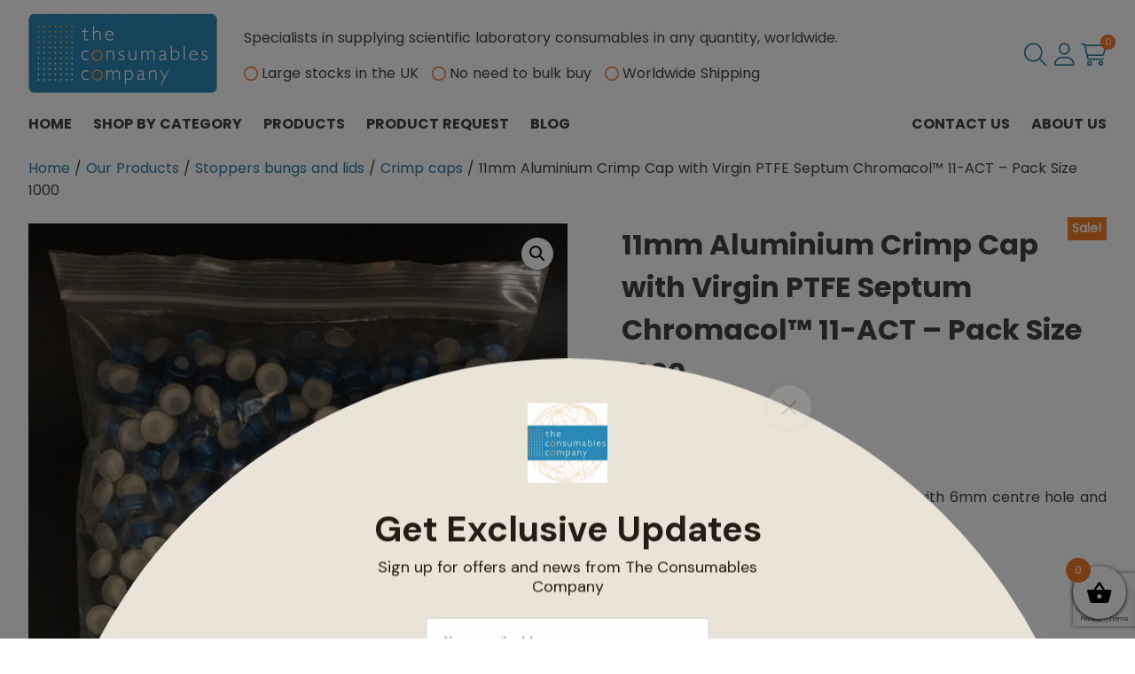

--- FILE ---
content_type: text/html; charset=UTF-8
request_url: https://www.theconsumablescompany.com/11mm-aluminium-crimp-cap-with-virgin-ptfe-septum-chromacol-11-act-pack-size-1000/
body_size: 35880
content:

<!DOCTYPE html>
<html lang="en-GB">
<head>
<meta http-equiv="Content-Type" content="text/html; charset=UTF-8" />
<meta name="author" content="The Consumables Company">
<meta name="company" content="The Consumables Company">
<meta name="homepage" content="https://www.theconsumablescompany.com/">
<meta name="copyright" content="&copy; The Consumables Company">
<meta name="robots" content="all">
<meta name="viewport" content="width=device-width, minimum-scale=0, maximum-scale=1">
<script src="https://kit.fontawesome.com/5ddb94ddca.js" crossorigin="anonymous"></script>
<script id="cookieyes" type="text/javascript" src="https://cdn-cookieyes.com/client_data/e97cc1da41e412de77dc9bc1/script.js"></script>
<!-- Search Engine Optimization by Rank Math PRO - https://rankmath.com/ -->
<meta name="description" content="11mm Chromacol™ Aluminium crimp cap with 6mm centre hole and virgin PTFE septum 11-ACT"/>
<meta name="robots" content="follow, index, max-snippet:-1, max-video-preview:-1, max-image-preview:large"/>
<link rel="canonical" href="https://www.theconsumablescompany.com/11mm-aluminium-crimp-cap-with-virgin-ptfe-septum-chromacol-11-act-pack-size-1000/" />
<meta property="og:locale" content="en_GB" />
<meta property="og:type" content="product" />
<meta property="og:title" content="11mm Aluminium Crimp Cap With Virgin PTFE Septum Chromacol™ 11-ACT – Pack Size 1000 - The Consumables Company" />
<meta property="og:description" content="11mm Chromacol™ Aluminium crimp cap with 6mm centre hole and virgin PTFE septum 11-ACT" />
<meta property="og:url" content="https://www.theconsumablescompany.com/11mm-aluminium-crimp-cap-with-virgin-ptfe-septum-chromacol-11-act-pack-size-1000/" />
<meta property="og:site_name" content="The Consumables Company" />
<meta property="og:updated_time" content="2026-01-03T10:02:10+00:00" />
<meta property="og:image" content="https://www.theconsumablescompany.com/wp-content/uploads/2023/05/Chromacol-11-ACT-11mm-Aluminium-Crimp-Cap-with-Virgin-PTFE-Septum.jpg" />
<meta property="og:image:secure_url" content="https://www.theconsumablescompany.com/wp-content/uploads/2023/05/Chromacol-11-ACT-11mm-Aluminium-Crimp-Cap-with-Virgin-PTFE-Septum.jpg" />
<meta property="og:image:width" content="824" />
<meta property="og:image:height" content="1135" />
<meta property="og:image:alt" content="11mm Aluminium Crimp Cap with Virgin PTFE Septum" />
<meta property="og:image:type" content="image/jpeg" />
<meta property="product:price:amount" content="275.00" />
<meta property="product:price:currency" content="GBP" />
<meta property="product:availability" content="instock" />
<meta property="product:retailer_item_id" content="CCC11VP-1000" />
<meta name="twitter:card" content="summary_large_image" />
<meta name="twitter:title" content="11mm Aluminium Crimp Cap With Virgin PTFE Septum Chromacol™ 11-ACT – Pack Size 1000 - The Consumables Company" />
<meta name="twitter:description" content="11mm Chromacol™ Aluminium crimp cap with 6mm centre hole and virgin PTFE septum 11-ACT" />
<meta name="twitter:image" content="https://www.theconsumablescompany.com/wp-content/uploads/2023/05/Chromacol-11-ACT-11mm-Aluminium-Crimp-Cap-with-Virgin-PTFE-Septum.jpg" />
<meta name="twitter:label1" content="Price" />
<meta name="twitter:data1" content="&pound;275.00" />
<meta name="twitter:label2" content="Availability" />
<meta name="twitter:data2" content="1 in stock" />
<script type="application/ld+json" class="rank-math-schema-pro">{"@context":"https://schema.org","@graph":[{"@type":"Place","@id":"https://www.theconsumablescompany.com/#place","address":{"@type":"PostalAddress","streetAddress":"Unit 18 Springfield Mill","addressLocality":"Oakworth Road","addressRegion":"Keighley","postalCode":"BD21 1SL","addressCountry":"United Kingdom"}},{"@type":"Organization","@id":"https://www.theconsumablescompany.com/#organization","name":"The Consumables Company","url":"https://www.theconsumablescompany.com","email":"info@theconsumablescompany.com","address":{"@type":"PostalAddress","streetAddress":"Unit 18 Springfield Mill","addressLocality":"Oakworth Road","addressRegion":"Keighley","postalCode":"BD21 1SL","addressCountry":"United Kingdom"},"logo":{"@type":"ImageObject","@id":"https://www.theconsumablescompany.com/#logo","url":"https://www.theconsumablescompany.com/wp-content/uploads/2022/12/tcc-logo.png","contentUrl":"https://www.theconsumablescompany.com/wp-content/uploads/2022/12/tcc-logo.png","caption":"The Consumables Company","inLanguage":"en-GB","width":"213","height":"90"},"contactPoint":[{"@type":"ContactPoint","telephone":"+441300346146","contactType":"customer support"}],"description":"Online supplier of quality laboratory consumables and packaging products to UK and Worldwide customers in healthcare, pharmacutical, veterinary, food many other business sectors. By holding large stocks we can offer quick turn around to our customers and offer split packs quantities for most products.","location":{"@id":"https://www.theconsumablescompany.com/#place"}},{"@type":"WebSite","@id":"https://www.theconsumablescompany.com/#website","url":"https://www.theconsumablescompany.com","name":"The Consumables Company","alternateName":"TCC","publisher":{"@id":"https://www.theconsumablescompany.com/#organization"},"inLanguage":"en-GB"},{"@type":"ImageObject","@id":"https://www.theconsumablescompany.com/wp-content/uploads/2023/05/Chromacol-11-ACT-11mm-Aluminium-Crimp-Cap-with-Virgin-PTFE-Septum.jpg","url":"https://www.theconsumablescompany.com/wp-content/uploads/2023/05/Chromacol-11-ACT-11mm-Aluminium-Crimp-Cap-with-Virgin-PTFE-Septum.jpg","width":"824","height":"1135","caption":"11mm Aluminium Crimp Cap with Virgin PTFE Septum","inLanguage":"en-GB"},{"@type":"BreadcrumbList","@id":"https://www.theconsumablescompany.com/11mm-aluminium-crimp-cap-with-virgin-ptfe-septum-chromacol-11-act-pack-size-1000/#breadcrumb","itemListElement":[{"@type":"ListItem","position":"1","item":{"@id":"https://www.theconsumablescompany.com","name":"Home"}},{"@type":"ListItem","position":"2","item":{"@id":"https://www.theconsumablescompany.com/shop/","name":"Our Products"}},{"@type":"ListItem","position":"3","item":{"@id":"https://www.theconsumablescompany.com/11mm-aluminium-crimp-cap-with-virgin-ptfe-septum-chromacol-11-act-pack-size-1000/","name":"11mm Aluminium Crimp Cap with Virgin PTFE Septum Chromacol\u2122 11-ACT \u2013 Pack Size 1000"}}]},{"@type":"ItemPage","@id":"https://www.theconsumablescompany.com/11mm-aluminium-crimp-cap-with-virgin-ptfe-septum-chromacol-11-act-pack-size-1000/#webpage","url":"https://www.theconsumablescompany.com/11mm-aluminium-crimp-cap-with-virgin-ptfe-septum-chromacol-11-act-pack-size-1000/","name":"11mm Aluminium Crimp Cap With Virgin PTFE Septum Chromacol\u2122 11-ACT \u2013 Pack Size 1000 - The Consumables Company","datePublished":"2023-05-26T11:10:29+01:00","dateModified":"2026-01-03T10:02:10+00:00","isPartOf":{"@id":"https://www.theconsumablescompany.com/#website"},"primaryImageOfPage":{"@id":"https://www.theconsumablescompany.com/wp-content/uploads/2023/05/Chromacol-11-ACT-11mm-Aluminium-Crimp-Cap-with-Virgin-PTFE-Septum.jpg"},"inLanguage":"en-GB","breadcrumb":{"@id":"https://www.theconsumablescompany.com/11mm-aluminium-crimp-cap-with-virgin-ptfe-septum-chromacol-11-act-pack-size-1000/#breadcrumb"}},{"@type":"Product","name":"11mm Aluminium Crimp Cap with Virgin PTFE Septum Chromacol\u2122 11-ACT \u2013 Pack Size 1000 - The Consumables Company","description":"11mm Chromacol\u2122 Aluminium crimp cap with 6mm centre hole and virgin PTFE septum 11-ACT","sku":"CCC11VP-1000","category":"Stoppers bungs and lids","mainEntityOfPage":{"@id":"https://www.theconsumablescompany.com/11mm-aluminium-crimp-cap-with-virgin-ptfe-septum-chromacol-11-act-pack-size-1000/#webpage"},"weight":{"@type":"QuantitativeValue","unitCode":"KGM","value":"0.27"},"image":[{"@type":"ImageObject","url":"https://www.theconsumablescompany.com/wp-content/uploads/2023/05/Chromacol-11-ACT-11mm-Aluminium-Crimp-Cap-with-Virgin-PTFE-Septum.jpg","height":"1135","width":"824"},{"@type":"ImageObject","url":"https://www.theconsumablescompany.com/wp-content/uploads/2023/05/Chromacol-11-ACT-11mm-Aluminium-Crimp-Cap-with-Virgin-PTFE-Septum-1.jpg","height":"1280","width":"960"}],"offers":{"@type":"Offer","price":"275.00","priceCurrency":"GBP","priceValidUntil":"2027-12-31","availability":"http://schema.org/InStock","itemCondition":"NewCondition","url":"https://www.theconsumablescompany.com/11mm-aluminium-crimp-cap-with-virgin-ptfe-septum-chromacol-11-act-pack-size-1000/","seller":{"@type":"Organization","@id":"https://www.theconsumablescompany.com/","name":"The Consumables Company","url":"https://www.theconsumablescompany.com","logo":"https://www.theconsumablescompany.com/wp-content/uploads/2022/12/tcc-logo.png"},"priceSpecification":{"price":"275.00","priceCurrency":"GBP","valueAddedTaxIncluded":"false"}},"@id":"https://www.theconsumablescompany.com/11mm-aluminium-crimp-cap-with-virgin-ptfe-septum-chromacol-11-act-pack-size-1000/#richSnippet"}]}</script>
<!-- /Rank Math WordPress SEO plugin -->

<link rel='dns-prefetch' href='//assets.pinterest.com' />
<link rel='dns-prefetch' href='//www.google.com' />
<link rel="alternate" title="oEmbed (JSON)" type="application/json+oembed" href="https://www.theconsumablescompany.com/wp-json/oembed/1.0/embed?url=https%3A%2F%2Fwww.theconsumablescompany.com%2F11mm-aluminium-crimp-cap-with-virgin-ptfe-septum-chromacol-11-act-pack-size-1000%2F" />
<link rel="alternate" title="oEmbed (XML)" type="text/xml+oembed" href="https://www.theconsumablescompany.com/wp-json/oembed/1.0/embed?url=https%3A%2F%2Fwww.theconsumablescompany.com%2F11mm-aluminium-crimp-cap-with-virgin-ptfe-septum-chromacol-11-act-pack-size-1000%2F&#038;format=xml" />
<style id='wp-img-auto-sizes-contain-inline-css' type='text/css'>
img:is([sizes=auto i],[sizes^="auto," i]){contain-intrinsic-size:3000px 1500px}
/*# sourceURL=wp-img-auto-sizes-contain-inline-css */
</style>

<style id='wp-emoji-styles-inline-css' type='text/css'>

	img.wp-smiley, img.emoji {
		display: inline !important;
		border: none !important;
		box-shadow: none !important;
		height: 1em !important;
		width: 1em !important;
		margin: 0 0.07em !important;
		vertical-align: -0.1em !important;
		background: none !important;
		padding: 0 !important;
	}
/*# sourceURL=wp-emoji-styles-inline-css */
</style>
<link rel='stylesheet' id='wp-block-library-css' href='https://www.theconsumablescompany.com/wp-includes/css/dist/block-library/style.min.css?ver=6.9' type='text/css' media='all' />
<style id='global-styles-inline-css' type='text/css'>
:root{--wp--preset--aspect-ratio--square: 1;--wp--preset--aspect-ratio--4-3: 4/3;--wp--preset--aspect-ratio--3-4: 3/4;--wp--preset--aspect-ratio--3-2: 3/2;--wp--preset--aspect-ratio--2-3: 2/3;--wp--preset--aspect-ratio--16-9: 16/9;--wp--preset--aspect-ratio--9-16: 9/16;--wp--preset--color--black: #000;--wp--preset--color--cyan-bluish-gray: #abb8c3;--wp--preset--color--white: #fff;--wp--preset--color--pale-pink: #f78da7;--wp--preset--color--vivid-red: #cf2e2e;--wp--preset--color--luminous-vivid-orange: #ff6900;--wp--preset--color--luminous-vivid-amber: #fcb900;--wp--preset--color--light-green-cyan: #7bdcb5;--wp--preset--color--vivid-green-cyan: #00d084;--wp--preset--color--pale-cyan-blue: #8ed1fc;--wp--preset--color--vivid-cyan-blue: #0693e3;--wp--preset--color--vivid-purple: #9b51e0;--wp--preset--color--theme-colour-1: #2b88b4;--wp--preset--color--theme-colour-2: #f67c2a;--wp--preset--color--theme-colour-3: #eeecec;--wp--preset--gradient--vivid-cyan-blue-to-vivid-purple: linear-gradient(135deg,rgb(6,147,227) 0%,rgb(155,81,224) 100%);--wp--preset--gradient--light-green-cyan-to-vivid-green-cyan: linear-gradient(135deg,rgb(122,220,180) 0%,rgb(0,208,130) 100%);--wp--preset--gradient--luminous-vivid-amber-to-luminous-vivid-orange: linear-gradient(135deg,rgb(252,185,0) 0%,rgb(255,105,0) 100%);--wp--preset--gradient--luminous-vivid-orange-to-vivid-red: linear-gradient(135deg,rgb(255,105,0) 0%,rgb(207,46,46) 100%);--wp--preset--gradient--very-light-gray-to-cyan-bluish-gray: linear-gradient(135deg,rgb(238,238,238) 0%,rgb(169,184,195) 100%);--wp--preset--gradient--cool-to-warm-spectrum: linear-gradient(135deg,rgb(74,234,220) 0%,rgb(151,120,209) 20%,rgb(207,42,186) 40%,rgb(238,44,130) 60%,rgb(251,105,98) 80%,rgb(254,248,76) 100%);--wp--preset--gradient--blush-light-purple: linear-gradient(135deg,rgb(255,206,236) 0%,rgb(152,150,240) 100%);--wp--preset--gradient--blush-bordeaux: linear-gradient(135deg,rgb(254,205,165) 0%,rgb(254,45,45) 50%,rgb(107,0,62) 100%);--wp--preset--gradient--luminous-dusk: linear-gradient(135deg,rgb(255,203,112) 0%,rgb(199,81,192) 50%,rgb(65,88,208) 100%);--wp--preset--gradient--pale-ocean: linear-gradient(135deg,rgb(255,245,203) 0%,rgb(182,227,212) 50%,rgb(51,167,181) 100%);--wp--preset--gradient--electric-grass: linear-gradient(135deg,rgb(202,248,128) 0%,rgb(113,206,126) 100%);--wp--preset--gradient--midnight: linear-gradient(135deg,rgb(2,3,129) 0%,rgb(40,116,252) 100%);--wp--preset--font-size--small: 13px;--wp--preset--font-size--medium: 20px;--wp--preset--font-size--large: 36px;--wp--preset--font-size--x-large: 42px;--wp--preset--spacing--20: 0.44rem;--wp--preset--spacing--30: 0.67rem;--wp--preset--spacing--40: 1rem;--wp--preset--spacing--50: 1.5rem;--wp--preset--spacing--60: 2.25rem;--wp--preset--spacing--70: 3.38rem;--wp--preset--spacing--80: 5.06rem;--wp--preset--shadow--natural: 6px 6px 9px rgba(0, 0, 0, 0.2);--wp--preset--shadow--deep: 12px 12px 50px rgba(0, 0, 0, 0.4);--wp--preset--shadow--sharp: 6px 6px 0px rgba(0, 0, 0, 0.2);--wp--preset--shadow--outlined: 6px 6px 0px -3px rgb(255, 255, 255), 6px 6px rgb(0, 0, 0);--wp--preset--shadow--crisp: 6px 6px 0px rgb(0, 0, 0);}:where(.is-layout-flex){gap: 0.5em;}:where(.is-layout-grid){gap: 0.5em;}body .is-layout-flex{display: flex;}.is-layout-flex{flex-wrap: wrap;align-items: center;}.is-layout-flex > :is(*, div){margin: 0;}body .is-layout-grid{display: grid;}.is-layout-grid > :is(*, div){margin: 0;}:where(.wp-block-columns.is-layout-flex){gap: 2em;}:where(.wp-block-columns.is-layout-grid){gap: 2em;}:where(.wp-block-post-template.is-layout-flex){gap: 1.25em;}:where(.wp-block-post-template.is-layout-grid){gap: 1.25em;}.has-black-color{color: var(--wp--preset--color--black) !important;}.has-cyan-bluish-gray-color{color: var(--wp--preset--color--cyan-bluish-gray) !important;}.has-white-color{color: var(--wp--preset--color--white) !important;}.has-pale-pink-color{color: var(--wp--preset--color--pale-pink) !important;}.has-vivid-red-color{color: var(--wp--preset--color--vivid-red) !important;}.has-luminous-vivid-orange-color{color: var(--wp--preset--color--luminous-vivid-orange) !important;}.has-luminous-vivid-amber-color{color: var(--wp--preset--color--luminous-vivid-amber) !important;}.has-light-green-cyan-color{color: var(--wp--preset--color--light-green-cyan) !important;}.has-vivid-green-cyan-color{color: var(--wp--preset--color--vivid-green-cyan) !important;}.has-pale-cyan-blue-color{color: var(--wp--preset--color--pale-cyan-blue) !important;}.has-vivid-cyan-blue-color{color: var(--wp--preset--color--vivid-cyan-blue) !important;}.has-vivid-purple-color{color: var(--wp--preset--color--vivid-purple) !important;}.has-black-background-color{background-color: var(--wp--preset--color--black) !important;}.has-cyan-bluish-gray-background-color{background-color: var(--wp--preset--color--cyan-bluish-gray) !important;}.has-white-background-color{background-color: var(--wp--preset--color--white) !important;}.has-pale-pink-background-color{background-color: var(--wp--preset--color--pale-pink) !important;}.has-vivid-red-background-color{background-color: var(--wp--preset--color--vivid-red) !important;}.has-luminous-vivid-orange-background-color{background-color: var(--wp--preset--color--luminous-vivid-orange) !important;}.has-luminous-vivid-amber-background-color{background-color: var(--wp--preset--color--luminous-vivid-amber) !important;}.has-light-green-cyan-background-color{background-color: var(--wp--preset--color--light-green-cyan) !important;}.has-vivid-green-cyan-background-color{background-color: var(--wp--preset--color--vivid-green-cyan) !important;}.has-pale-cyan-blue-background-color{background-color: var(--wp--preset--color--pale-cyan-blue) !important;}.has-vivid-cyan-blue-background-color{background-color: var(--wp--preset--color--vivid-cyan-blue) !important;}.has-vivid-purple-background-color{background-color: var(--wp--preset--color--vivid-purple) !important;}.has-black-border-color{border-color: var(--wp--preset--color--black) !important;}.has-cyan-bluish-gray-border-color{border-color: var(--wp--preset--color--cyan-bluish-gray) !important;}.has-white-border-color{border-color: var(--wp--preset--color--white) !important;}.has-pale-pink-border-color{border-color: var(--wp--preset--color--pale-pink) !important;}.has-vivid-red-border-color{border-color: var(--wp--preset--color--vivid-red) !important;}.has-luminous-vivid-orange-border-color{border-color: var(--wp--preset--color--luminous-vivid-orange) !important;}.has-luminous-vivid-amber-border-color{border-color: var(--wp--preset--color--luminous-vivid-amber) !important;}.has-light-green-cyan-border-color{border-color: var(--wp--preset--color--light-green-cyan) !important;}.has-vivid-green-cyan-border-color{border-color: var(--wp--preset--color--vivid-green-cyan) !important;}.has-pale-cyan-blue-border-color{border-color: var(--wp--preset--color--pale-cyan-blue) !important;}.has-vivid-cyan-blue-border-color{border-color: var(--wp--preset--color--vivid-cyan-blue) !important;}.has-vivid-purple-border-color{border-color: var(--wp--preset--color--vivid-purple) !important;}.has-vivid-cyan-blue-to-vivid-purple-gradient-background{background: var(--wp--preset--gradient--vivid-cyan-blue-to-vivid-purple) !important;}.has-light-green-cyan-to-vivid-green-cyan-gradient-background{background: var(--wp--preset--gradient--light-green-cyan-to-vivid-green-cyan) !important;}.has-luminous-vivid-amber-to-luminous-vivid-orange-gradient-background{background: var(--wp--preset--gradient--luminous-vivid-amber-to-luminous-vivid-orange) !important;}.has-luminous-vivid-orange-to-vivid-red-gradient-background{background: var(--wp--preset--gradient--luminous-vivid-orange-to-vivid-red) !important;}.has-very-light-gray-to-cyan-bluish-gray-gradient-background{background: var(--wp--preset--gradient--very-light-gray-to-cyan-bluish-gray) !important;}.has-cool-to-warm-spectrum-gradient-background{background: var(--wp--preset--gradient--cool-to-warm-spectrum) !important;}.has-blush-light-purple-gradient-background{background: var(--wp--preset--gradient--blush-light-purple) !important;}.has-blush-bordeaux-gradient-background{background: var(--wp--preset--gradient--blush-bordeaux) !important;}.has-luminous-dusk-gradient-background{background: var(--wp--preset--gradient--luminous-dusk) !important;}.has-pale-ocean-gradient-background{background: var(--wp--preset--gradient--pale-ocean) !important;}.has-electric-grass-gradient-background{background: var(--wp--preset--gradient--electric-grass) !important;}.has-midnight-gradient-background{background: var(--wp--preset--gradient--midnight) !important;}.has-small-font-size{font-size: var(--wp--preset--font-size--small) !important;}.has-medium-font-size{font-size: var(--wp--preset--font-size--medium) !important;}.has-large-font-size{font-size: var(--wp--preset--font-size--large) !important;}.has-x-large-font-size{font-size: var(--wp--preset--font-size--x-large) !important;}
/*# sourceURL=global-styles-inline-css */
</style>

<style id='classic-theme-styles-inline-css' type='text/css'>
/*! This file is auto-generated */
.wp-block-button__link{color:#fff;background-color:#32373c;border-radius:9999px;box-shadow:none;text-decoration:none;padding:calc(.667em + 2px) calc(1.333em + 2px);font-size:1.125em}.wp-block-file__button{background:#32373c;color:#fff;text-decoration:none}
/*# sourceURL=/wp-includes/css/classic-themes.min.css */
</style>
<link rel='stylesheet' id='announcer-css-css' href='https://www.theconsumablescompany.com/wp-content/cache/autoptimize/css/autoptimize_single_9df65f5f2edb9a9d588dd890ed575d9f.css?ver=6.2' type='text/css' media='all' />
<link rel='stylesheet' id='woo-customers-order-history-css' href='https://www.theconsumablescompany.com/wp-content/plugins/woo-customers-order-history/public/css/woo-customers-order-history-public.css?ver=5.2.2' type='text/css' media='all' />
<link rel='stylesheet' id='cartbounty-pro-css' href='https://www.theconsumablescompany.com/wp-content/cache/autoptimize/css/autoptimize_single_216aea75fe5304c650abe67fe7f7af8a.css?ver=11.0' type='text/css' media='all' />
<link rel='stylesheet' id='photoswipe-css' href='https://www.theconsumablescompany.com/wp-content/plugins/woocommerce/assets/css/photoswipe/photoswipe.min.css?ver=10.4.3' type='text/css' media='all' />
<link rel='stylesheet' id='photoswipe-default-skin-css' href='https://www.theconsumablescompany.com/wp-content/plugins/woocommerce/assets/css/photoswipe/default-skin/default-skin.min.css?ver=10.4.3' type='text/css' media='all' />
<link rel='stylesheet' id='woocommerce-layout-css' href='https://www.theconsumablescompany.com/wp-content/cache/autoptimize/css/autoptimize_single_e98f5279cacaef826050eb2595082e77.css?ver=10.4.3' type='text/css' media='all' />
<link rel='stylesheet' id='woocommerce-smallscreen-css' href='https://www.theconsumablescompany.com/wp-content/cache/autoptimize/css/autoptimize_single_59d266c0ea580aae1113acb3761f7ad5.css?ver=10.4.3' type='text/css' media='only screen and (max-width: 768px)' />
<link rel='stylesheet' id='woocommerce-general-css' href='https://www.theconsumablescompany.com/wp-content/cache/autoptimize/css/autoptimize_single_0a5cfa15a1c3bce6319a071a84e71e83.css?ver=10.4.3' type='text/css' media='all' />
<style id='woocommerce-inline-inline-css' type='text/css'>
.woocommerce form .form-row .required { visibility: visible; }
/*# sourceURL=woocommerce-inline-inline-css */
</style>
<link rel='stylesheet' id='pinterest-for-woocommerce-pins-css' href='//www.theconsumablescompany.com/wp-content/plugins/pinterest-for-woocommerce/assets/css/frontend/pinterest-for-woocommerce-pins.min.css?ver=1.4.23' type='text/css' media='all' />
<link rel='stylesheet' id='woocommerce-product-attachment-css' href='https://www.theconsumablescompany.com/wp-content/cache/autoptimize/css/autoptimize_single_f522013f30668ec4e8b9329ec486349d.css?ver=2.1.6' type='text/css' media='all' />
<link rel='stylesheet' id='gateway-css' href='https://www.theconsumablescompany.com/wp-content/cache/autoptimize/css/autoptimize_single_c0a7cf5f56434e192dca51dcb3d191c3.css?ver=3.3.2' type='text/css' media='all' />
<link rel='stylesheet' id='dgwt-wcas-style-css' href='https://www.theconsumablescompany.com/wp-content/plugins/ajax-search-for-woocommerce-premium/assets/css/style.min.css?ver=1.32.2' type='text/css' media='all' />
<link rel='stylesheet' id='xoo-wsc-fonts-css' href='https://www.theconsumablescompany.com/wp-content/cache/autoptimize/css/autoptimize_single_7c420d6a45cb70a2cc841c7c4f533392.css?ver=2.7.2' type='text/css' media='all' />
<link rel='stylesheet' id='xoo-wsc-style-css' href='https://www.theconsumablescompany.com/wp-content/cache/autoptimize/css/autoptimize_single_d461d4516347d33e55ba0ce53ee49055.css?ver=2.7.2' type='text/css' media='all' />
<style id='xoo-wsc-style-inline-css' type='text/css'>



 

.xoo-wsc-footer{
	background-color: #ffffff;
	color: #424242;
	padding: 10px 20px;
	box-shadow: 0 -5px 10px #0000001a;
}

.xoo-wsc-footer, .xoo-wsc-footer a, .xoo-wsc-footer .amount{
	font-size: 18px;
}

.xoo-wsc-btn .amount{
	color: #424242}

.xoo-wsc-btn:hover .amount{
	color: #000000;
}

.xoo-wsc-ft-buttons-cont{
	grid-template-columns: auto;
}

.xoo-wsc-basket{
	bottom: 12px;
	right: 0px;
	background-color: #ffffff;
	color: #000000;
	box-shadow: 0 1px 4px 0;
	border-radius: 50%;
	display: flex;
	width: 60px;
	height: 60px;
}


.xoo-wsc-bki{
	font-size: 30px}

.xoo-wsc-items-count{
	top: -9px;
	left: -8px;
}

.xoo-wsc-items-count, .xoo-wsch-items-count{
	background-color: #f67c2a;
	color: #ffffff;
}

.xoo-wsc-container, .xoo-wsc-slider{
	max-width: 320px;
	right: -320px;
	top: 0;bottom: 0;
	bottom: 0;
	font-family: }


.xoo-wsc-cart-active .xoo-wsc-container, .xoo-wsc-slider-active .xoo-wsc-slider{
	right: 0;
}


.xoo-wsc-cart-active .xoo-wsc-basket{
	right: 320px;
}

.xoo-wsc-slider{
	right: -320px;
}

span.xoo-wsch-close {
    font-size: 16px;
}

	.xoo-wsch-top{
		justify-content: center;
	}
	span.xoo-wsch-close {
	    right: 10px;
	}

.xoo-wsch-text{
	font-size: 20px;
}

.xoo-wsc-header{
	color: #424242;
	background-color: #ffffff;
	border-bottom: 2px solid #eee;
	padding: 15px 15px;
}


.xoo-wsc-body{
	background-color: #ffffff;
}

.xoo-wsc-products:not(.xoo-wsc-pattern-card), .xoo-wsc-products:not(.xoo-wsc-pattern-card) span.amount, .xoo-wsc-products:not(.xoo-wsc-pattern-card) a{
	font-size: 16px;
	color: #424242;
}

.xoo-wsc-products:not(.xoo-wsc-pattern-card) .xoo-wsc-product{
	padding: 20px 15px;
	margin: 0;
	border-radius: 0px;
	box-shadow: 0 0;
	background-color: transparent;
}

.xoo-wsc-sum-col{
	justify-content: center;
}


/** Shortcode **/
.xoo-wsc-sc-count{
	background-color: #000000;
	color: #ffffff;
}

.xoo-wsc-sc-bki{
	font-size: 28px;
	color: #000000;
}
.xoo-wsc-sc-cont{
	color: #000000;
}


.xoo-wsc-product dl.variation {
	display: block;
}


.xoo-wsc-product-cont{
	padding: 10px 10px;
}

.xoo-wsc-products:not(.xoo-wsc-pattern-card) .xoo-wsc-img-col{
	width: 30%;
}

.xoo-wsc-pattern-card .xoo-wsc-img-col img{
	max-width: 100%;
	height: auto;
}

.xoo-wsc-products:not(.xoo-wsc-pattern-card) .xoo-wsc-sum-col{
	width: 70%;
}

.xoo-wsc-pattern-card .xoo-wsc-product-cont{
	width: 50% 
}

@media only screen and (max-width: 600px) {
	.xoo-wsc-pattern-card .xoo-wsc-product-cont  {
		width: 50%;
	}
}


.xoo-wsc-pattern-card .xoo-wsc-product{
	border: 0;
	box-shadow: 0px 10px 15px -12px #0000001a;
}


.xoo-wsc-sm-front{
	background-color: #eee;
}
.xoo-wsc-pattern-card, .xoo-wsc-sm-front{
	border-bottom-left-radius: 5px;
	border-bottom-right-radius: 5px;
}
.xoo-wsc-pattern-card, .xoo-wsc-img-col img, .xoo-wsc-img-col, .xoo-wsc-sm-back-cont{
	border-top-left-radius: 5px;
	border-top-right-radius: 5px;
}
.xoo-wsc-sm-back{
	background-color: #fff;
}
.xoo-wsc-pattern-card, .xoo-wsc-pattern-card a, .xoo-wsc-pattern-card .amount{
	font-size: 16px;
}

.xoo-wsc-sm-front, .xoo-wsc-sm-front a, .xoo-wsc-sm-front .amount{
	color: #000;
}

.xoo-wsc-sm-back, .xoo-wsc-sm-back a, .xoo-wsc-sm-back .amount{
	color: #000;
}


.magictime {
    animation-duration: 0.5s;
}



span.xoo-wsch-items-count{
	height: 20px;
	line-height: 20px;
	width: 20px;
}

span.xoo-wsch-icon{
	font-size: 30px
}

.xoo-wsc-smr-del{
	font-size: 16px
}
/*# sourceURL=xoo-wsc-style-inline-css */
</style>
<link rel='stylesheet' id='wxp_front_style-css' href='https://www.theconsumablescompany.com/wp-content/cache/autoptimize/css/autoptimize_single_eb63bc9e47f463bf656dea94f31a2c9b.css?ver=6.9' type='text/css' media='all' />
<link rel='stylesheet' id='wc_stripe_express_checkout_style-css' href='https://www.theconsumablescompany.com/wp-content/cache/autoptimize/css/autoptimize_single_09e7f42b71c205c0cba8abe9e95176bd.css?ver=f49792bd42ded7e3e1cb' type='text/css' media='all' />
<link rel='stylesheet' id='woo_discount_pro_style-css' href='https://www.theconsumablescompany.com/wp-content/cache/autoptimize/css/autoptimize_single_b0af44348a08900199107155048211b9.css?ver=2.6.13' type='text/css' media='all' />
<link rel='stylesheet' id='cwginstock_frontend_css-css' href='https://www.theconsumablescompany.com/wp-content/plugins/back-in-stock-notifier-for-woocommerce/assets/css/frontend.min.css?ver=6.3.1' type='text/css' media='' />
<link rel='stylesheet' id='cwginstock_bootstrap-css' href='https://www.theconsumablescompany.com/wp-content/plugins/back-in-stock-notifier-for-woocommerce/assets/css/bootstrap.min.css?ver=6.3.1' type='text/css' media='' />
<script type="text/javascript" src="https://www.theconsumablescompany.com/wp-includes/js/jquery/jquery.min.js?ver=3.7.1" id="jquery-core-js"></script>


<script type="text/javascript" id="cartbounty-pro-exit-intent-js-extra">
/* <![CDATA[ */
var cartbounty_ei = {"hours":"1","product_count":"0","mobile_exit_intent_enabled":""};
//# sourceURL=cartbounty-pro-exit-intent-js-extra
/* ]]> */
</script>

<script type="text/javascript" id="cartbounty-pro-js-extra">
/* <![CDATA[ */
var cartbounty_co = {"save_custom_fields":"1","checkout_fields":"#email, #billing_email, #billing-country, #billing_country, #billing-first_name, #billing_first_name, #billing-last_name, #billing_last_name, #billing-company, #billing_company, #billing-address_1, #billing_address_1, #billing-address_2, #billing_address_2, #billing-city, #billing_city, #billing-state, #billing_state, #billing-postcode, #billing_postcode, #billing-phone, #billing_phone, #shipping-country, #shipping_country, #shipping-first_name, #shipping_first_name, #shipping-last_name, #shipping_last_name, #shipping-company, #shipping_company, #shipping-address_1, #shipping_address_1, #shipping-address_2, #shipping_address_2, #shipping-city, #shipping_city, #shipping-state, #shipping_state, #shipping-postcode, #shipping_postcode, #shipping-phone, #checkbox-control-1, #ship-to-different-address-checkbox, #checkbox-control-0, #createaccount, #checkbox-control-2, #order-notes textarea, #order_comments","custom_email_selectors":".cartbounty-pro-custom-email-field, .login #username, .wpforms-container input[type=\"email\"], .sgpb-form input[type=\"email\"], .pum-container input[type=\"email\"], .nf-form-cont input[type=\"email\"], .wpcf7 input[type=\"email\"], .fluentform input[type=\"email\"], .sib_signup_form input[type=\"email\"], .mailpoet_form input[type=\"email\"], .tnp input[type=\"email\"], .om-element input[type=\"email\"], .om-holder input[type=\"email\"], .poptin-popup input[type=\"email\"], .gform_wrapper input[type=\"email\"], .paoc-popup input[type=\"email\"], .ays-pb-form input[type=\"email\"], .hustle-form input[type=\"email\"], .et_pb_section input[type=\"email\"], .brave_form_form input[type=\"email\"], .ppsPopupShell input[type=\"email\"], .xoo-el-container input[type=\"email\"], .xoo-el-container input[name=\"xoo-el-username\"]","custom_phone_selectors":".cartbounty-pro-custom-phone-field, .wpforms-container input[type=\"tel\"], .sgpb-form input[type=\"tel\"], .nf-form-cont input[type=\"tel\"], .wpcf7 input[type=\"tel\"], .fluentform input[type=\"tel\"], .om-element input[type=\"tel\"], .om-holder input[type=\"tel\"], .poptin-popup input[type=\"tel\"], .gform_wrapper input[type=\"tel\"], .paoc-popup input[type=\"tel\"], .ays-pb-form input[type=\"tel\"], .hustle-form input[name=\"phone\"], .et_pb_section input[type=\"tel\"], .xoo-el-container input[type=\"tel\"]","custom_button_selectors":".cartbounty-pro-add-to-cart, .add_to_cart_button, .ajax_add_to_cart, .single_add_to_cart_button, .yith-wfbt-submit-button","consent_field":"","email_validation":"^[^\\s@]+@[^\\s@]+\\.[^\\s@]{2,}$","phone_validation":"^[+0-9\\s]\\s?\\d[0-9\\s-.]{6,30}$","is_user_logged_in":"","recaptcha_enabled":"","recaptcha_site_key":"","language":"en_GB","nonce":"75bb0ee7f4","ajaxurl":"https://www.theconsumablescompany.com/wp-admin/admin-ajax.php"};
//# sourceURL=cartbounty-pro-js-extra
/* ]]> */
</script>

<script type="text/javascript" id="wcch-tracking-js-extra">
/* <![CDATA[ */
var wcch = {"ajaxUrl":"https://www.theconsumablescompany.com/wp-admin/admin-ajax.php","currentUrl":"https://www.theconsumablescompany.com/11mm-aluminium-crimp-cap-with-virgin-ptfe-septum-chromacol-11-act-pack-size-1000/"};
//# sourceURL=wcch-tracking-js-extra
/* ]]> */
</script>


<script type="text/javascript" id="wc-add-to-cart-js-extra">
/* <![CDATA[ */
var wc_add_to_cart_params = {"ajax_url":"/wp-admin/admin-ajax.php","wc_ajax_url":"/?wc-ajax=%%endpoint%%","i18n_view_cart":"View basket","cart_url":"https://www.theconsumablescompany.com/basket/","is_cart":"","cart_redirect_after_add":"no"};
//# sourceURL=wc-add-to-cart-js-extra
/* ]]> */
</script>





<script type="text/javascript" id="wc-single-product-js-extra">
/* <![CDATA[ */
var wc_single_product_params = {"i18n_required_rating_text":"Please select a rating","i18n_rating_options":["1 of 5 stars","2 of 5 stars","3 of 5 stars","4 of 5 stars","5 of 5 stars"],"i18n_product_gallery_trigger_text":"View full-screen image gallery","review_rating_required":"yes","flexslider":{"rtl":false,"animation":"slide","smoothHeight":true,"directionNav":false,"controlNav":"thumbnails","slideshow":false,"animationSpeed":500,"animationLoop":false,"allowOneSlide":false},"zoom_enabled":"1","zoom_options":[],"photoswipe_enabled":"1","photoswipe_options":{"shareEl":false,"closeOnScroll":false,"history":false,"hideAnimationDuration":0,"showAnimationDuration":0},"flexslider_enabled":"1"};
//# sourceURL=wc-single-product-js-extra
/* ]]> */
</script>


<script type="text/javascript" id="woocommerce-js-extra">
/* <![CDATA[ */
var woocommerce_params = {"ajax_url":"/wp-admin/admin-ajax.php","wc_ajax_url":"/?wc-ajax=%%endpoint%%","i18n_password_show":"Show password","i18n_password_hide":"Hide password"};
//# sourceURL=woocommerce-js-extra
/* ]]> */
</script>


<link rel="https://api.w.org/" href="https://www.theconsumablescompany.com/wp-json/" /><link rel="alternate" title="JSON" type="application/json" href="https://www.theconsumablescompany.com/wp-json/wp/v2/product/13389" /><link rel="EditURI" type="application/rsd+xml" title="RSD" href="https://www.theconsumablescompany.com/xmlrpc.php?rsd" />
<meta name="generator" content="WordPress 6.9" />
<link rel='shortlink' href='https://www.theconsumablescompany.com/?p=13389' />

		<!-- GA Google Analytics @ https://m0n.co/ga -->
		<script async src="https://www.googletagmanager.com/gtag/js?id=G-YX634E8JJF"></script>
		<script>
			window.dataLayer = window.dataLayer || [];
			function gtag(){dataLayer.push(arguments);}
			gtag('js', new Date());
			gtag('config', 'G-YX634E8JJF');
		</script>

	<!-- SNIPPET CODE - SSL v5.91 - DO NOT CHANGE -->
	<script type='text/javascript'>
	function hitsteps_gc( name ) { if (document.cookie){ var hs_cookie_split = document.cookie.split(';'); if (hs_cookie_split){ for( var i in hs_cookie_split ) { if (typeof hs_cookie_split[i] == "undefined" || typeof hs_cookie_split[i] == "function"){}else{ if( hs_cookie_split[i].indexOf( name+'=' ) != -1 ) return decodeURIComponent( hs_cookie_split[i].split('=')[1] ); }}}} return '';}

		_hs_uniqueid='';
		ipname='';

		ipnames=hitsteps_gc( 'comment_author_b98cfc290c2c2892a71c9f9f09a8b2e4' );
		ipemails=hitsteps_gc( 'comment_author_email_b98cfc290c2c2892a71c9f9f09a8b2e4' );
		if (ipnames!=''&&ipname=='') ipname=ipnames;
		if (ipemails!=''&&_hs_uniqueid=='') _hs_uniqueid=ipemails;

  	</script>

<script>
(function(){
var hstc=document.createElement('script');
var hstcs='www.';
hstc.src='https://edgecdnplus.com/code?code=731582b3affdc8a07c2472df23fa72cf';
hstc.async=true;hstc.defer=true;
var htssc = document.getElementsByTagName('script')[0];
htssc.parentNode.insertBefore(hstc, htssc);
})();

var nochat=0;
</script>

<!-- TRACKING CODE - SSL - Header Code - DO NOT CHANGE -->
<!-- This website runs the Product Feed ELITE for WooCommerce by AdTribes.io plugin -->
<meta name="p:domain_verify" content="184a9eb27155d31092a50e367ad151d9"/><meta property="og:url" content="https://www.theconsumablescompany.com/11mm-aluminium-crimp-cap-with-virgin-ptfe-septum-chromacol-11-act-pack-size-1000/" /><meta property="og:site_name" content="The Consumables Company" /><meta property="og:type" content="og:product" /><meta property="og:title" content="11mm Aluminium Crimp Cap with Virgin PTFE Septum Chromacol™ 11-ACT – Pack Size 1000" /><meta property="og:image" content="https://www.theconsumablescompany.com/wp-content/uploads/2023/05/Chromacol-11-ACT-11mm-Aluminium-Crimp-Cap-with-Virgin-PTFE-Septum-743x1024.jpg" /><meta property="product:price:currency" content="GBP" /><meta property="product:price:amount" content="275" /><meta property="og:price:standard_amount" content="408.00" /><meta property="og:description" content="11mm Chromacol™ Aluminium crimp cap with 6mm centre hole and virgin PTFE septum.
Material:  Aluminium
Septum:  virgin PTFE
Diameter:  11mm
Thickness:  0.25mm
Cap colour:  blue
MPN:  11-ACT
Pack size:  1000" /><meta property="og:availability" content="instock" />		<style>
			.dgwt-wcas-ico-magnifier,.dgwt-wcas-ico-magnifier-handler{max-width:20px}.dgwt-wcas-search-wrapp{max-width:600px}		</style>
			<noscript><style>.woocommerce-product-gallery{ opacity: 1 !important; }</style></noscript>
	    <script>
      (function($) {
        $(document).on('facetwp-loaded', function() {
			
          $('.facetwp-facet').each(function() {
            var facet = $(this);
            var facet_name = facet.attr('data-name');
            var facet_type = facet.attr('data-type');
            var facet_label = FWP.settings.labels[facet_name];
            if (facet_type !== 'pager' && facet_type !== 'sort') {
              if (facet.closest('.facet-wrap').length < 1 && facet.closest('.facetwp-flyout').length < 1) {
                facet.wrap('<div class="facet-wrap"></div>');
                facet.before('<h3 class="facet-label">' + facet_label + '</h3>');
              }
            }
          });
        });
      })(jQuery);
    </script>
  <title>
11mm Aluminium Crimp Cap With Virgin PTFE Septum Chromacol™ 11-ACT – Pack Size 1000 - The Consumables Company</title>
<link rel="stylesheet" href="https://www.theconsumablescompany.com/wp-content/cache/autoptimize/css/autoptimize_single_8c896cf6719878427786915de8ccd476.css" type="text/css" media="screen" />
<link rel="shortcut icon" type="image/x-icon" href="https://www.theconsumablescompany.com/wp-content/themes/tcc-theme/favicon.ico">
<link rel="stylesheet" type="text/css" href="https://www.theconsumablescompany.com/wp-content/cache/autoptimize/css/autoptimize_single_f38b2db10e01b1572732a3191d538707.css"/>
<link rel="stylesheet" type="text/css" href="https://www.theconsumablescompany.com/wp-content/cache/autoptimize/css/autoptimize_single_f9faba678c4d6dcfdde69e5b11b37a2e.css"/>
<link rel='stylesheet' id='wc-stripe-blocks-checkout-style-css' href='https://www.theconsumablescompany.com/wp-content/cache/autoptimize/css/autoptimize_single_8603fd0f67260e4e152c0dcb8f719109.css?ver=5149cca93b0373758856' type='text/css' media='all' />
<link rel='stylesheet' id='wc-blocks-style-css' href='https://www.theconsumablescompany.com/wp-content/cache/autoptimize/css/autoptimize_single_e2d671c403c7e2bd09b3b298c748d0db.css?ver=wc-10.4.3' type='text/css' media='all' />
<link rel='stylesheet' id='wc-stripe-upe-classic-css' href='https://www.theconsumablescompany.com/wp-content/cache/autoptimize/css/autoptimize_single_29b36b02e1e619cffe2c0e8a3d3b73d5.css?ver=10.3.1' type='text/css' media='all' />
<link rel='stylesheet' id='stripelink_styles-css' href='https://www.theconsumablescompany.com/wp-content/cache/autoptimize/css/autoptimize_single_90e37bc52586fd4510bc2419e6df60dc.css?ver=10.3.1' type='text/css' media='all' />
</head>
<body class="wp-singular product-template-default single single-product postid-13389 wp-embed-responsive wp-theme-tcc-theme theme-tcc-theme woocommerce woocommerce-page woocommerce-no-js">
<header class="wrap main">
<div class="header-left">
<a class="main-logo" href="https://www.theconsumablescompany.com" title="The Consumables Company - Supplying Scientific Labratory Equipment in any quantity"><img src="https://www.theconsumablescompany.com/wp-content/themes/tcc-theme/images/tcc-logo.png" alt="The Consumables Company Logo" /></a>
<div class="pos">
<p class="tagline">Specialists in supplying scientific laboratory consumables in any quantity, worldwide.</p>
<ul class="flex">
	<li><i class="fa-regular fa-circle"></i>Large stocks in the UK</li>
	<li><i class="fa-regular fa-circle"></i>No need to bulk buy</li>
	<li><i class="fa-regular fa-circle"></i>Worldwide Shipping</li>
</ul>
</div>
</div>
<div class="header-right">
<ul class="flex">
	<li><a href="/#search"><i class="fa-light fa-magnifying-glass"></i></a></li>
	<li><a href="/my-account/"><i class="fa-light fa-user"></i></a></li>
	<li class="b-total"><a href="/basket/"><i class="fa-light fa-cart-shopping"></i><span>0</span></a></li>
</ul>
</div>
<button id="mob-menu"></button>
</header><!--End Header-->
<div class="menu-wrap wrap">
<div class="left-menu"><div class="main-menu"><ul id="menu-main-menu" class="menu"><li id="menu-item-42" class="menu-item menu-item-type-post_type menu-item-object-page menu-item-home menu-item-42"><a href="https://www.theconsumablescompany.com/">Home</a></li>
<li id="menu-item-3499" class="menu-item menu-item-type-post_type menu-item-object-page menu-item-3499"><a href="https://www.theconsumablescompany.com/all-products/">Shop by Category</a></li>
<li id="menu-item-56" class="menu-item menu-item-type-post_type menu-item-object-page current_page_parent menu-item-56"><a href="https://www.theconsumablescompany.com/shop/">Products</a></li>
<li id="menu-item-2583" class="menu-item menu-item-type-post_type menu-item-object-page menu-item-2583"><a href="https://www.theconsumablescompany.com/product-request/">Product Request</a></li>
<li id="menu-item-6429" class="menu-item menu-item-type-taxonomy menu-item-object-category menu-item-6429"><a href="https://www.theconsumablescompany.com/blog/">Blog</a></li>
</ul></div></div>
<div class="right-menu"><div class="right-menu"><ul id="menu-right-menu" class="menu"><li id="menu-item-53" class="menu-item menu-item-type-post_type menu-item-object-page menu-item-53"><a href="https://www.theconsumablescompany.com/contact-us/">Contact Us</a></li>
<li id="menu-item-54" class="menu-item menu-item-type-post_type menu-item-object-page menu-item-54"><a href="https://www.theconsumablescompany.com/about-us-for-laboratory-consumables/">About Us</a></li>
</ul></div></div>
</div>




















	<div class="shop wrap"><nav class="woocommerce-breadcrumb" aria-label="Breadcrumb"><a href="https://www.theconsumablescompany.com">Home</a>&nbsp;&#47;&nbsp;<a href="https://www.theconsumablescompany.com/shop/">Our Products</a>&nbsp;&#47;&nbsp;<a href="https://www.theconsumablescompany.com/stoppers-bungs-and-lids/">Stoppers bungs and lids</a>&nbsp;&#47;&nbsp;<a href="https://www.theconsumablescompany.com/crimp-caps/">Crimp caps</a>&nbsp;&#47;&nbsp;11mm Aluminium Crimp Cap with Virgin PTFE Septum Chromacol™ 11-ACT – Pack Size 1000</nav>
					
			<div class="woocommerce-notices-wrapper"></div><div id="product-13389" class="product type-product post-13389 status-publish first instock product_cat-stoppers-bungs-and-lids product_cat-crimp-caps product_cat-general-lab-consumables has-post-thumbnail sale taxable shipping-taxable purchasable product-type-simple">

	
	<span class="onsale">Sale!</span>
	<div class="pinterest-for-woocommerce-image-wrapper"><a data-pin-do="buttonPin" href="https://www.pinterest.com/pin/create/button/?description=11mm%20Aluminium%20Crimp%20Cap%20with%20Virgin%20PTFE%20Septum%20Chromacol™%2011-ACT%20–%20Pack%20Size%201000&#038;url=https://www.theconsumablescompany.com/11mm-aluminium-crimp-cap-with-virgin-ptfe-septum-chromacol-11-act-pack-size-1000/&#038;media=https://www.theconsumablescompany.com/wp-content/uploads/2023/05/Chromacol-11-ACT-11mm-Aluminium-Crimp-Cap-with-Virgin-PTFE-Septum-743x1024.jpg"></a></div><div class="woocommerce-product-gallery woocommerce-product-gallery--with-images woocommerce-product-gallery--columns-4 images" data-columns="4" style="opacity: 0; transition: opacity .25s ease-in-out;">
	<div class="woocommerce-product-gallery__wrapper">
		<div data-thumb="https://www.theconsumablescompany.com/wp-content/uploads/2023/05/Chromacol-11-ACT-11mm-Aluminium-Crimp-Cap-with-Virgin-PTFE-Septum-100x100.jpg" data-thumb-alt="11mm Aluminium Crimp Cap with Virgin PTFE Septum" data-thumb-srcset="https://www.theconsumablescompany.com/wp-content/uploads/2023/05/Chromacol-11-ACT-11mm-Aluminium-Crimp-Cap-with-Virgin-PTFE-Septum-100x100.jpg 100w, https://www.theconsumablescompany.com/wp-content/uploads/2023/05/Chromacol-11-ACT-11mm-Aluminium-Crimp-Cap-with-Virgin-PTFE-Septum-150x150.jpg 150w, https://www.theconsumablescompany.com/wp-content/uploads/2023/05/Chromacol-11-ACT-11mm-Aluminium-Crimp-Cap-with-Virgin-PTFE-Septum-75x75.jpg 75w, https://www.theconsumablescompany.com/wp-content/uploads/2023/05/Chromacol-11-ACT-11mm-Aluminium-Crimp-Cap-with-Virgin-PTFE-Septum-300x300.jpg 300w"  data-thumb-sizes="(max-width: 100px) 100vw, 100px" class="woocommerce-product-gallery__image"><a href="https://www.theconsumablescompany.com/wp-content/uploads/2023/05/Chromacol-11-ACT-11mm-Aluminium-Crimp-Cap-with-Virgin-PTFE-Septum.jpg"><img width="824" height="1135" src="https://www.theconsumablescompany.com/wp-content/uploads/2023/05/Chromacol-11-ACT-11mm-Aluminium-Crimp-Cap-with-Virgin-PTFE-Septum.jpg" class="wp-post-image" alt="11mm Aluminium Crimp Cap with Virgin PTFE Septum" data-caption="" data-src="https://www.theconsumablescompany.com/wp-content/uploads/2023/05/Chromacol-11-ACT-11mm-Aluminium-Crimp-Cap-with-Virgin-PTFE-Septum.jpg" data-large_image="https://www.theconsumablescompany.com/wp-content/uploads/2023/05/Chromacol-11-ACT-11mm-Aluminium-Crimp-Cap-with-Virgin-PTFE-Septum.jpg" data-large_image_width="824" data-large_image_height="1135" decoding="async" fetchpriority="high" srcset="https://www.theconsumablescompany.com/wp-content/uploads/2023/05/Chromacol-11-ACT-11mm-Aluminium-Crimp-Cap-with-Virgin-PTFE-Septum.jpg 824w, https://www.theconsumablescompany.com/wp-content/uploads/2023/05/Chromacol-11-ACT-11mm-Aluminium-Crimp-Cap-with-Virgin-PTFE-Septum-218x300.jpg 218w, https://www.theconsumablescompany.com/wp-content/uploads/2023/05/Chromacol-11-ACT-11mm-Aluminium-Crimp-Cap-with-Virgin-PTFE-Septum-743x1024.jpg 743w, https://www.theconsumablescompany.com/wp-content/uploads/2023/05/Chromacol-11-ACT-11mm-Aluminium-Crimp-Cap-with-Virgin-PTFE-Septum-768x1058.jpg 768w, https://www.theconsumablescompany.com/wp-content/uploads/2023/05/Chromacol-11-ACT-11mm-Aluminium-Crimp-Cap-with-Virgin-PTFE-Septum-64x88.jpg 64w" sizes="(max-width: 824px) 100vw, 824px" /></a></div><div data-thumb="https://www.theconsumablescompany.com/wp-content/uploads/2023/05/Chromacol-11-ACT-11mm-Aluminium-Crimp-Cap-with-Virgin-PTFE-Septum-1-100x100.jpg" data-thumb-alt="11mm Aluminium Crimp Cap with Virgin PTFE Septum" data-thumb-srcset="https://www.theconsumablescompany.com/wp-content/uploads/2023/05/Chromacol-11-ACT-11mm-Aluminium-Crimp-Cap-with-Virgin-PTFE-Septum-1-100x100.jpg 100w, https://www.theconsumablescompany.com/wp-content/uploads/2023/05/Chromacol-11-ACT-11mm-Aluminium-Crimp-Cap-with-Virgin-PTFE-Septum-1-150x150.jpg 150w, https://www.theconsumablescompany.com/wp-content/uploads/2023/05/Chromacol-11-ACT-11mm-Aluminium-Crimp-Cap-with-Virgin-PTFE-Septum-1-75x75.jpg 75w, https://www.theconsumablescompany.com/wp-content/uploads/2023/05/Chromacol-11-ACT-11mm-Aluminium-Crimp-Cap-with-Virgin-PTFE-Septum-1-300x300.jpg 300w"  data-thumb-sizes="(max-width: 100px) 100vw, 100px" class="woocommerce-product-gallery__image"><a href="https://www.theconsumablescompany.com/wp-content/uploads/2023/05/Chromacol-11-ACT-11mm-Aluminium-Crimp-Cap-with-Virgin-PTFE-Septum-1.jpg"><img width="960" height="1280" src="https://www.theconsumablescompany.com/wp-content/uploads/2023/05/Chromacol-11-ACT-11mm-Aluminium-Crimp-Cap-with-Virgin-PTFE-Septum-1.jpg" class="" alt="11mm Aluminium Crimp Cap with Virgin PTFE Septum" data-caption="" data-src="https://www.theconsumablescompany.com/wp-content/uploads/2023/05/Chromacol-11-ACT-11mm-Aluminium-Crimp-Cap-with-Virgin-PTFE-Septum-1.jpg" data-large_image="https://www.theconsumablescompany.com/wp-content/uploads/2023/05/Chromacol-11-ACT-11mm-Aluminium-Crimp-Cap-with-Virgin-PTFE-Septum-1.jpg" data-large_image_width="960" data-large_image_height="1280" decoding="async" srcset="https://www.theconsumablescompany.com/wp-content/uploads/2023/05/Chromacol-11-ACT-11mm-Aluminium-Crimp-Cap-with-Virgin-PTFE-Septum-1.jpg 960w, https://www.theconsumablescompany.com/wp-content/uploads/2023/05/Chromacol-11-ACT-11mm-Aluminium-Crimp-Cap-with-Virgin-PTFE-Septum-1-225x300.jpg 225w, https://www.theconsumablescompany.com/wp-content/uploads/2023/05/Chromacol-11-ACT-11mm-Aluminium-Crimp-Cap-with-Virgin-PTFE-Septum-1-768x1024.jpg 768w, https://www.theconsumablescompany.com/wp-content/uploads/2023/05/Chromacol-11-ACT-11mm-Aluminium-Crimp-Cap-with-Virgin-PTFE-Septum-1-64x85.jpg 64w" sizes="(max-width: 960px) 100vw, 960px" /></a></div>	</div>
</div>

	<div class="summary entry-summary">
		<h1 class="product_title entry-title">11mm Aluminium Crimp Cap with Virgin PTFE Septum Chromacol™ 11-ACT – Pack Size 1000</h1><div class="product_meta">

	
	
		<span class="sku_wrapper">SKU: <span class="sku">CCC11VP-1000</span></span>

	
	<span class="posted_in">Categories: <a href="https://www.theconsumablescompany.com/stoppers-bungs-and-lids/" rel="tag">Stoppers bungs and lids</a>, <a href="https://www.theconsumablescompany.com/crimp-caps/" rel="tag">Crimp caps</a>, <a href="https://www.theconsumablescompany.com/general-lab-consumables/" rel="tag">General lab consumables</a></span>
	
	
</div>
<p class="price"><del aria-hidden="true"><span class="woocommerce-Price-amount amount"><bdi><span class="woocommerce-Price-currencySymbol">&pound;</span>408.00</bdi></span></del> <span class="screen-reader-text">Original price was: &pound;408.00.</span><ins aria-hidden="true"><span class="woocommerce-Price-amount amount"><bdi><span class="woocommerce-Price-currencySymbol">&pound;</span>275.00</bdi></span></ins><span class="screen-reader-text">Current price is: &pound;275.00.</span> <small class="woocommerce-price-suffix">ex VAT</small></p>
<div class="woocommerce-product-details__short-description">
	<p style="text-align: justify;">11mm Chromacol™ Aluminium crimp cap with 6mm centre hole and virgin PTFE septum.</p>
<p>Material:  Aluminium<br />
Septum:  virgin PTFE<br />
Diameter:  11mm<br />
Thickness:  0.25mm<br />
Cap colour:  blue<br />
MPN:  11-ACT<br />
Pack size:  1000</p>
</div>
<ul class="product-btns"><li><a class="more-btn" href="#tab-description">More Info</a></li>
	<li><a class="ques-btn" href="/contact/?enquiry_type=Product Enquiry&product_name=11mm Aluminium Crimp Cap with Virgin PTFE Septum Chromacol™ 11-ACT – Pack Size 1000">Ask a question</a></li></ul><p class="stock in-stock">1 in stock</p>

	            <div class="awdr-bulk-customizable-table"> </div>
	<form class="cart" action="https://www.theconsumablescompany.com/11mm-aluminium-crimp-cap-with-virgin-ptfe-septum-chromacol-11-act-pack-size-1000/" method="post" enctype='multipart/form-data'>
		
		<div class="quantity">
		<label class="screen-reader-text" for="quantity_69768470206e1">11mm Aluminium Crimp Cap with Virgin PTFE Septum Chromacol™ 11-ACT – Pack Size 1000 quantity</label>
	<input
		type="hidden"
				id="quantity_69768470206e1"
		class="input-text qty text"
		name="quantity"
		value="1"
		aria-label="Product quantity"
				min="1"
					max="1"
							step="1"
			placeholder=""
			inputmode="numeric"
			autocomplete="off"
			/>
	</div>

		<button type="submit" name="add-to-cart" value="13389" class="single_add_to_cart_button button alt">Add to basket</button>

			</form>

			<div id="wc-stripe-express-checkout-element" style="margin-top: 1em;clear:both;display:none;">
			<!-- A Stripe Element will be inserted here. -->
		</div>
		<wc-order-attribution-inputs id="wc-stripe-express-checkout__order-attribution-inputs"></wc-order-attribution-inputs>
<div class="ppcp-messages" data-partner-attribution-id="Woo_PPCP"></div><div class="ppc-button-wrapper"><div id="ppc-button-ppcp-gateway"></div></div><div id="ppcp-recaptcha-v2-container" style="margin:20px 0;"></div>	</div>

	
	<div class="woocommerce-tabs wc-tabs-wrapper">
		<ul class="tabs wc-tabs" role="tablist">
							<li role="presentation" class="wcpoa_product_tab_tab" id="tab-title-wcpoa_product_tab">
					<a href="#tab-wcpoa_product_tab" role="tab" aria-controls="tab-wcpoa_product_tab">
						Attachment					</a>
				</li>
					</ul>
					<div class="woocommerce-Tabs-panel woocommerce-Tabs-panel--wcpoa_product_tab panel entry-content wc-tab" id="tab-wcpoa_product_tab" role="tabpanel" aria-labelledby="tab-title-wcpoa_product_tab">
				<p class="attachment-restriction-msg"></p>            <style type="text/css">
            #tab-title-wcpoa_product_tab, [id$="wcpoa_product_tab"], .wcpoa_product_tab_tab {
                display: none !important;
            }
            </style>
            			</div>
		
			</div>


	<section class="related products">

					<h2>Related products</h2>
				<ul class="products columns-6">

			
					<li class="product type-product post-13380 status-publish first outofstock product_cat-stoppers-bungs-and-lids product_cat-crimp-caps product_cat-general-lab-consumables has-post-thumbnail sale taxable shipping-taxable purchasable product-type-simple">
	<div class="pinterest-for-woocommerce-image-wrapper"><a data-pin-do="buttonPin" href="https://www.pinterest.com/pin/create/button/?description=10mm%20Pre-Assembled%20Black%20Polypropylene%20(PP)%20Screw%20Cap%20with%20Pre-Slit%20PTFE/Silicone%20Septum%20PerkinElmer™%20N930%206052%20–%20Pack%20Size%20100&#038;url=https://www.theconsumablescompany.com/10mm-perkinelmer-pre-assembled-black-polypropylene-pp-screw-cap-with-pre-slit-ptfe-silicone-septum-pack-size-100/&#038;media=https://www.theconsumablescompany.com/wp-content/uploads/2023/05/10mm-PerkinElmer-Pre-Assembled-Black-PP-Screw-cap-with-Pre-Slit-Septum-735x1024.jpg"></a></div><a href="https://www.theconsumablescompany.com/10mm-perkinelmer-pre-assembled-black-polypropylene-pp-screw-cap-with-pre-slit-ptfe-silicone-septum-pack-size-100/" class="woocommerce-LoopProduct-link woocommerce-loop-product__link">
	<span class="onsale">Sale!</span>
	<img width="300" height="300" src="https://www.theconsumablescompany.com/wp-content/uploads/2023/05/10mm-PerkinElmer-Pre-Assembled-Black-PP-Screw-cap-with-Pre-Slit-Septum-300x300.jpg" class="attachment-woocommerce_thumbnail size-woocommerce_thumbnail" alt="10mm Pre-Assembled Black Polypropylene (PP) Screw Cap with Pre-Slit PTFE/Silicone Septum PerkinElmer™ N930 6052" decoding="async" loading="lazy" srcset="https://www.theconsumablescompany.com/wp-content/uploads/2023/05/10mm-PerkinElmer-Pre-Assembled-Black-PP-Screw-cap-with-Pre-Slit-Septum-300x300.jpg 300w, https://www.theconsumablescompany.com/wp-content/uploads/2023/05/10mm-PerkinElmer-Pre-Assembled-Black-PP-Screw-cap-with-Pre-Slit-Septum-150x150.jpg 150w, https://www.theconsumablescompany.com/wp-content/uploads/2023/05/10mm-PerkinElmer-Pre-Assembled-Black-PP-Screw-cap-with-Pre-Slit-Septum-75x75.jpg 75w, https://www.theconsumablescompany.com/wp-content/uploads/2023/05/10mm-PerkinElmer-Pre-Assembled-Black-PP-Screw-cap-with-Pre-Slit-Septum-100x100.jpg 100w" sizes="auto, (max-width: 300px) 100vw, 300px" /><h2 class="woocommerce-loop-product__title">10mm Pre-Assembled Black Polypropylene (PP) Screw Cap with Pre-Slit PTFE/Silicone Septum PerkinElmer™ N930 6052 – Pack Size 100</h2>
	<span class="price"><del aria-hidden="true"><span class="woocommerce-Price-amount amount"><bdi><span class="woocommerce-Price-currencySymbol">&pound;</span>31.62</bdi></span></del> <span class="screen-reader-text">Original price was: &pound;31.62.</span><ins aria-hidden="true"><span class="woocommerce-Price-amount amount"><bdi><span class="woocommerce-Price-currencySymbol">&pound;</span>18.00</bdi></span></ins><span class="screen-reader-text">Current price is: &pound;18.00.</span> <small class="woocommerce-price-suffix">ex VAT</small></span>
</a><a href="https://www.theconsumablescompany.com/10mm-perkinelmer-pre-assembled-black-polypropylene-pp-screw-cap-with-pre-slit-ptfe-silicone-septum-pack-size-100/" aria-describedby="woocommerce_loop_add_to_cart_link_describedby_13380" data-quantity="1" class="button product_type_simple" data-product_id="13380" data-product_sku="CSC10PP-100" aria-label="Read more about &ldquo;10mm Pre-Assembled Black Polypropylene (PP) Screw Cap with Pre-Slit PTFE/Silicone Septum PerkinElmer™ N930 6052 – Pack Size 100&rdquo;" rel="nofollow" data-success_message="">Read more</a>	<span id="woocommerce_loop_add_to_cart_link_describedby_13380" class="screen-reader-text">
			</span>
</li>

			
					<li class="product type-product post-13368 status-publish instock product_cat-stoppers-bungs-and-lids product_cat-crimp-caps has-post-thumbnail sale taxable shipping-taxable purchasable product-type-simple">
	<div class="pinterest-for-woocommerce-image-wrapper"><a data-pin-do="buttonPin" href="https://www.pinterest.com/pin/create/button/?description=11mm%20Aluminium%20Crimp%20Cap%20with%20Silicone/PTFE%20Septum%20VWR%20548-0009%20Made%20in%20Germany%20–%20Pack%20Size%20100&#038;url=https://www.theconsumablescompany.com/11mm-aluminium-crimp-cap-with-silicone-ptfe-septum-vwr-548-0009-made-in-germany-pack-size-100/&#038;media=https://www.theconsumablescompany.com/wp-content/uploads/2023/05/11mm-Aluminium-Crimp-Cap-with-Silicone-PTFE-Septum-VWR-548-0009-1024x712.jpg"></a></div><a href="https://www.theconsumablescompany.com/11mm-aluminium-crimp-cap-with-silicone-ptfe-septum-vwr-548-0009-made-in-germany-pack-size-100/" class="woocommerce-LoopProduct-link woocommerce-loop-product__link">
	<span class="onsale">Sale!</span>
	<img width="300" height="300" src="https://www.theconsumablescompany.com/wp-content/uploads/2023/05/11mm-Aluminium-Crimp-Cap-with-Silicone-PTFE-Septum-VWR-548-0009-300x300.jpg" class="attachment-woocommerce_thumbnail size-woocommerce_thumbnail" alt="11mm Aluminium Crimp Cap with Silicone/PTFE Septum VWR 548-0009 Made in Germany – Pack Size 100" decoding="async" loading="lazy" srcset="https://www.theconsumablescompany.com/wp-content/uploads/2023/05/11mm-Aluminium-Crimp-Cap-with-Silicone-PTFE-Septum-VWR-548-0009-300x300.jpg 300w, https://www.theconsumablescompany.com/wp-content/uploads/2023/05/11mm-Aluminium-Crimp-Cap-with-Silicone-PTFE-Septum-VWR-548-0009-150x150.jpg 150w, https://www.theconsumablescompany.com/wp-content/uploads/2023/05/11mm-Aluminium-Crimp-Cap-with-Silicone-PTFE-Septum-VWR-548-0009-75x75.jpg 75w, https://www.theconsumablescompany.com/wp-content/uploads/2023/05/11mm-Aluminium-Crimp-Cap-with-Silicone-PTFE-Septum-VWR-548-0009-100x100.jpg 100w" sizes="auto, (max-width: 300px) 100vw, 300px" /><h2 class="woocommerce-loop-product__title">11mm Aluminium Crimp Cap with Silicone/PTFE Septum VWR 548-0009 Made in Germany – Pack Size 100</h2>
	<span class="price"><del aria-hidden="true"><span class="woocommerce-Price-amount amount"><bdi><span class="woocommerce-Price-currencySymbol">&pound;</span>26.01</bdi></span></del> <span class="screen-reader-text">Original price was: &pound;26.01.</span><ins aria-hidden="true"><span class="woocommerce-Price-amount amount"><bdi><span class="woocommerce-Price-currencySymbol">&pound;</span>14.00</bdi></span></ins><span class="screen-reader-text">Current price is: &pound;14.00.</span> <small class="woocommerce-price-suffix">ex VAT</small></span>
</a><a href="/11mm-aluminium-crimp-cap-with-virgin-ptfe-septum-chromacol-11-act-pack-size-1000/?add-to-cart=13368" aria-describedby="woocommerce_loop_add_to_cart_link_describedby_13368" data-quantity="1" class="button product_type_simple add_to_cart_button ajax_add_to_cart" data-product_id="13368" data-product_sku="CCC11SP-100" aria-label="Add to basket: &ldquo;11mm Aluminium Crimp Cap with Silicone/PTFE Septum VWR 548-0009 Made in Germany – Pack Size 100&rdquo;" rel="nofollow" data-success_message="&ldquo;11mm Aluminium Crimp Cap with Silicone/PTFE Septum VWR 548-0009 Made in Germany – Pack Size 100&rdquo; has been added to your cart" role="button">Add to basket</a>	<span id="woocommerce_loop_add_to_cart_link_describedby_13368" class="screen-reader-text">
			</span>
</li>

			
					<li class="product type-product post-13372 status-publish instock product_cat-stoppers-bungs-and-lids product_cat-crimp-caps has-post-thumbnail sale taxable shipping-taxable purchasable product-type-simple">
	<div class="pinterest-for-woocommerce-image-wrapper"><a data-pin-do="buttonPin" href="https://www.pinterest.com/pin/create/button/?description=11mm%20Aluminium%20Crimp%20Cap%20with%20Natural%20Rubber/Butyl/PTFE%20Septum%20VWR%20548-0010%20Made%20in%20Germany%20–%20Pack%20Size%20100&#038;url=https://www.theconsumablescompany.com/11mm-aluminium-crimp-cap-with-natural-rubber-butyl-ptfe-septum-vwr-548-0010-made-in-germany-pack-size-100/&#038;media=https://www.theconsumablescompany.com/wp-content/uploads/2023/05/11mm-Aluminium-Septa-Crimp-Caps-with-Natural-RubberButylTEF-Septum-VWR-548-0010-1-768x1024.jpg"></a></div><a href="https://www.theconsumablescompany.com/11mm-aluminium-crimp-cap-with-natural-rubber-butyl-ptfe-septum-vwr-548-0010-made-in-germany-pack-size-100/" class="woocommerce-LoopProduct-link woocommerce-loop-product__link">
	<span class="onsale">Sale!</span>
	<img width="300" height="300" src="https://www.theconsumablescompany.com/wp-content/uploads/2023/05/11mm-Aluminium-Septa-Crimp-Caps-with-Natural-RubberButylTEF-Septum-VWR-548-0010-1-300x300.jpg" class="attachment-woocommerce_thumbnail size-woocommerce_thumbnail" alt="11mm-Aluminium-Septa-Crimp-Caps-with-Natural-RubberButylTEF-Septum-VWR-548-0010" decoding="async" loading="lazy" srcset="https://www.theconsumablescompany.com/wp-content/uploads/2023/05/11mm-Aluminium-Septa-Crimp-Caps-with-Natural-RubberButylTEF-Septum-VWR-548-0010-1-300x300.jpg 300w, https://www.theconsumablescompany.com/wp-content/uploads/2023/05/11mm-Aluminium-Septa-Crimp-Caps-with-Natural-RubberButylTEF-Septum-VWR-548-0010-1-150x150.jpg 150w, https://www.theconsumablescompany.com/wp-content/uploads/2023/05/11mm-Aluminium-Septa-Crimp-Caps-with-Natural-RubberButylTEF-Septum-VWR-548-0010-1-75x75.jpg 75w, https://www.theconsumablescompany.com/wp-content/uploads/2023/05/11mm-Aluminium-Septa-Crimp-Caps-with-Natural-RubberButylTEF-Septum-VWR-548-0010-1-100x100.jpg 100w" sizes="auto, (max-width: 300px) 100vw, 300px" /><h2 class="woocommerce-loop-product__title">11mm Aluminium Crimp Cap with Natural Rubber/Butyl/PTFE Septum VWR 548-0010 Made in Germany – Pack Size 100</h2>
	<span class="price"><del aria-hidden="true"><span class="woocommerce-Price-amount amount"><bdi><span class="woocommerce-Price-currencySymbol">&pound;</span>25.81</bdi></span></del> <span class="screen-reader-text">Original price was: &pound;25.81.</span><ins aria-hidden="true"><span class="woocommerce-Price-amount amount"><bdi><span class="woocommerce-Price-currencySymbol">&pound;</span>14.00</bdi></span></ins><span class="screen-reader-text">Current price is: &pound;14.00.</span> <small class="woocommerce-price-suffix">ex VAT</small></span>
</a><a href="/11mm-aluminium-crimp-cap-with-virgin-ptfe-septum-chromacol-11-act-pack-size-1000/?add-to-cart=13372" aria-describedby="woocommerce_loop_add_to_cart_link_describedby_13372" data-quantity="1" class="button product_type_simple add_to_cart_button ajax_add_to_cart" data-product_id="13372" data-product_sku="CCC11RB-100" aria-label="Add to basket: &ldquo;11mm Aluminium Crimp Cap with Natural Rubber/Butyl/PTFE Septum VWR 548-0010 Made in Germany – Pack Size 100&rdquo;" rel="nofollow" data-success_message="&ldquo;11mm Aluminium Crimp Cap with Natural Rubber/Butyl/PTFE Septum VWR 548-0010 Made in Germany – Pack Size 100&rdquo; has been added to your cart" role="button">Add to basket</a>	<span id="woocommerce_loop_add_to_cart_link_describedby_13372" class="screen-reader-text">
			</span>
</li>

			
					<li class="product type-product post-13382 status-publish instock product_cat-stoppers-bungs-and-lids product_cat-crimp-caps product_cat-general-lab-consumables has-post-thumbnail sale taxable shipping-taxable purchasable product-type-simple">
	<div class="pinterest-for-woocommerce-image-wrapper"><a data-pin-do="buttonPin" href="https://www.pinterest.com/pin/create/button/?description=11mm%20Aluminium%20Crimp%20Cap%20with%20PTFE/Silicone/PTFE%20Septum%20Chromacol™%2011-AC-TST1%20Made%20in%20Germany%20–%20Pack%20Size%20500&#038;url=https://www.theconsumablescompany.com/11mm-aluminium-crimp-cap-with-ptfe-silicone-ptfe-septum-chromacol-11-ac-tst1-made-in-germany-pack-size-500/&#038;media=https://www.theconsumablescompany.com/wp-content/uploads/2023/05/11mm-Aluminium-Crimp-Cap-with-SiliconePTFE-Septum-Chromacol™-11-AC-TST1-Made-in-Germany-872x1024.jpg"></a></div><a href="https://www.theconsumablescompany.com/11mm-aluminium-crimp-cap-with-ptfe-silicone-ptfe-septum-chromacol-11-ac-tst1-made-in-germany-pack-size-500/" class="woocommerce-LoopProduct-link woocommerce-loop-product__link">
	<span class="onsale">Sale!</span>
	<img width="300" height="300" src="https://www.theconsumablescompany.com/wp-content/uploads/2023/05/11mm-Aluminium-Crimp-Cap-with-SiliconePTFE-Septum-Chromacol™-11-AC-TST1-Made-in-Germany-300x300.jpg" class="attachment-woocommerce_thumbnail size-woocommerce_thumbnail" alt="11mm Aluminium Crimp Cap with Silicone/PTFE Septum Chromacol" decoding="async" loading="lazy" srcset="https://www.theconsumablescompany.com/wp-content/uploads/2023/05/11mm-Aluminium-Crimp-Cap-with-SiliconePTFE-Septum-Chromacol™-11-AC-TST1-Made-in-Germany-300x300.jpg 300w, https://www.theconsumablescompany.com/wp-content/uploads/2023/05/11mm-Aluminium-Crimp-Cap-with-SiliconePTFE-Septum-Chromacol™-11-AC-TST1-Made-in-Germany-150x150.jpg 150w, https://www.theconsumablescompany.com/wp-content/uploads/2023/05/11mm-Aluminium-Crimp-Cap-with-SiliconePTFE-Septum-Chromacol™-11-AC-TST1-Made-in-Germany-75x75.jpg 75w, https://www.theconsumablescompany.com/wp-content/uploads/2023/05/11mm-Aluminium-Crimp-Cap-with-SiliconePTFE-Septum-Chromacol™-11-AC-TST1-Made-in-Germany-100x100.jpg 100w" sizes="auto, (max-width: 300px) 100vw, 300px" /><h2 class="woocommerce-loop-product__title">11mm Aluminium Crimp Cap with PTFE/Silicone/PTFE Septum Chromacol™ 11-AC-TST1 Made in Germany – Pack Size 500</h2>
	<span class="price"><del aria-hidden="true"><span class="woocommerce-Price-amount amount"><bdi><span class="woocommerce-Price-currencySymbol">&pound;</span>153.00</bdi></span></del> <span class="screen-reader-text">Original price was: &pound;153.00.</span><ins aria-hidden="true"><span class="woocommerce-Price-amount amount"><bdi><span class="woocommerce-Price-currencySymbol">&pound;</span>80.00</bdi></span></ins><span class="screen-reader-text">Current price is: &pound;80.00.</span> <small class="woocommerce-price-suffix">ex VAT</small></span>
</a><a href="/11mm-aluminium-crimp-cap-with-virgin-ptfe-septum-chromacol-11-act-pack-size-1000/?add-to-cart=13382" aria-describedby="woocommerce_loop_add_to_cart_link_describedby_13382" data-quantity="1" class="button product_type_simple add_to_cart_button ajax_add_to_cart" data-product_id="13382" data-product_sku="CCC11PS-500" aria-label="Add to basket: &ldquo;11mm Aluminium Crimp Cap with PTFE/Silicone/PTFE Septum Chromacol™ 11-AC-TST1 Made in Germany – Pack Size 500&rdquo;" rel="nofollow" data-success_message="&ldquo;11mm Aluminium Crimp Cap with PTFE/Silicone/PTFE Septum Chromacol™ 11-AC-TST1 Made in Germany – Pack Size 500&rdquo; has been added to your cart" role="button">Add to basket</a>	<span id="woocommerce_loop_add_to_cart_link_describedby_13382" class="screen-reader-text">
			</span>
</li>

			
					<li class="product type-product post-7021 status-publish instock product_cat-stoppers-bungs-and-lids product_cat-screw-caps-stoppers-bungs-and-lids has-post-thumbnail taxable shipping-taxable purchasable product-type-simple">
	<div class="pinterest-for-woocommerce-image-wrapper"><a data-pin-do="buttonPin" href="https://www.pinterest.com/pin/create/button/?description=9mm%20Screw%20Cap%20Polypropylene%20(PP)%20with%20PTFE/Silicone%20Septum%20&#8211;%20Pack%20Size%20100&#038;url=https://www.theconsumablescompany.com/9mm-screw-cap-with-ptfe-silicone-septa/&#038;media=https://www.theconsumablescompany.com/wp-content/uploads/2022/11/9BPT-9mm-screw-cap-with-PTFE-silicone-septa-1024x1024.jpg"></a></div><a href="https://www.theconsumablescompany.com/9mm-screw-cap-with-ptfe-silicone-septa/" class="woocommerce-LoopProduct-link woocommerce-loop-product__link"><img width="300" height="300" src="https://www.theconsumablescompany.com/wp-content/uploads/2022/11/9BPT-9mm-screw-cap-with-PTFE-silicone-septa-300x300.jpg" class="attachment-woocommerce_thumbnail size-woocommerce_thumbnail" alt="9mm Screw Cap Polypropylene (PP) with PTFE/Silicone Septum - Pack Size 100" decoding="async" loading="lazy" srcset="https://www.theconsumablescompany.com/wp-content/uploads/2022/11/9BPT-9mm-screw-cap-with-PTFE-silicone-septa-300x300.jpg 300w, https://www.theconsumablescompany.com/wp-content/uploads/2022/11/9BPT-9mm-screw-cap-with-PTFE-silicone-septa-100x100.jpg 100w, https://www.theconsumablescompany.com/wp-content/uploads/2022/11/9BPT-9mm-screw-cap-with-PTFE-silicone-septa-1000x1000.jpg 1000w, https://www.theconsumablescompany.com/wp-content/uploads/2022/11/9BPT-9mm-screw-cap-with-PTFE-silicone-septa-64x64.jpg 64w, https://www.theconsumablescompany.com/wp-content/uploads/2022/11/9BPT-9mm-screw-cap-with-PTFE-silicone-septa-1024x1024.jpg 1024w, https://www.theconsumablescompany.com/wp-content/uploads/2022/11/9BPT-9mm-screw-cap-with-PTFE-silicone-septa-150x150.jpg 150w, https://www.theconsumablescompany.com/wp-content/uploads/2022/11/9BPT-9mm-screw-cap-with-PTFE-silicone-septa-768x768.jpg 768w, https://www.theconsumablescompany.com/wp-content/uploads/2022/11/9BPT-9mm-screw-cap-with-PTFE-silicone-septa-75x75.jpg 75w, https://www.theconsumablescompany.com/wp-content/uploads/2022/11/9BPT-9mm-screw-cap-with-PTFE-silicone-septa.jpg 1500w" sizes="auto, (max-width: 300px) 100vw, 300px" /><h2 class="woocommerce-loop-product__title">9mm Screw Cap Polypropylene (PP) with PTFE/Silicone Septum &#8211; Pack Size 100</h2>
	<span class="price"><span class="woocommerce-Price-amount amount"><bdi><span class="woocommerce-Price-currencySymbol">&pound;</span>17.85</bdi></span> <small class="woocommerce-price-suffix">ex VAT</small></span>
</a><a href="/11mm-aluminium-crimp-cap-with-virgin-ptfe-septum-chromacol-11-act-pack-size-1000/?add-to-cart=7021" aria-describedby="woocommerce_loop_add_to_cart_link_describedby_7021" data-quantity="1" class="button product_type_simple add_to_cart_button ajax_add_to_cart" data-product_id="7021" data-product_sku="9BPT" aria-label="Add to basket: &ldquo;9mm Screw Cap Polypropylene (PP) with PTFE/Silicone Septum - Pack Size 100&rdquo;" rel="nofollow" data-success_message="&ldquo;9mm Screw Cap Polypropylene (PP) with PTFE/Silicone Septum - Pack Size 100&rdquo; has been added to your cart" role="button">Add to basket</a>	<span id="woocommerce_loop_add_to_cart_link_describedby_7021" class="screen-reader-text">
			</span>
</li>

			
					<li class="product type-product post-13376 status-publish last instock product_cat-stoppers-bungs-and-lids product_cat-crimp-caps product_cat-general-lab-consumables has-post-thumbnail sale taxable shipping-taxable purchasable product-type-simple">
	<div class="pinterest-for-woocommerce-image-wrapper"><a data-pin-do="buttonPin" href="https://www.pinterest.com/pin/create/button/?description=20mm%20Aluminium%20Headspace%20Crimp%20Cap%20with%20Pharma-fix%20Butyl/PTFE%20Septum%20VWR%20548-0064%20Made%20in%20Germany%20–%20Pack%20Size%20100&#038;url=https://www.theconsumablescompany.com/20mm-aluminium-headspace-crimp-cap-with-pharma-fix-butyl-ptfe-septum-vwr-548-0064-made-in-germany-pack-size-100/&#038;media=https://www.theconsumablescompany.com/wp-content/uploads/2023/05/20mm-Aluminium-Headspace-Crimp-Cap-with-Pharma-fix-Butyl.PTFE-Septum-VWR-548-0064.jpg"></a></div><a href="https://www.theconsumablescompany.com/20mm-aluminium-headspace-crimp-cap-with-pharma-fix-butyl-ptfe-septum-vwr-548-0064-made-in-germany-pack-size-100/" class="woocommerce-LoopProduct-link woocommerce-loop-product__link">
	<span class="onsale">Sale!</span>
	<img width="300" height="300" src="https://www.theconsumablescompany.com/wp-content/uploads/2023/05/20mm-Aluminium-Headspace-Crimp-Cap-with-Pharma-fix-Butyl.PTFE-Septum-VWR-548-0064-300x300.jpg" class="attachment-woocommerce_thumbnail size-woocommerce_thumbnail" alt="Aluminium Headspace Crimp Cap with Pharma-fix Butyl PTFE Septum" decoding="async" loading="lazy" srcset="https://www.theconsumablescompany.com/wp-content/uploads/2023/05/20mm-Aluminium-Headspace-Crimp-Cap-with-Pharma-fix-Butyl.PTFE-Septum-VWR-548-0064-300x300.jpg 300w, https://www.theconsumablescompany.com/wp-content/uploads/2023/05/20mm-Aluminium-Headspace-Crimp-Cap-with-Pharma-fix-Butyl.PTFE-Septum-VWR-548-0064-150x150.jpg 150w, https://www.theconsumablescompany.com/wp-content/uploads/2023/05/20mm-Aluminium-Headspace-Crimp-Cap-with-Pharma-fix-Butyl.PTFE-Septum-VWR-548-0064-75x75.jpg 75w, https://www.theconsumablescompany.com/wp-content/uploads/2023/05/20mm-Aluminium-Headspace-Crimp-Cap-with-Pharma-fix-Butyl.PTFE-Septum-VWR-548-0064-100x100.jpg 100w, https://www.theconsumablescompany.com/wp-content/uploads/2023/05/20mm-Aluminium-Headspace-Crimp-Cap-with-Pharma-fix-Butyl.PTFE-Septum-VWR-548-0064-64x65.jpg 64w" sizes="auto, (max-width: 300px) 100vw, 300px" /><h2 class="woocommerce-loop-product__title">20mm Aluminium Headspace Crimp Cap with Pharma-fix Butyl/PTFE Septum VWR 548-0064 Made in Germany – Pack Size 100</h2>
	<span class="price"><del aria-hidden="true"><span class="woocommerce-Price-amount amount"><bdi><span class="woocommerce-Price-currencySymbol">&pound;</span>55.90</bdi></span></del> <span class="screen-reader-text">Original price was: &pound;55.90.</span><ins aria-hidden="true"><span class="woocommerce-Price-amount amount"><bdi><span class="woocommerce-Price-currencySymbol">&pound;</span>28.00</bdi></span></ins><span class="screen-reader-text">Current price is: &pound;28.00.</span> <small class="woocommerce-price-suffix">ex VAT</small></span>
</a><a href="/11mm-aluminium-crimp-cap-with-virgin-ptfe-septum-chromacol-11-act-pack-size-1000/?add-to-cart=13376" aria-describedby="woocommerce_loop_add_to_cart_link_describedby_13376" data-quantity="1" class="button product_type_simple add_to_cart_button ajax_add_to_cart" data-product_id="13376" data-product_sku="CCC20BP-100" aria-label="Add to basket: &ldquo;20mm Aluminium Headspace Crimp Cap with Pharma-fix Butyl/PTFE Septum VWR 548-0064 Made in Germany – Pack Size 100&rdquo;" rel="nofollow" data-success_message="&ldquo;20mm Aluminium Headspace Crimp Cap with Pharma-fix Butyl/PTFE Septum VWR 548-0064 Made in Germany – Pack Size 100&rdquo; has been added to your cart" role="button">Add to basket</a>	<span id="woocommerce_loop_add_to_cart_link_describedby_13376" class="screen-reader-text">
			</span>
</li>

			
		</ul>

	</section>
	</div>

</div>
		
	</div>
	
<footer id="footer-wrapper">
<div class="footer wrap">
	<div id="footer-widgets" class="widget-area" role="complementary">
		<ul class="footerul flex">
			<li id="text-3" class="widget widget_text">			<div class="textwidget"><p><strong>Tel:</strong> +44 (0)1300-346-146</p>
<p><strong>Email:</strong> <a href="mailto:info@theconsumablescompany.com">info@theconsumablescompany.com</a></p>
<p><strong>Address:</strong> The Consumables Company Limited<br />
Unit 18 Springfield Mills<br />
Oakworth Road, Keighley<br />
BD21 1SL</p>
</div>
		</li>
<li id="nav_menu-2" class="widget widget_nav_menu"><div class="menu-footer-menu-1-container"><ul id="menu-footer-menu-1" class="menu"><li id="menu-item-4338" class="menu-item menu-item-type-post_type menu-item-object-page menu-item-4338"><a href="https://www.theconsumablescompany.com/shipping-delivery-information/">Shipping &#038; Delivery Information</a></li>
<li id="menu-item-4339" class="menu-item menu-item-type-post_type menu-item-object-page menu-item-4339"><a href="https://www.theconsumablescompany.com/retail-returns-refunds/">Returns &#038; Refunds</a></li>
<li id="menu-item-4340" class="menu-item menu-item-type-post_type menu-item-object-page menu-item-4340"><a href="https://www.theconsumablescompany.com/terms-conditions/">Terms &#038; Conditions</a></li>
<li id="menu-item-4341" class="menu-item menu-item-type-post_type menu-item-object-page menu-item-privacy-policy menu-item-4341"><a rel="privacy-policy" href="https://www.theconsumablescompany.com/privacy-policy/">Privacy Policy</a></li>
</ul></div></li>
<li id="text-4" class="widget widget_text">			<div class="textwidget"><p>VAT No: GB327115231</p>
</div>
		</li>
		</ul>
	</div><!-- #primary .widget-area -->

</div><!--End Footer-->
</footer><!--End Footer-Wrapper-->
<div class="credit">
<div class="418"><a title="Professional Web Design" href="https://418design.co.uk"><img src="https://www.theconsumablescompany.com/wp-content/themes/tcc-theme/images/418-footer.png" alt="Web Design Skipton" /></a><a href="https://418design.co.uk/projects/web-design-skipton/" title="Web developer Skipton | 418Design">Web Developer Skipton</a></div>
<p>Copyright 2026. All Rights Reserved</p>
</div>

<script>
jQuery("#mob-menu").click(function(){
  jQuery(".main-menu").slideToggle();
});
</script>
<script type="speculationrules">
{"prefetch":[{"source":"document","where":{"and":[{"href_matches":"/*"},{"not":{"href_matches":["/wp-*.php","/wp-admin/*","/wp-content/uploads/*","/wp-content/*","/wp-content/plugins/*","/wp-content/themes/tcc-theme/*","/*\\?(.+)"]}},{"not":{"selector_matches":"a[rel~=\"nofollow\"]"}},{"not":{"selector_matches":".no-prefetch, .no-prefetch a"}}]},"eagerness":"conservative"}]}
</script>
<!-- SNIPPET CODE - SSL v5.91 - DO NOT CHANGE -->

<noscript><img src="https://edgecdnplus.com/code?mode=img&amp;code=731582b3affdc8a07c2472df23fa72cf&amp;title=11mm+Aluminium+Crimp+Cap+With+Virgin+PTFE+Septum+Chromacol%E2%84%A2+11-ACT+%E2%80%93+Pack+Size+1000+-+The+Consumables+Company" alt="Non-javascript browsers support" border='0' width='1' height='1' /></noscript>


<!-- TRACKING CODE - SSL - Footer Code - DO NOT CHANGE -->
<div id="cartbounty-pro-exit-intent-form" class="cartbounty-pro-ei-left email">
	<div id="cartbounty-pro-exit-intent-form-container" style="background-color:#e3e3e3">
		<div id="cartbounty-pro-exit-intent-close">
			<svg><line x1="1" y1="11" x2="11" y2="1" stroke="#1c1c1c" stroke-width="2"/><line x1="1" y1="1" x2="11" y2="11" stroke="#1c1c1c" stroke-width="2"/></svg>		</div>
		<div id="cartbounty-pro-exit-intent-form-content">
						<div id="cartbounty-pro-exit-intent-form-content-l">
				<img src="https://www.theconsumablescompany.com/wp-content/plugins/woo-save-abandoned-carts-pro//public/assets/abandoned-shopping-cart.gif" title="You were not leaving your cart just like that, right?" alt="You were not leaving your cart just like that, right?" />			</div>
			<div id="cartbounty-pro-exit-intent-form-content-r">
				<h2 style="color: #1c1c1c">Can we help you with a product?</h2>								<p style="color: #1c1c1c">Enter your details below to sace your shopping cart for later. We offer a discount to 1 customer per day.</p>				<form>
										<input type="email" id="cartbounty-pro-exit-intent-email" required placeholder="Enter your email">					
					<button type="submit" name="cartbounty-pro-exit-intent-submit" id="cartbounty-pro-exit-intent-submit" class="button" value="submit" style="background-color: #1c1c1c;color: #e3e3e3">Save</button>									</form>
			</div>
					</div>
	</div>
	<div id="cartbounty-pro-exit-intent-form-backdrop" style="background-color:#1c1c1c; opacity: 0;"></div>
</div><script>localStorage.setItem( 'cartbounty_pro_product_count', 0 )</script><script id="mcjs">!function(c,h,i,m,p){m=c.createElement(h),p=c.getElementsByTagName(h)[0],m.async=1,m.src=i,p.parentNode.insertBefore(m,p)}(document,"script","https://chimpstatic.com/mcjs-connected/js/users/13131a1390eaef2a6bbbea2d3/c877dcf610297f2494f4155dc.js");</script><div class="xoo-wsc-markup-notices"></div>
<div class="xoo-wsc-markup">
	<div class="xoo-wsc-modal">

		
<div class="xoo-wsc-container">

	<div class="xoo-wsc-basket">

					<span class="xoo-wsc-items-count">0</span>
		

		<span class="xoo-wsc-bki xoo-wsc-icon-basket1"></span>

		
	</div>

	<div class="xoo-wsc-header">

		
		
<div class="xoo-wsch-top">

			<div class="xoo-wsc-notice-container" data-section="cart"><ul class="xoo-wsc-notices"></ul></div>	
			<div class="xoo-wsch-basket">
			<span class="xoo-wscb-icon xoo-wsc-icon-bag2"></span>
			<span class="xoo-wscb-count">0</span>
		</div>
	
			<span class="xoo-wsch-text">Your Cart</span>
	
			<span class="xoo-wsch-close xoo-wsc-icon-cross"></span>
	
</div>
		
	</div>


	<div class="xoo-wsc-body">

		
		
<div class="xoo-wsc-empty-cart"><span>Your cart is empty</span><a class="xoo-wsc-btn button btn" href="/shop/">Return to Shop</a></div>
		
	</div>

	<div class="xoo-wsc-footer">

		
		




<div class="xoo-wsc-ft-buttons-cont">

	<a href="#" class="xoo-wsc-ft-btn xoo-wsc-btn button btn xoo-wsc-cart-close xoo-wsc-ft-btn-continue" >Continue Shopping</a>
</div>


		
	</div>

	<span class="xoo-wsc-loader"></span>
	<span class="xoo-wsc-icon-spinner8 xoo-wsc-loader-icon"></span>

</div>
		<span class="xoo-wsc-opac"></span>

	</div>
</div><!-- Pinterest Pixel Base Code -->
<script type="text/javascript">
  !function(e){if(!window.pintrk){window.pintrk=function(){window.pintrk.queue.push(Array.prototype.slice.call(arguments))};var n=window.pintrk;n.queue=[],n.version="3.0";var t=document.createElement("script");t.async=!0,t.src=e;var r=document.getElementsByTagName("script")[0];r.parentNode.insertBefore(t,r)}}("https://s.pinimg.com/ct/core.js");

  pintrk('load', '2612591632938', { np: "woocommerce" } );
  pintrk('page');
</script>
<!-- End Pinterest Pixel Base Code -->
<script>pintrk( 'track', 'PageVisit' , {"event_id":"page697684703c227","product_id":13389,"product_name":"11mm Aluminium Crimp Cap with Virgin PTFE Septum Chromacol\u2122 11-ACT \u2013 Pack Size 1000","product_price":275,"currency":"GBP"});</script><script id="pinterest-tag-placeholder"></script><!-- Pinterest Pixel Base Code --><noscript><img height="1" width="1" style="display:none;" alt="" src="https://ct.pinterest.com/v3/?tid=2612591632938&noscript=1" /></noscript><!-- End Pinterest Pixel Base Code -->
<div id="photoswipe-fullscreen-dialog" class="pswp" tabindex="-1" role="dialog" aria-modal="true" aria-hidden="true" aria-label="Full screen image">
	<div class="pswp__bg"></div>
	<div class="pswp__scroll-wrap">
		<div class="pswp__container">
			<div class="pswp__item"></div>
			<div class="pswp__item"></div>
			<div class="pswp__item"></div>
		</div>
		<div class="pswp__ui pswp__ui--hidden">
			<div class="pswp__top-bar">
				<div class="pswp__counter"></div>
				<button class="pswp__button pswp__button--zoom" aria-label="Zoom in/out"></button>
				<button class="pswp__button pswp__button--fs" aria-label="Toggle fullscreen"></button>
				<button class="pswp__button pswp__button--share" aria-label="Share"></button>
				<button class="pswp__button pswp__button--close" aria-label="Close (Esc)"></button>
				<div class="pswp__preloader">
					<div class="pswp__preloader__icn">
						<div class="pswp__preloader__cut">
							<div class="pswp__preloader__donut"></div>
						</div>
					</div>
				</div>
			</div>
			<div class="pswp__share-modal pswp__share-modal--hidden pswp__single-tap">
				<div class="pswp__share-tooltip"></div>
			</div>
			<button class="pswp__button pswp__button--arrow--left" aria-label="Previous (arrow left)"></button>
			<button class="pswp__button pswp__button--arrow--right" aria-label="Next (arrow right)"></button>
			<div class="pswp__caption">
				<div class="pswp__caption__center"></div>
			</div>
		</div>
	</div>
</div>
	<script type='text/javascript'>
		(function () {
			var c = document.body.className;
			c = c.replace(/woocommerce-no-js/, 'woocommerce-js');
			document.body.className = c;
		})();
	</script>
	<script type="text/javascript" id="awdr-main-js-extra">
/* <![CDATA[ */
var awdr_params = {"ajaxurl":"https://www.theconsumablescompany.com/wp-admin/admin-ajax.php","nonce":"ddf88ff983","enable_update_price_with_qty":"show_when_matched","refresh_order_review":"1","custom_target_simple_product":"","custom_target_variable_product":"","js_init_trigger":"","awdr_opacity_to_bulk_table":"","awdr_dynamic_bulk_table_status":"1","awdr_dynamic_bulk_table_off":"on","custom_simple_product_id_selector":"","custom_variable_product_id_selector":""};
//# sourceURL=awdr-main-js-extra
/* ]]> */
</script>


<script type="text/javascript" async defer src="//assets.pinterest.com/js/pinit.js?ver=1.4.23"></script>
<script type="text/javascript" id="ppcp-smart-button-js-extra">
/* <![CDATA[ */
var PayPalCommerceGateway = {"url":"https://www.paypal.com/sdk/js?client-id=AYBPAvkCUX47ZPexlTBJujlC18ZT_fbyUWTGNQTQ_EKybbLgyv14V7AiVWQ44ZeHnVQTVq5MQG0gveKQ&currency=GBP&integration-date=2026-01-05&components=buttons,funding-eligibility,messages&vault=false&commit=false&intent=capture&disable-funding=card&enable-funding=venmo,paylater","url_params":{"client-id":"AYBPAvkCUX47ZPexlTBJujlC18ZT_fbyUWTGNQTQ_EKybbLgyv14V7AiVWQ44ZeHnVQTVq5MQG0gveKQ","currency":"GBP","integration-date":"2026-01-05","components":"buttons,funding-eligibility,messages","vault":"false","commit":"false","intent":"capture","disable-funding":"bancontact,blik,eps,ideal,mybank,p24,trustly,multibanco,card","enable-funding":"venmo,paylater"},"script_attributes":{"data-partner-attribution-id":"Woo_PPCP","data-page-type":"product-details"},"client_id":"AYBPAvkCUX47ZPexlTBJujlC18ZT_fbyUWTGNQTQ_EKybbLgyv14V7AiVWQ44ZeHnVQTVq5MQG0gveKQ","currency":"GBP","data_client_id":{"set_attribute":false,"endpoint":"/?wc-ajax=ppc-data-client-id","nonce":"4b280220d7","user":0,"has_subscriptions":false,"paypal_subscriptions_enabled":false},"redirect":"https://www.theconsumablescompany.com/checkout/","context":"product","ajax":{"simulate_cart":{"endpoint":"/?wc-ajax=ppc-simulate-cart","nonce":"d865c78cc3"},"change_cart":{"endpoint":"/?wc-ajax=ppc-change-cart","nonce":"cb45e7a77d"},"create_order":{"endpoint":"/?wc-ajax=ppc-create-order","nonce":"150492b8b9"},"approve_order":{"endpoint":"/?wc-ajax=ppc-approve-order","nonce":"232049ab79"},"get_order":{"endpoint":"/?wc-ajax=ppc-get-order","nonce":"6b39dfd6a8"},"approve_subscription":{"endpoint":"/?wc-ajax=ppc-approve-subscription","nonce":"95ab91a7a7"},"vault_paypal":{"endpoint":"/?wc-ajax=ppc-vault-paypal","nonce":"ba3588509d"},"save_checkout_form":{"endpoint":"/?wc-ajax=ppc-save-checkout-form","nonce":"16910c5587"},"validate_checkout":{"endpoint":"/?wc-ajax=ppc-validate-checkout","nonce":"d45ae989da"},"cart_script_params":{"endpoint":"/?wc-ajax=ppc-cart-script-params"},"create_setup_token":{"endpoint":"/?wc-ajax=ppc-create-setup-token","nonce":"ba93979962"},"create_payment_token":{"endpoint":"/?wc-ajax=ppc-create-payment-token","nonce":"1454fb4bba"},"create_payment_token_for_guest":{"endpoint":"/?wc-ajax=ppc-update-customer-id","nonce":"49d1ed9edc"},"update_shipping":{"endpoint":"/?wc-ajax=ppc-update-shipping","nonce":"c59fe1b6a3"},"update_customer_shipping":{"shipping_options":{"endpoint":"https://www.theconsumablescompany.com/wp-json/wc/store/v1/cart/select-shipping-rate"},"shipping_address":{"cart_endpoint":"https://www.theconsumablescompany.com/wp-json/wc/store/v1/cart/","update_customer_endpoint":"https://www.theconsumablescompany.com/wp-json/wc/store/v1/cart/update-customer"},"wp_rest_nonce":"c23f4630cb","update_shipping_method":"/?wc-ajax=update_shipping_method"}},"cart_contains_subscription":"","subscription_plan_id":"","vault_v3_enabled":"1","variable_paypal_subscription_variations":[],"variable_paypal_subscription_variation_from_cart":"","subscription_product_allowed":"","locations_with_subscription_product":{"product":false,"payorder":false,"cart":false},"enforce_vault":"","can_save_vault_token":"","is_free_trial_cart":"","vaulted_paypal_email":"","bn_codes":{"checkout":"Woo_PPCP","cart":"Woo_PPCP","mini-cart":"Woo_PPCP","product":"Woo_PPCP"},"payer":null,"button":{"wrapper":"#ppc-button-ppcp-gateway","is_disabled":false,"mini_cart_wrapper":"#ppc-button-minicart","is_mini_cart_disabled":false,"cancel_wrapper":"#ppcp-cancel","mini_cart_style":{"layout":"vertical","color":"gold","shape":"rect","label":"paypal","tagline":false,"height":35},"style":{"layout":"horizontal","color":"gold","shape":"rect","label":"paypal","tagline":"true"}},"separate_buttons":{"card":{"id":"ppcp-card-button-gateway","wrapper":"#ppc-button-ppcp-card-button-gateway","style":{"shape":"rect","color":"black","layout":"horizontal"}}},"hosted_fields":{"wrapper":"#ppcp-hosted-fields","labels":{"credit_card_number":"","cvv":"","mm_yy":"MM/YY","fields_empty":"Card payment details are missing. Please fill in all required fields.","fields_not_valid":"Unfortunately, your credit card details are not valid.","card_not_supported":"Unfortunately, we do not support your credit card.","cardholder_name_required":"Cardholder's first and last name are required, please fill the checkout form required fields."},"valid_cards":["mastercard","visa","amex","american-express","master-card"],"contingency":"NO_3D_SECURE"},"messages":{"wrapper":".ppcp-messages","is_hidden":false,"block":{"enabled":false},"amount":330,"placement":"product","style":{"layout":"text","logo":{"type":"primary","position":"left"},"text":{"color":"black","size":"12"},"color":"blue","ratio":"1x1"}},"labels":{"error":{"generic":"Something went wrong. Please try again or choose another payment source.","required":{"generic":"Required form fields are not filled.","field":"%s is a required field.","elements":{"terms":"Please read and accept the terms and conditions to proceed with your order."}}},"billing_field":"Billing %s","shipping_field":"Shipping %s"},"simulate_cart":{"enabled":true,"throttling":5000},"order_id":"0","single_product_buttons_enabled":"1","mini_cart_buttons_enabled":"1","basic_checkout_validation_enabled":"","early_checkout_validation_enabled":"1","funding_sources_without_redirect":["paypal","paylater","venmo","card"],"user":{"is_logged":false,"has_wc_card_payment_tokens":false},"should_handle_shipping_in_paypal":"","server_side_shipping_callback":{"enabled":false},"appswitch":{"enabled":true},"needShipping":"","vaultingEnabled":"","productType":"simple","manualRenewalEnabled":"","final_review_enabled":"1"};
//# sourceURL=ppcp-smart-button-js-extra
/* ]]> */
</script>

<script type="text/javascript" src="https://www.google.com/recaptcha/api.js?render=6LfrVSEsAAAAAMzH26-32CCbVNgt1uCCXyFulBHF&amp;ver=3.3.2" id="ppcp-recaptcha-js"></script>
<script type="text/javascript" id="ppcp-recaptcha-handler-js-extra">
/* <![CDATA[ */
var ppcpRecaptchaSettings = {"siteKeyV3":"6LfrVSEsAAAAAMzH26-32CCbVNgt1uCCXyFulBHF","siteKeyV2":"6LfvViEsAAAAAFDgaX7eOZ4jj8Ir236u6OLdtdON","theme":"light","isBlocks":"","isCheckout":"","isCart":"","isSingleProduct":"1","v2ContainerId":"ppcp-recaptcha-v2-container","errorCodeMissingToken":"ppcp_recaptcha_missing_token","errorCodeVerificationFailed":"ppcp_recaptcha_verification_failed"};
//# sourceURL=ppcp-recaptcha-handler-js-extra
/* ]]> */
</script>

<script type="text/javascript" id="mailchimp-woocommerce-js-extra">
/* <![CDATA[ */
var mailchimp_public_data = {"site_url":"https://www.theconsumablescompany.com","ajax_url":"https://www.theconsumablescompany.com/wp-admin/admin-ajax.php","disable_carts":"","subscribers_only":"","language":"en","allowed_to_set_cookies":"1"};
//# sourceURL=mailchimp-woocommerce-js-extra
/* ]]> */
</script>


<script type="text/javascript" id="wc-order-attribution-js-extra">
/* <![CDATA[ */
var wc_order_attribution = {"params":{"lifetime":1.0e-5,"session":30,"base64":false,"ajaxurl":"https://www.theconsumablescompany.com/wp-admin/admin-ajax.php","prefix":"wc_order_attribution_","allowTracking":true},"fields":{"source_type":"current.typ","referrer":"current_add.rf","utm_campaign":"current.cmp","utm_source":"current.src","utm_medium":"current.mdm","utm_content":"current.cnt","utm_id":"current.id","utm_term":"current.trm","utm_source_platform":"current.plt","utm_creative_format":"current.fmt","utm_marketing_tactic":"current.tct","session_entry":"current_add.ep","session_start_time":"current_add.fd","session_pages":"session.pgs","session_count":"udata.vst","user_agent":"udata.uag"}};
//# sourceURL=wc-order-attribution-js-extra
/* ]]> */
</script>

<script type="text/javascript" src="https://js.stripe.com/v3/?ver=3.0" id="stripe-js"></script>
<script type="text/javascript" src="https://www.theconsumablescompany.com/wp-includes/js/dist/vendor/lodash.min.js?ver=4.17.21" id="lodash-js"></script>
<script type="text/javascript" id="lodash-js-after">
/* <![CDATA[ */
window.lodash = _.noConflict();
//# sourceURL=lodash-js-after
/* ]]> */
</script>
<script type="text/javascript" src="https://www.theconsumablescompany.com/wp-includes/js/dist/vendor/react.min.js?ver=18.3.1.1" id="react-js"></script>
<script type="text/javascript" src="https://www.theconsumablescompany.com/wp-includes/js/dist/vendor/react-dom.min.js?ver=18.3.1.1" id="react-dom-js"></script>
<script type="text/javascript" src="https://www.theconsumablescompany.com/wp-includes/js/dist/hooks.min.js?ver=dd5603f07f9220ed27f1" id="wp-hooks-js"></script>
<script type="text/javascript" src="https://www.theconsumablescompany.com/wp-includes/js/dist/i18n.min.js?ver=c26c3dc7bed366793375" id="wp-i18n-js"></script>
<script type="text/javascript" id="wp-i18n-js-after">
/* <![CDATA[ */
wp.i18n.setLocaleData( { 'text direction\u0004ltr': [ 'ltr' ] } );
//# sourceURL=wp-i18n-js-after
/* ]]> */
</script>
<script type="text/javascript" src="https://www.theconsumablescompany.com/wp-includes/js/dist/url.min.js?ver=9e178c9516d1222dc834" id="wp-url-js"></script>
<script type="text/javascript" id="wp-api-fetch-js-translations">
/* <![CDATA[ */
( function( domain, translations ) {
	var localeData = translations.locale_data[ domain ] || translations.locale_data.messages;
	localeData[""].domain = domain;
	wp.i18n.setLocaleData( localeData, domain );
} )( "default", {"translation-revision-date":"2025-12-15 12:18:56+0000","generator":"GlotPress\/4.0.3","domain":"messages","locale_data":{"messages":{"":{"domain":"messages","plural-forms":"nplurals=2; plural=n != 1;","lang":"en_GB"},"Could not get a valid response from the server.":["Could not get a valid response from the server."],"Unable to connect. Please check your Internet connection.":["Unable to connect. Please check your Internet connection."],"Media upload failed. If this is a photo or a large image, please scale it down and try again.":["Media upload failed. If this is a photo or a large image, please scale it down and try again."],"The response is not a valid JSON response.":["The response is not a valid JSON response."]}},"comment":{"reference":"wp-includes\/js\/dist\/api-fetch.js"}} );
//# sourceURL=wp-api-fetch-js-translations
/* ]]> */
</script>
<script type="text/javascript" src="https://www.theconsumablescompany.com/wp-includes/js/dist/api-fetch.min.js?ver=3a4d9af2b423048b0dee" id="wp-api-fetch-js"></script>
<script type="text/javascript" id="wp-api-fetch-js-after">
/* <![CDATA[ */
wp.apiFetch.use( wp.apiFetch.createRootURLMiddleware( "https://www.theconsumablescompany.com/wp-json/" ) );
wp.apiFetch.nonceMiddleware = wp.apiFetch.createNonceMiddleware( "64fff9270a" );
wp.apiFetch.use( wp.apiFetch.nonceMiddleware );
wp.apiFetch.use( wp.apiFetch.mediaUploadMiddleware );
wp.apiFetch.nonceEndpoint = "https://www.theconsumablescompany.com/wp-admin/admin-ajax.php?action=rest-nonce";
//# sourceURL=wp-api-fetch-js-after
/* ]]> */
</script>
<script type="text/javascript" src="https://www.theconsumablescompany.com/wp-includes/js/dist/vendor/react-jsx-runtime.min.js?ver=18.3.1" id="react-jsx-runtime-js"></script>
<script type="text/javascript" src="https://www.theconsumablescompany.com/wp-includes/js/dist/deprecated.min.js?ver=e1f84915c5e8ae38964c" id="wp-deprecated-js"></script>
<script type="text/javascript" src="https://www.theconsumablescompany.com/wp-includes/js/dist/dom.min.js?ver=26edef3be6483da3de2e" id="wp-dom-js"></script>
<script type="text/javascript" src="https://www.theconsumablescompany.com/wp-includes/js/dist/escape-html.min.js?ver=6561a406d2d232a6fbd2" id="wp-escape-html-js"></script>
<script type="text/javascript" src="https://www.theconsumablescompany.com/wp-includes/js/dist/element.min.js?ver=6a582b0c827fa25df3dd" id="wp-element-js"></script>
<script type="text/javascript" src="https://www.theconsumablescompany.com/wp-includes/js/dist/is-shallow-equal.min.js?ver=e0f9f1d78d83f5196979" id="wp-is-shallow-equal-js"></script>
<script type="text/javascript" id="wp-keycodes-js-translations">
/* <![CDATA[ */
( function( domain, translations ) {
	var localeData = translations.locale_data[ domain ] || translations.locale_data.messages;
	localeData[""].domain = domain;
	wp.i18n.setLocaleData( localeData, domain );
} )( "default", {"translation-revision-date":"2025-12-15 12:18:56+0000","generator":"GlotPress\/4.0.3","domain":"messages","locale_data":{"messages":{"":{"domain":"messages","plural-forms":"nplurals=2; plural=n != 1;","lang":"en_GB"},"Tilde":["Tilde"],"Backtick":["Backtick"],"Period":["Period"],"Comma":["Comma"]}},"comment":{"reference":"wp-includes\/js\/dist\/keycodes.js"}} );
//# sourceURL=wp-keycodes-js-translations
/* ]]> */
</script>
<script type="text/javascript" src="https://www.theconsumablescompany.com/wp-includes/js/dist/keycodes.min.js?ver=34c8fb5e7a594a1c8037" id="wp-keycodes-js"></script>
<script type="text/javascript" src="https://www.theconsumablescompany.com/wp-includes/js/dist/priority-queue.min.js?ver=2d59d091223ee9a33838" id="wp-priority-queue-js"></script>
<script type="text/javascript" src="https://www.theconsumablescompany.com/wp-includes/js/dist/compose.min.js?ver=7a9b375d8c19cf9d3d9b" id="wp-compose-js"></script>
<script type="text/javascript" src="https://www.theconsumablescompany.com/wp-includes/js/dist/private-apis.min.js?ver=4f465748bda624774139" id="wp-private-apis-js"></script>
<script type="text/javascript" src="https://www.theconsumablescompany.com/wp-includes/js/dist/redux-routine.min.js?ver=8bb92d45458b29590f53" id="wp-redux-routine-js"></script>
<script type="text/javascript" src="https://www.theconsumablescompany.com/wp-includes/js/dist/data.min.js?ver=f940198280891b0b6318" id="wp-data-js"></script>
<script type="text/javascript" id="wp-data-js-after">
/* <![CDATA[ */
( function() {
	var userId = 0;
	var storageKey = "WP_DATA_USER_" + userId;
	wp.data
		.use( wp.data.plugins.persistence, { storageKey: storageKey } );
} )();
//# sourceURL=wp-data-js-after
/* ]]> */
</script>
<script type="text/javascript" src="https://www.theconsumablescompany.com/wp-includes/js/dist/html-entities.min.js?ver=e8b78b18a162491d5e5f" id="wp-html-entities-js"></script>
<script type="text/javascript" src="https://www.theconsumablescompany.com/wp-includes/js/dist/vendor/wp-polyfill.min.js?ver=3.15.0" id="wp-polyfill-js"></script>
<script type="text/javascript" id="wc_stripe_express_checkout-js-extra">
/* <![CDATA[ */
var wc_stripe_express_checkout_params = {"ajax_url":"/?wc-ajax=%%endpoint%%","stripe":{"publishable_key":"pk_live_51EzkLXLsbOmv5ob0XPef4Vz9NEx17v8LwYO1CrTqE5ukFoPjFGTc11qC8T2QX88QwvH1HJir0ESxrjBezSGO1ESu00MturIUlQ","allow_prepaid_card":"yes","locale":"en-GB","is_link_enabled":true,"is_express_checkout_enabled":true,"is_amazon_pay_enabled":false,"is_payment_request_enabled":true},"nonce":{"payment":"ee74ced52d","shipping":"2ae4c37e96","normalize_address":"cbe4363db2","get_cart_details":"5f310dcce9","update_shipping":"fb49c19e11","checkout":"61256625c4","add_to_cart":"93d05e3e2c","get_selected_product_data":"2905703f2a","log_errors":"804dc60a43","clear_cart":"b28108b388","pay_for_order":"8fe615ee3b","wc_store_api":"c23f4630cb","wc_store_api_express_checkout":"fe4b1541a6"},"i18n":{"no_prepaid_card":"Sorry, we're not accepting prepaid cards at this time.","unknown_shipping":"Unknown shipping option \"[option]\"."},"checkout":{"url":"https://www.theconsumablescompany.com/checkout/","currency_code":"gbp","currency_decimals":2,"country_code":"GB","needs_shipping":"no","needs_payer_phone":true,"default_shipping_option":{"id":"pending","displayName":"Pending","amount":0}},"button":{"type":"default","theme":"dark","height":"48","radius":"4","locale":"en"},"is_pay_for_order":"","has_block":"","login_confirmation":"","is_product_page":"1","is_checkout_page":"","product":{"shippingOptions":[{"id":"pending","displayName":"Pending","amount":0}],"displayItems":[{"label":"11mm Aluminium Crimp Cap with Virgin PTFE Septum Chromacol\u2122 11-ACT \u2013 Pack Size 1000","amount":27500},{"label":"Tax","amount":5500,"pending":false},{"label":"Shipping","amount":0,"pending":true}],"total":{"label":" (via WooCommerce)","amount":33000,"pending":true},"requestShipping":true,"currency":"gbp","country_code":"GB","validVariationSelected":true},"is_cart_page":"","taxes_based_on_billing":"","allowed_shipping_countries":["AD","AU","AT","BS","BB","BY","BE","BM","BA","BG","CA","HR","CY","CZ","DK","EE","FI","FR","GE","DE","GI","GR","GL","GD","GG","HK","HU","IS","IN","ID","IE","IM","IL","IT","JM","JP","JE","LV","LI","LT","LU","MY","MT","MX","MD","MC","NL","NZ","NO","PH","PL","PT","PR","RO","SM","SA","RS","SG","SK","SI","ZA","KR","ES","SE","CH","TW","TH","UA","AE","GB","US","VA","VN"],"custom_checkout_fields":[],"has_free_trial":""};
//# sourceURL=wc_stripe_express_checkout-js-extra
/* ]]> */
</script>


<script type="text/javascript" id="xoo-wsc-main-js-js-extra">
/* <![CDATA[ */
var xoo_wsc_params = {"adminurl":"https://www.theconsumablescompany.com/wp-admin/admin-ajax.php","wc_ajax_url":"/?wc-ajax=%%endpoint%%","qtyUpdateDelay":"500","notificationTime":"5000","html":{"successNotice":"\u003Cul class=\"xoo-wsc-notices\"\u003E\u003Cli class=\"xoo-wsc-notice-success\"\u003E\u003Cspan class=\"xoo-wsc-icon-check_circle\"\u003E\u003C/span\u003E%s%\u003C/li\u003E\u003C/ul\u003E","errorNotice":"\u003Cul class=\"xoo-wsc-notices\"\u003E\u003Cli class=\"xoo-wsc-notice-error\"\u003E\u003Cspan class=\"xoo-wsc-icon-cross\"\u003E\u003C/span\u003E%s%\u003C/li\u003E\u003C/ul\u003E"},"strings":{"maxQtyError":"Only %s% in stock","stepQtyError":"Quantity can only be purchased in multiple of %s%","calculateCheckout":"Please use checkout form to calculate shipping","couponEmpty":"Please enter promo code"},"isCheckout":"","isCart":"","sliderAutoClose":"1","shippingEnabled":"1","couponsEnabled":"1","autoOpenCart":"yes","addedToCart":"","ajaxAddToCart":"yes","skipAjaxForData":[],"showBasket":"always_show","flyToCart":"no","productFlyClass":"","refreshCart":"no","fetchDelay":"200","triggerClass":"","productLayout":"rows","cardAnimate":{"enable":"yes","type":"slideUp","event":"back_hover","duration":"0.5"},"menuCartHideOnEmpty":[],"shortcodeEls":{"subtotal":".xoo-wsc-sc-subt","count":".xoo-wsc-sc-count","icon":".xoo-wsc-sc-bki"}};
//# sourceURL=xoo-wsc-main-js-js-extra
/* ]]> */
</script>


<script type="text/javascript" id="cwginstock_js-js-extra">
/* <![CDATA[ */
var cwginstock = {"ajax_url":"https://www.theconsumablescompany.com/wp-admin/admin-ajax.php","default_ajax_url":"https://www.theconsumablescompany.com/wp-admin/admin-ajax.php","security":"59d29a6d9f","user_id":"0","security_error":"Something went wrong, please try after sometime","empty_name":"Name cannot be empty","empty_quantity":"Quantity cannot be empty","empty_email":"Email Address cannot be empty","invalid_email":"Please enter valid Email Address","is_popup":"no","phone_field":"2","phone_field_error":["Please enter valid Phone Number","Please enter valid Phone Number","Phone number is too short","Phone number is too long","Please enter valid Phone Number"],"is_phone_field_optional":"2","is_quantity_field_optional":"2","hide_country_placeholder":"2","default_country_code":"","custom_country_placeholder":"","get_bot_type":"recaptcha","enable_recaptcha":"2","recaptcha_site_key":"","enable_recaptcha_verify":"2","recaptcha_secret_present":"no","is_v3_recaptcha":"no","enable_turnstile":"2","turnstile_site_key":""};
//# sourceURL=cwginstock_js-js-extra
/* ]]> */
</script>



<script type="text/javascript" id="icwp-wpsf-notbot-js-extra">
/* <![CDATA[ */
var shield_vars_notbot = {"strings":{"select_action":"Please select an action to perform.","are_you_sure":"Are you sure?","absolutely_sure":"Are you absolutely sure?"},"comps":{"notbot":{"ajax":{"not_bot":{"action":"shield_action","ex":"capture_not_bot","exnonce":"977ff4cb58","ajaxurl":"https://www.theconsumablescompany.com/wp-admin/admin-ajax.php","_wpnonce":"64fff9270a","_rest_url":"https://www.theconsumablescompany.com/wp-json/shield/v1/action/capture_not_bot?exnonce=977ff4cb58&_wpnonce=64fff9270a"}},"flags":{"skip":false,"required":false}}}};
//# sourceURL=icwp-wpsf-notbot-js-extra
/* ]]> */
</script>

<script type="text/javascript" id="wc-country-select-js-extra">
/* <![CDATA[ */
var wc_country_select_params = {"countries":"{\"AU\":{\"ACT\":\"Australian Capital Territory\",\"NSW\":\"New South Wales\",\"NT\":\"Northern Territory\",\"QLD\":\"Queensland\",\"SA\":\"South Australia\",\"TAS\":\"Tasmania\",\"VIC\":\"Victoria\",\"WA\":\"Western Australia\"},\"AT\":[],\"BE\":[],\"BG\":{\"BG-01\":\"Blagoevgrad\",\"BG-02\":\"Burgas\",\"BG-08\":\"Dobrich\",\"BG-07\":\"Gabrovo\",\"BG-26\":\"Haskovo\",\"BG-09\":\"Kardzhali\",\"BG-10\":\"Kyustendil\",\"BG-11\":\"Lovech\",\"BG-12\":\"Montana\",\"BG-13\":\"Pazardzhik\",\"BG-14\":\"Pernik\",\"BG-15\":\"Pleven\",\"BG-16\":\"Plovdiv\",\"BG-17\":\"Razgrad\",\"BG-18\":\"Ruse\",\"BG-27\":\"Shumen\",\"BG-19\":\"Silistra\",\"BG-20\":\"Sliven\",\"BG-21\":\"Smolyan\",\"BG-23\":\"Sofia District\",\"BG-22\":\"Sofia\",\"BG-24\":\"Stara Zagora\",\"BG-25\":\"Targovishte\",\"BG-03\":\"Varna\",\"BG-04\":\"Veliko Tarnovo\",\"BG-05\":\"Vidin\",\"BG-06\":\"Vratsa\",\"BG-28\":\"Yambol\"},\"CA\":{\"AB\":\"Alberta\",\"BC\":\"British Columbia\",\"MB\":\"Manitoba\",\"NB\":\"New Brunswick\",\"NL\":\"Newfoundland and Labrador\",\"NT\":\"Northwest Territories\",\"NS\":\"Nova Scotia\",\"NU\":\"Nunavut\",\"ON\":\"Ontario\",\"PE\":\"Prince Edward Island\",\"QC\":\"Quebec\",\"SK\":\"Saskatchewan\",\"YT\":\"Yukon Territory\"},\"HR\":{\"HR-01\":\"Zagreb County\",\"HR-02\":\"Krapina-Zagorje County\",\"HR-03\":\"Sisak-Moslavina County\",\"HR-04\":\"Karlovac County\",\"HR-05\":\"Vara\\u017edin County\",\"HR-06\":\"Koprivnica-Kri\\u017eevci County\",\"HR-07\":\"Bjelovar-Bilogora County\",\"HR-08\":\"Primorje-Gorski Kotar County\",\"HR-09\":\"Lika-Senj County\",\"HR-10\":\"Virovitica-Podravina County\",\"HR-11\":\"Po\\u017eega-Slavonia County\",\"HR-12\":\"Brod-Posavina County\",\"HR-13\":\"Zadar County\",\"HR-14\":\"Osijek-Baranja County\",\"HR-15\":\"\\u0160ibenik-Knin County\",\"HR-16\":\"Vukovar-Srijem County\",\"HR-17\":\"Split-Dalmatia County\",\"HR-18\":\"Istria County\",\"HR-19\":\"Dubrovnik-Neretva County\",\"HR-20\":\"Me\\u0111imurje County\",\"HR-21\":\"Zagreb City\"},\"CZ\":[],\"DK\":[],\"EE\":[],\"FI\":[],\"FR\":[],\"DE\":{\"DE-BW\":\"Baden-W\\u00fcrttemberg\",\"DE-BY\":\"Bavaria\",\"DE-BE\":\"Berlin\",\"DE-BB\":\"Brandenburg\",\"DE-HB\":\"Bremen\",\"DE-HH\":\"Hamburg\",\"DE-HE\":\"Hesse\",\"DE-MV\":\"Mecklenburg-Vorpommern\",\"DE-NI\":\"Lower Saxony\",\"DE-NW\":\"North Rhine-Westphalia\",\"DE-RP\":\"Rhineland-Palatinate\",\"DE-SL\":\"Saarland\",\"DE-SN\":\"Saxony\",\"DE-ST\":\"Saxony-Anhalt\",\"DE-SH\":\"Schleswig-Holstein\",\"DE-TH\":\"Thuringia\"},\"GR\":{\"I\":\"Attica\",\"A\":\"East Macedonia and Thrace\",\"B\":\"Central Macedonia\",\"C\":\"West Macedonia\",\"D\":\"Epirus\",\"E\":\"Thessaly\",\"F\":\"Ionian Islands\",\"G\":\"West Greece\",\"H\":\"Central Greece\",\"J\":\"Peloponnese\",\"K\":\"North Aegean\",\"L\":\"South Aegean\",\"M\":\"Crete\"},\"HK\":{\"HONG KONG\":\"Hong Kong Island\",\"KOWLOON\":\"Kowloon\",\"NEW TERRITORIES\":\"New Territories\"},\"HU\":{\"BK\":\"B\\u00e1cs-Kiskun\",\"BE\":\"B\\u00e9k\\u00e9s\",\"BA\":\"Baranya\",\"BZ\":\"Borsod-Aba\\u00faj-Zempl\\u00e9n\",\"BU\":\"Budapest\",\"CS\":\"Csongr\\u00e1d-Csan\\u00e1d\",\"FE\":\"Fej\\u00e9r\",\"GS\":\"Gy\\u0151r-Moson-Sopron\",\"HB\":\"Hajd\\u00fa-Bihar\",\"HE\":\"Heves\",\"JN\":\"J\\u00e1sz-Nagykun-Szolnok\",\"KE\":\"Kom\\u00e1rom-Esztergom\",\"NO\":\"N\\u00f3gr\\u00e1d\",\"PE\":\"Pest\",\"SO\":\"Somogy\",\"SZ\":\"Szabolcs-Szatm\\u00e1r-Bereg\",\"TO\":\"Tolna\",\"VA\":\"Vas\",\"VE\":\"Veszpr\\u00e9m\",\"ZA\":\"Zala\"},\"IS\":[],\"IN\":{\"AN\":\"Andaman and Nicobar Islands\",\"AP\":\"Andhra Pradesh\",\"AR\":\"Arunachal Pradesh\",\"AS\":\"Assam\",\"BR\":\"Bihar\",\"CH\":\"Chandigarh\",\"CT\":\"Chhattisgarh\",\"DD\":\"Daman and Diu\",\"DH\":\"D\\u0101dra and Nagar Haveli and Dam\\u0101n and Diu\",\"DL\":\"Delhi\",\"DN\":\"Dadra and Nagar Haveli\",\"GA\":\"Goa\",\"GJ\":\"Gujarat\",\"HP\":\"Himachal Pradesh\",\"HR\":\"Haryana\",\"JH\":\"Jharkhand\",\"JK\":\"Jammu and Kashmir\",\"KA\":\"Karnataka\",\"KL\":\"Kerala\",\"LA\":\"Ladakh\",\"LD\":\"Lakshadweep\",\"MH\":\"Maharashtra\",\"ML\":\"Meghalaya\",\"MN\":\"Manipur\",\"MP\":\"Madhya Pradesh\",\"MZ\":\"Mizoram\",\"NL\":\"Nagaland\",\"OD\":\"Odisha\",\"PB\":\"Punjab\",\"PY\":\"Pondicherry (Puducherry)\",\"RJ\":\"Rajasthan\",\"SK\":\"Sikkim\",\"TS\":\"Telangana\",\"TN\":\"Tamil Nadu\",\"TR\":\"Tripura\",\"UP\":\"Uttar Pradesh\",\"UK\":\"Uttarakhand\",\"WB\":\"West Bengal\"},\"ID\":{\"AC\":\"Daerah Istimewa Aceh\",\"SU\":\"Sumatera Utara\",\"SB\":\"Sumatera Barat\",\"RI\":\"Riau\",\"KR\":\"Kepulauan Riau\",\"JA\":\"Jambi\",\"SS\":\"Sumatera Selatan\",\"BB\":\"Bangka Belitung\",\"BE\":\"Bengkulu\",\"LA\":\"Lampung\",\"JK\":\"DKI Jakarta\",\"JB\":\"Jawa Barat\",\"BT\":\"Banten\",\"JT\":\"Jawa Tengah\",\"JI\":\"Jawa Timur\",\"YO\":\"Daerah Istimewa Yogyakarta\",\"BA\":\"Bali\",\"NB\":\"Nusa Tenggara Barat\",\"NT\":\"Nusa Tenggara Timur\",\"KB\":\"Kalimantan Barat\",\"KT\":\"Kalimantan Tengah\",\"KI\":\"Kalimantan Timur\",\"KS\":\"Kalimantan Selatan\",\"KU\":\"Kalimantan Utara\",\"SA\":\"Sulawesi Utara\",\"ST\":\"Sulawesi Tengah\",\"SG\":\"Sulawesi Tenggara\",\"SR\":\"Sulawesi Barat\",\"SN\":\"Sulawesi Selatan\",\"GO\":\"Gorontalo\",\"MA\":\"Maluku\",\"MU\":\"Maluku Utara\",\"PA\":\"Papua\",\"PB\":\"Papua Barat\"},\"IE\":{\"CW\":\"Carlow\",\"CN\":\"Cavan\",\"CE\":\"Clare\",\"CO\":\"Cork\",\"DL\":\"Donegal\",\"D\":\"Dublin\",\"G\":\"Galway\",\"KY\":\"Kerry\",\"KE\":\"Kildare\",\"KK\":\"Kilkenny\",\"LS\":\"Laois\",\"LM\":\"Leitrim\",\"LK\":\"Limerick\",\"LD\":\"Longford\",\"LH\":\"Louth\",\"MO\":\"Mayo\",\"MH\":\"Meath\",\"MN\":\"Monaghan\",\"OY\":\"Offaly\",\"RN\":\"Roscommon\",\"SO\":\"Sligo\",\"TA\":\"Tipperary\",\"WD\":\"Waterford\",\"WH\":\"Westmeath\",\"WX\":\"Wexford\",\"WW\":\"Wicklow\"},\"IM\":[],\"IL\":[],\"IT\":{\"AG\":\"Agrigento\",\"AL\":\"Alessandria\",\"AN\":\"Ancona\",\"AO\":\"Aosta\",\"AR\":\"Arezzo\",\"AP\":\"Ascoli Piceno\",\"AT\":\"Asti\",\"AV\":\"Avellino\",\"BA\":\"Bari\",\"BT\":\"Barletta-Andria-Trani\",\"BL\":\"Belluno\",\"BN\":\"Benevento\",\"BG\":\"Bergamo\",\"BI\":\"Biella\",\"BO\":\"Bologna\",\"BZ\":\"Bolzano\",\"BS\":\"Brescia\",\"BR\":\"Brindisi\",\"CA\":\"Cagliari\",\"CL\":\"Caltanissetta\",\"CB\":\"Campobasso\",\"CE\":\"Caserta\",\"CT\":\"Catania\",\"CZ\":\"Catanzaro\",\"CH\":\"Chieti\",\"CO\":\"Como\",\"CS\":\"Cosenza\",\"CR\":\"Cremona\",\"KR\":\"Crotone\",\"CN\":\"Cuneo\",\"EN\":\"Enna\",\"FM\":\"Fermo\",\"FE\":\"Ferrara\",\"FI\":\"Firenze\",\"FG\":\"Foggia\",\"FC\":\"Forl\\u00ec-Cesena\",\"FR\":\"Frosinone\",\"GE\":\"Genova\",\"GO\":\"Gorizia\",\"GR\":\"Grosseto\",\"IM\":\"Imperia\",\"IS\":\"Isernia\",\"SP\":\"La Spezia\",\"AQ\":\"L'Aquila\",\"LT\":\"Latina\",\"LE\":\"Lecce\",\"LC\":\"Lecco\",\"LI\":\"Livorno\",\"LO\":\"Lodi\",\"LU\":\"Lucca\",\"MC\":\"Macerata\",\"MN\":\"Mantova\",\"MS\":\"Massa-Carrara\",\"MT\":\"Matera\",\"ME\":\"Messina\",\"MI\":\"Milano\",\"MO\":\"Modena\",\"MB\":\"Monza e della Brianza\",\"NA\":\"Napoli\",\"NO\":\"Novara\",\"NU\":\"Nuoro\",\"OR\":\"Oristano\",\"PD\":\"Padova\",\"PA\":\"Palermo\",\"PR\":\"Parma\",\"PV\":\"Pavia\",\"PG\":\"Perugia\",\"PU\":\"Pesaro e Urbino\",\"PE\":\"Pescara\",\"PC\":\"Piacenza\",\"PI\":\"Pisa\",\"PT\":\"Pistoia\",\"PN\":\"Pordenone\",\"PZ\":\"Potenza\",\"PO\":\"Prato\",\"RG\":\"Ragusa\",\"RA\":\"Ravenna\",\"RC\":\"Reggio Calabria\",\"RE\":\"Reggio Emilia\",\"RI\":\"Rieti\",\"RN\":\"Rimini\",\"RM\":\"Roma\",\"RO\":\"Rovigo\",\"SA\":\"Salerno\",\"SS\":\"Sassari\",\"SV\":\"Savona\",\"SI\":\"Siena\",\"SR\":\"Siracusa\",\"SO\":\"Sondrio\",\"SU\":\"Sud Sardegna\",\"TA\":\"Taranto\",\"TE\":\"Teramo\",\"TR\":\"Terni\",\"TO\":\"Torino\",\"TP\":\"Trapani\",\"TN\":\"Trento\",\"TV\":\"Treviso\",\"TS\":\"Trieste\",\"UD\":\"Udine\",\"VA\":\"Varese\",\"VE\":\"Venezia\",\"VB\":\"Verbano-Cusio-Ossola\",\"VC\":\"Vercelli\",\"VR\":\"Verona\",\"VV\":\"Vibo Valentia\",\"VI\":\"Vicenza\",\"VT\":\"Viterbo\"},\"JM\":{\"JM-01\":\"Kingston\",\"JM-02\":\"Saint Andrew\",\"JM-03\":\"Saint Thomas\",\"JM-04\":\"Portland\",\"JM-05\":\"Saint Mary\",\"JM-06\":\"Saint Ann\",\"JM-07\":\"Trelawny\",\"JM-08\":\"Saint James\",\"JM-09\":\"Hanover\",\"JM-10\":\"Westmoreland\",\"JM-11\":\"Saint Elizabeth\",\"JM-12\":\"Manchester\",\"JM-13\":\"Clarendon\",\"JM-14\":\"Saint Catherine\"},\"JP\":{\"JP01\":\"Hokkaido\",\"JP02\":\"Aomori\",\"JP03\":\"Iwate\",\"JP04\":\"Miyagi\",\"JP05\":\"Akita\",\"JP06\":\"Yamagata\",\"JP07\":\"Fukushima\",\"JP08\":\"Ibaraki\",\"JP09\":\"Tochigi\",\"JP10\":\"Gunma\",\"JP11\":\"Saitama\",\"JP12\":\"Chiba\",\"JP13\":\"Tokyo\",\"JP14\":\"Kanagawa\",\"JP15\":\"Niigata\",\"JP16\":\"Toyama\",\"JP17\":\"Ishikawa\",\"JP18\":\"Fukui\",\"JP19\":\"Yamanashi\",\"JP20\":\"Nagano\",\"JP21\":\"Gifu\",\"JP22\":\"Shizuoka\",\"JP23\":\"Aichi\",\"JP24\":\"Mie\",\"JP25\":\"Shiga\",\"JP26\":\"Kyoto\",\"JP27\":\"Osaka\",\"JP28\":\"Hyogo\",\"JP29\":\"Nara\",\"JP30\":\"Wakayama\",\"JP31\":\"Tottori\",\"JP32\":\"Shimane\",\"JP33\":\"Okayama\",\"JP34\":\"Hiroshima\",\"JP35\":\"Yamaguchi\",\"JP36\":\"Tokushima\",\"JP37\":\"Kagawa\",\"JP38\":\"Ehime\",\"JP39\":\"Kochi\",\"JP40\":\"Fukuoka\",\"JP41\":\"Saga\",\"JP42\":\"Nagasaki\",\"JP43\":\"Kumamoto\",\"JP44\":\"Oita\",\"JP45\":\"Miyazaki\",\"JP46\":\"Kagoshima\",\"JP47\":\"Okinawa\"},\"LI\":[],\"LU\":[],\"MY\":{\"JHR\":\"Johor\",\"KDH\":\"Kedah\",\"KTN\":\"Kelantan\",\"LBN\":\"Labuan\",\"MLK\":\"Malacca (Melaka)\",\"NSN\":\"Negeri Sembilan\",\"PHG\":\"Pahang\",\"PNG\":\"Penang (Pulau Pinang)\",\"PRK\":\"Perak\",\"PLS\":\"Perlis\",\"SBH\":\"Sabah\",\"SWK\":\"Sarawak\",\"SGR\":\"Selangor\",\"TRG\":\"Terengganu\",\"PJY\":\"Putrajaya\",\"KUL\":\"Kuala Lumpur\"},\"MT\":[],\"MX\":{\"DF\":\"Ciudad de M\\u00e9xico\",\"JA\":\"Jalisco\",\"NL\":\"Nuevo Le\\u00f3n\",\"AG\":\"Aguascalientes\",\"BC\":\"Baja California\",\"BS\":\"Baja California Sur\",\"CM\":\"Campeche\",\"CS\":\"Chiapas\",\"CH\":\"Chihuahua\",\"CO\":\"Coahuila\",\"CL\":\"Colima\",\"DG\":\"Durango\",\"GT\":\"Guanajuato\",\"GR\":\"Guerrero\",\"HG\":\"Hidalgo\",\"MX\":\"Estado de M\\u00e9xico\",\"MI\":\"Michoac\\u00e1n\",\"MO\":\"Morelos\",\"NA\":\"Nayarit\",\"OA\":\"Oaxaca\",\"PU\":\"Puebla\",\"QT\":\"Quer\\u00e9taro\",\"QR\":\"Quintana Roo\",\"SL\":\"San Luis Potos\\u00ed\",\"SI\":\"Sinaloa\",\"SO\":\"Sonora\",\"TB\":\"Tabasco\",\"TM\":\"Tamaulipas\",\"TL\":\"Tlaxcala\",\"VE\":\"Veracruz\",\"YU\":\"Yucat\\u00e1n\",\"ZA\":\"Zacatecas\"},\"MD\":{\"C\":\"Chi\\u0219in\\u0103u\",\"BL\":\"B\\u0103l\\u021bi\",\"AN\":\"Anenii Noi\",\"BS\":\"Basarabeasca\",\"BR\":\"Briceni\",\"CH\":\"Cahul\",\"CT\":\"Cantemir\",\"CL\":\"C\\u0103l\\u0103ra\\u0219i\",\"CS\":\"C\\u0103u\\u0219eni\",\"CM\":\"Cimi\\u0219lia\",\"CR\":\"Criuleni\",\"DN\":\"Dondu\\u0219eni\",\"DR\":\"Drochia\",\"DB\":\"Dub\\u0103sari\",\"ED\":\"Edine\\u021b\",\"FL\":\"F\\u0103le\\u0219ti\",\"FR\":\"Flore\\u0219ti\",\"GE\":\"UTA G\\u0103g\\u0103uzia\",\"GL\":\"Glodeni\",\"HN\":\"H\\u00eence\\u0219ti\",\"IL\":\"Ialoveni\",\"LV\":\"Leova\",\"NS\":\"Nisporeni\",\"OC\":\"Ocni\\u021ba\",\"OR\":\"Orhei\",\"RZ\":\"Rezina\",\"RS\":\"R\\u00ee\\u0219cani\",\"SG\":\"S\\u00eengerei\",\"SR\":\"Soroca\",\"ST\":\"Str\\u0103\\u0219eni\",\"SD\":\"\\u0218old\\u0103ne\\u0219ti\",\"SV\":\"\\u0218tefan Vod\\u0103\",\"TR\":\"Taraclia\",\"TL\":\"Telene\\u0219ti\",\"UN\":\"Ungheni\"},\"NL\":[],\"NZ\":{\"NTL\":\"Northland\",\"AUK\":\"Auckland\",\"WKO\":\"Waikato\",\"BOP\":\"Bay of Plenty\",\"TKI\":\"Taranaki\",\"GIS\":\"Gisborne\",\"HKB\":\"Hawke\\u2019s Bay\",\"MWT\":\"Manawatu-Whanganui\",\"WGN\":\"Wellington\",\"NSN\":\"Nelson\",\"MBH\":\"Marlborough\",\"TAS\":\"Tasman\",\"WTC\":\"West Coast\",\"CAN\":\"Canterbury\",\"OTA\":\"Otago\",\"STL\":\"Southland\"},\"NO\":[],\"PH\":{\"ABR\":\"Abra\",\"AGN\":\"Agusan del Norte\",\"AGS\":\"Agusan del Sur\",\"AKL\":\"Aklan\",\"ALB\":\"Albay\",\"ANT\":\"Antique\",\"APA\":\"Apayao\",\"AUR\":\"Aurora\",\"BAS\":\"Basilan\",\"BAN\":\"Bataan\",\"BTN\":\"Batanes\",\"BTG\":\"Batangas\",\"BEN\":\"Benguet\",\"BIL\":\"Biliran\",\"BOH\":\"Bohol\",\"BUK\":\"Bukidnon\",\"BUL\":\"Bulacan\",\"CAG\":\"Cagayan\",\"CAN\":\"Camarines Norte\",\"CAS\":\"Camarines Sur\",\"CAM\":\"Camiguin\",\"CAP\":\"Capiz\",\"CAT\":\"Catanduanes\",\"CAV\":\"Cavite\",\"CEB\":\"Cebu\",\"COM\":\"Compostela Valley\",\"NCO\":\"Cotabato\",\"DAV\":\"Davao del Norte\",\"DAS\":\"Davao del Sur\",\"DAC\":\"Davao Occidental\",\"DAO\":\"Davao Oriental\",\"DIN\":\"Dinagat Islands\",\"EAS\":\"Eastern Samar\",\"GUI\":\"Guimaras\",\"IFU\":\"Ifugao\",\"ILN\":\"Ilocos Norte\",\"ILS\":\"Ilocos Sur\",\"ILI\":\"Iloilo\",\"ISA\":\"Isabela\",\"KAL\":\"Kalinga\",\"LUN\":\"La Union\",\"LAG\":\"Laguna\",\"LAN\":\"Lanao del Norte\",\"LAS\":\"Lanao del Sur\",\"LEY\":\"Leyte\",\"MAG\":\"Maguindanao\",\"MAD\":\"Marinduque\",\"MAS\":\"Masbate\",\"MSC\":\"Misamis Occidental\",\"MSR\":\"Misamis Oriental\",\"MOU\":\"Mountain Province\",\"NEC\":\"Negros Occidental\",\"NER\":\"Negros Oriental\",\"NSA\":\"Northern Samar\",\"NUE\":\"Nueva Ecija\",\"NUV\":\"Nueva Vizcaya\",\"MDC\":\"Occidental Mindoro\",\"MDR\":\"Oriental Mindoro\",\"PLW\":\"Palawan\",\"PAM\":\"Pampanga\",\"PAN\":\"Pangasinan\",\"QUE\":\"Quezon\",\"QUI\":\"Quirino\",\"RIZ\":\"Rizal\",\"ROM\":\"Romblon\",\"WSA\":\"Samar\",\"SAR\":\"Sarangani\",\"SIQ\":\"Siquijor\",\"SOR\":\"Sorsogon\",\"SCO\":\"South Cotabato\",\"SLE\":\"Southern Leyte\",\"SUK\":\"Sultan Kudarat\",\"SLU\":\"Sulu\",\"SUN\":\"Surigao del Norte\",\"SUR\":\"Surigao del Sur\",\"TAR\":\"Tarlac\",\"TAW\":\"Tawi-Tawi\",\"ZMB\":\"Zambales\",\"ZAN\":\"Zamboanga del Norte\",\"ZAS\":\"Zamboanga del Sur\",\"ZSI\":\"Zamboanga Sibugay\",\"00\":\"Metro Manila\"},\"PL\":[],\"PT\":[],\"PR\":[],\"RO\":{\"AB\":\"Alba\",\"AR\":\"Arad\",\"AG\":\"Arge\\u0219\",\"BC\":\"Bac\\u0103u\",\"BH\":\"Bihor\",\"BN\":\"Bistri\\u021ba-N\\u0103s\\u0103ud\",\"BT\":\"Boto\\u0219ani\",\"BR\":\"Br\\u0103ila\",\"BV\":\"Bra\\u0219ov\",\"B\":\"Bucure\\u0219ti\",\"BZ\":\"Buz\\u0103u\",\"CL\":\"C\\u0103l\\u0103ra\\u0219i\",\"CS\":\"Cara\\u0219-Severin\",\"CJ\":\"Cluj\",\"CT\":\"Constan\\u021ba\",\"CV\":\"Covasna\",\"DB\":\"D\\u00e2mbovi\\u021ba\",\"DJ\":\"Dolj\",\"GL\":\"Gala\\u021bi\",\"GR\":\"Giurgiu\",\"GJ\":\"Gorj\",\"HR\":\"Harghita\",\"HD\":\"Hunedoara\",\"IL\":\"Ialomi\\u021ba\",\"IS\":\"Ia\\u0219i\",\"IF\":\"Ilfov\",\"MM\":\"Maramure\\u0219\",\"MH\":\"Mehedin\\u021bi\",\"MS\":\"Mure\\u0219\",\"NT\":\"Neam\\u021b\",\"OT\":\"Olt\",\"PH\":\"Prahova\",\"SJ\":\"S\\u0103laj\",\"SM\":\"Satu Mare\",\"SB\":\"Sibiu\",\"SV\":\"Suceava\",\"TR\":\"Teleorman\",\"TM\":\"Timi\\u0219\",\"TL\":\"Tulcea\",\"VL\":\"V\\u00e2lcea\",\"VS\":\"Vaslui\",\"VN\":\"Vrancea\"},\"RS\":{\"RS00\":\"Belgrade\",\"RS14\":\"Bor\",\"RS11\":\"Brani\\u010devo\",\"RS02\":\"Central Banat\",\"RS10\":\"Danube\",\"RS23\":\"Jablanica\",\"RS09\":\"Kolubara\",\"RS08\":\"Ma\\u010dva\",\"RS17\":\"Morava\",\"RS20\":\"Ni\\u0161ava\",\"RS01\":\"North Ba\\u010dka\",\"RS03\":\"North Banat\",\"RS24\":\"P\\u010dinja\",\"RS22\":\"Pirot\",\"RS13\":\"Pomoravlje\",\"RS19\":\"Rasina\",\"RS18\":\"Ra\\u0161ka\",\"RS06\":\"South Ba\\u010dka\",\"RS04\":\"South Banat\",\"RS07\":\"Srem\",\"RS12\":\"\\u0160umadija\",\"RS21\":\"Toplica\",\"RS05\":\"West Ba\\u010dka\",\"RS15\":\"Zaje\\u010dar\",\"RS16\":\"Zlatibor\",\"RS25\":\"Kosovo\",\"RS26\":\"Pe\\u0107\",\"RS27\":\"Prizren\",\"RS28\":\"Kosovska Mitrovica\",\"RS29\":\"Kosovo-Pomoravlje\",\"RSKM\":\"Kosovo-Metohija\",\"RSVO\":\"Vojvodina\"},\"SG\":[],\"SK\":[],\"SI\":[],\"ZA\":{\"EC\":\"Eastern Cape\",\"FS\":\"Free State\",\"GP\":\"Gauteng\",\"KZN\":\"KwaZulu-Natal\",\"LP\":\"Limpopo\",\"MP\":\"Mpumalanga\",\"NC\":\"Northern Cape\",\"NW\":\"North West\",\"WC\":\"Western Cape\"},\"KR\":[],\"ES\":{\"C\":\"A Coru\\u00f1a\",\"VI\":\"Araba/\\u00c1lava\",\"AB\":\"Albacete\",\"A\":\"Alicante\",\"AL\":\"Almer\\u00eda\",\"O\":\"Asturias\",\"AV\":\"\\u00c1vila\",\"BA\":\"Badajoz\",\"PM\":\"Baleares\",\"B\":\"Barcelona\",\"BU\":\"Burgos\",\"CC\":\"C\\u00e1ceres\",\"CA\":\"C\\u00e1diz\",\"S\":\"Cantabria\",\"CS\":\"Castell\\u00f3n\",\"CE\":\"Ceuta\",\"CR\":\"Ciudad Real\",\"CO\":\"C\\u00f3rdoba\",\"CU\":\"Cuenca\",\"GI\":\"Girona\",\"GR\":\"Granada\",\"GU\":\"Guadalajara\",\"SS\":\"Gipuzkoa\",\"H\":\"Huelva\",\"HU\":\"Huesca\",\"J\":\"Ja\\u00e9n\",\"LO\":\"La Rioja\",\"GC\":\"Las Palmas\",\"LE\":\"Le\\u00f3n\",\"L\":\"Lleida\",\"LU\":\"Lugo\",\"M\":\"Madrid\",\"MA\":\"M\\u00e1laga\",\"ML\":\"Melilla\",\"MU\":\"Murcia\",\"NA\":\"Navarra\",\"OR\":\"Ourense\",\"P\":\"Palencia\",\"PO\":\"Pontevedra\",\"SA\":\"Salamanca\",\"TF\":\"Santa Cruz de Tenerife\",\"SG\":\"Segovia\",\"SE\":\"Sevilla\",\"SO\":\"Soria\",\"T\":\"Tarragona\",\"TE\":\"Teruel\",\"TO\":\"Toledo\",\"V\":\"Valencia\",\"VA\":\"Valladolid\",\"BI\":\"Biscay\",\"ZA\":\"Zamora\",\"Z\":\"Zaragoza\"},\"SE\":[],\"CH\":{\"AG\":\"Aargau\",\"AR\":\"Appenzell Ausserrhoden\",\"AI\":\"Appenzell Innerrhoden\",\"BL\":\"Basel-Landschaft\",\"BS\":\"Basel-Stadt\",\"BE\":\"Bern\",\"FR\":\"Fribourg\",\"GE\":\"Geneva\",\"GL\":\"Glarus\",\"GR\":\"Graub\\u00fcnden\",\"JU\":\"Jura\",\"LU\":\"Luzern\",\"NE\":\"Neuch\\u00e2tel\",\"NW\":\"Nidwalden\",\"OW\":\"Obwalden\",\"SH\":\"Schaffhausen\",\"SZ\":\"Schwyz\",\"SO\":\"Solothurn\",\"SG\":\"St. Gallen\",\"TG\":\"Thurgau\",\"TI\":\"Ticino\",\"UR\":\"Uri\",\"VS\":\"Valais\",\"VD\":\"Vaud\",\"ZG\":\"Zug\",\"ZH\":\"Z\\u00fcrich\"},\"TH\":{\"TH-37\":\"Amnat Charoen\",\"TH-15\":\"Ang Thong\",\"TH-14\":\"Ayutthaya\",\"TH-10\":\"Bangkok\",\"TH-38\":\"Bueng Kan\",\"TH-31\":\"Buri Ram\",\"TH-24\":\"Chachoengsao\",\"TH-18\":\"Chai Nat\",\"TH-36\":\"Chaiyaphum\",\"TH-22\":\"Chanthaburi\",\"TH-50\":\"Chiang Mai\",\"TH-57\":\"Chiang Rai\",\"TH-20\":\"Chonburi\",\"TH-86\":\"Chumphon\",\"TH-46\":\"Kalasin\",\"TH-62\":\"Kamphaeng Phet\",\"TH-71\":\"Kanchanaburi\",\"TH-40\":\"Khon Kaen\",\"TH-81\":\"Krabi\",\"TH-52\":\"Lampang\",\"TH-51\":\"Lamphun\",\"TH-42\":\"Loei\",\"TH-16\":\"Lopburi\",\"TH-58\":\"Mae Hong Son\",\"TH-44\":\"Maha Sarakham\",\"TH-49\":\"Mukdahan\",\"TH-26\":\"Nakhon Nayok\",\"TH-73\":\"Nakhon Pathom\",\"TH-48\":\"Nakhon Phanom\",\"TH-30\":\"Nakhon Ratchasima\",\"TH-60\":\"Nakhon Sawan\",\"TH-80\":\"Nakhon Si Thammarat\",\"TH-55\":\"Nan\",\"TH-96\":\"Narathiwat\",\"TH-39\":\"Nong Bua Lam Phu\",\"TH-43\":\"Nong Khai\",\"TH-12\":\"Nonthaburi\",\"TH-13\":\"Pathum Thani\",\"TH-94\":\"Pattani\",\"TH-82\":\"Phang Nga\",\"TH-93\":\"Phatthalung\",\"TH-56\":\"Phayao\",\"TH-67\":\"Phetchabun\",\"TH-76\":\"Phetchaburi\",\"TH-66\":\"Phichit\",\"TH-65\":\"Phitsanulok\",\"TH-54\":\"Phrae\",\"TH-83\":\"Phuket\",\"TH-25\":\"Prachin Buri\",\"TH-77\":\"Prachuap Khiri Khan\",\"TH-85\":\"Ranong\",\"TH-70\":\"Ratchaburi\",\"TH-21\":\"Rayong\",\"TH-45\":\"Roi Et\",\"TH-27\":\"Sa Kaeo\",\"TH-47\":\"Sakon Nakhon\",\"TH-11\":\"Samut Prakan\",\"TH-74\":\"Samut Sakhon\",\"TH-75\":\"Samut Songkhram\",\"TH-19\":\"Saraburi\",\"TH-91\":\"Satun\",\"TH-17\":\"Sing Buri\",\"TH-33\":\"Sisaket\",\"TH-90\":\"Songkhla\",\"TH-64\":\"Sukhothai\",\"TH-72\":\"Suphan Buri\",\"TH-84\":\"Surat Thani\",\"TH-32\":\"Surin\",\"TH-63\":\"Tak\",\"TH-92\":\"Trang\",\"TH-23\":\"Trat\",\"TH-34\":\"Ubon Ratchathani\",\"TH-41\":\"Udon Thani\",\"TH-61\":\"Uthai Thani\",\"TH-53\":\"Uttaradit\",\"TH-95\":\"Yala\",\"TH-35\":\"Yasothon\"},\"UA\":{\"UA05\":\"Vinnychchyna\",\"UA07\":\"Volyn\",\"UA09\":\"Luhanshchyna\",\"UA12\":\"Dnipropetrovshchyna\",\"UA14\":\"Donechchyna\",\"UA18\":\"Zhytomyrshchyna\",\"UA21\":\"Zakarpattia\",\"UA23\":\"Zaporizhzhya\",\"UA26\":\"Prykarpattia\",\"UA30\":\"Kyiv\",\"UA32\":\"Kyivshchyna\",\"UA35\":\"Kirovohradschyna\",\"UA40\":\"Sevastopol\",\"UA43\":\"Crimea\",\"UA46\":\"Lvivshchyna\",\"UA48\":\"Mykolayivschyna\",\"UA51\":\"Odeshchyna\",\"UA53\":\"Poltavshchyna\",\"UA56\":\"Rivnenshchyna\",\"UA59\":\"Sumshchyna\",\"UA61\":\"Ternopilshchyna\",\"UA63\":\"Kharkivshchyna\",\"UA65\":\"Khersonshchyna\",\"UA68\":\"Khmelnychchyna\",\"UA71\":\"Cherkashchyna\",\"UA74\":\"Chernihivshchyna\",\"UA77\":\"Chernivtsi Oblast\"},\"US\":{\"AL\":\"Alabama\",\"AK\":\"Alaska\",\"AZ\":\"Arizona\",\"AR\":\"Arkansas\",\"CA\":\"California\",\"CO\":\"Colorado\",\"CT\":\"Connecticut\",\"DE\":\"Delaware\",\"DC\":\"District of Columbia\",\"FL\":\"Florida\",\"GA\":\"Georgia\",\"HI\":\"Hawaii\",\"ID\":\"Idaho\",\"IL\":\"Illinois\",\"IN\":\"Indiana\",\"IA\":\"Iowa\",\"KS\":\"Kansas\",\"KY\":\"Kentucky\",\"LA\":\"Louisiana\",\"ME\":\"Maine\",\"MD\":\"Maryland\",\"MA\":\"Massachusetts\",\"MI\":\"Michigan\",\"MN\":\"Minnesota\",\"MS\":\"Mississippi\",\"MO\":\"Missouri\",\"MT\":\"Montana\",\"NE\":\"Nebraska\",\"NV\":\"Nevada\",\"NH\":\"New Hampshire\",\"NJ\":\"New Jersey\",\"NM\":\"New Mexico\",\"NY\":\"New York\",\"NC\":\"North Carolina\",\"ND\":\"North Dakota\",\"OH\":\"Ohio\",\"OK\":\"Oklahoma\",\"OR\":\"Oregon\",\"PA\":\"Pennsylvania\",\"RI\":\"Rhode Island\",\"SC\":\"South Carolina\",\"SD\":\"South Dakota\",\"TN\":\"Tennessee\",\"TX\":\"Texas\",\"UT\":\"Utah\",\"VT\":\"Vermont\",\"VA\":\"Virginia\",\"WA\":\"Washington\",\"WV\":\"West Virginia\",\"WI\":\"Wisconsin\",\"WY\":\"Wyoming\",\"AA\":\"Armed Forces (AA)\",\"AE\":\"Armed Forces (AE)\",\"AP\":\"Armed Forces (AP)\"},\"VN\":[]}","i18n_select_state_text":"Select an option\u2026","i18n_no_matches":"No matches found","i18n_ajax_error":"Loading failed","i18n_input_too_short_1":"Please enter 1 or more characters","i18n_input_too_short_n":"Please enter %qty% or more characters","i18n_input_too_long_1":"Please delete 1 character","i18n_input_too_long_n":"Please delete %qty% characters","i18n_selection_too_long_1":"You can only select 1 item","i18n_selection_too_long_n":"You can only select %qty% items","i18n_load_more":"Loading more results\u2026","i18n_searching":"Searching\u2026"};
//# sourceURL=wc-country-select-js-extra
/* ]]> */
</script>

<script type="text/javascript" id="wc-address-i18n-js-extra">
/* <![CDATA[ */
var wc_address_i18n_params = {"locale":"{\"AE\":{\"postcode\":{\"required\":false,\"hidden\":true},\"state\":{\"required\":false}},\"AT\":{\"postcode\":[],\"state\":{\"required\":false,\"hidden\":true}},\"AU\":{\"city\":[],\"postcode\":[],\"state\":[]},\"BA\":{\"postcode\":[],\"state\":{\"required\":false,\"hidden\":true}},\"BE\":{\"postcode\":[],\"state\":{\"required\":false,\"hidden\":true}},\"BG\":{\"state\":{\"required\":false}},\"BS\":{\"postcode\":{\"required\":false,\"hidden\":true}},\"CA\":{\"postcode\":[],\"state\":[]},\"CH\":{\"postcode\":[],\"state\":{\"required\":false}},\"CY\":{\"state\":{\"required\":false,\"hidden\":true}},\"CZ\":{\"state\":{\"required\":false,\"hidden\":true}},\"DE\":{\"postcode\":[],\"state\":{\"required\":false}},\"DK\":{\"postcode\":[],\"state\":{\"required\":false,\"hidden\":true}},\"EE\":{\"postcode\":[],\"state\":{\"required\":false,\"hidden\":true}},\"FI\":{\"postcode\":[],\"state\":{\"required\":false,\"hidden\":true}},\"FR\":{\"postcode\":[],\"state\":{\"required\":false,\"hidden\":true}},\"GG\":{\"state\":{\"required\":false}},\"GR\":{\"state\":{\"required\":false}},\"HK\":{\"postcode\":{\"required\":false},\"city\":[],\"state\":[]},\"HU\":{\"last_name\":{\"class\":[\"form-row-first\"]},\"first_name\":{\"class\":[\"form-row-last\"]},\"postcode\":{\"class\":[\"form-row-first\",\"address-field\"]},\"city\":{\"class\":[\"form-row-last\",\"address-field\"]},\"address_1\":[],\"address_2\":[],\"state\":{\"required\":false}},\"ID\":{\"state\":[]},\"IE\":{\"postcode\":{\"required\":true},\"state\":[]},\"IS\":{\"postcode\":[],\"state\":{\"required\":false,\"hidden\":true}},\"IL\":{\"postcode\":[],\"state\":{\"required\":false,\"hidden\":true}},\"IM\":{\"state\":{\"required\":false,\"hidden\":true}},\"IN\":{\"postcode\":[],\"state\":[]},\"IT\":{\"postcode\":[],\"state\":{\"required\":true}},\"JM\":{\"city\":[],\"postcode\":{\"required\":false},\"state\":{\"required\":true}},\"JP\":{\"last_name\":{\"class\":[\"form-row-first\"]},\"first_name\":{\"class\":[\"form-row-last\"]},\"postcode\":{\"class\":[\"form-row-first\",\"address-field\"]},\"state\":{\"class\":[\"form-row-last\",\"address-field\"]},\"city\":[],\"address_1\":[],\"address_2\":[]},\"KR\":{\"state\":{\"required\":false,\"hidden\":true}},\"LV\":{\"state\":{\"required\":false}},\"MT\":{\"state\":{\"required\":false,\"hidden\":true}},\"NL\":{\"postcode\":[],\"state\":{\"required\":false,\"hidden\":true}},\"NZ\":{\"postcode\":[],\"state\":{\"required\":false}},\"NO\":{\"postcode\":[],\"state\":{\"required\":false,\"hidden\":true}},\"PL\":{\"postcode\":[],\"state\":{\"required\":false,\"hidden\":true}},\"PR\":{\"city\":[],\"state\":{\"required\":false,\"hidden\":true}},\"PT\":{\"state\":{\"required\":false,\"hidden\":true}},\"RO\":{\"state\":{\"required\":true}},\"RS\":{\"city\":{\"required\":true},\"postcode\":{\"required\":true},\"state\":{\"required\":false}},\"SG\":{\"state\":{\"required\":false,\"hidden\":true},\"city\":{\"required\":false}},\"SK\":{\"postcode\":[],\"state\":{\"required\":false,\"hidden\":true}},\"SI\":{\"postcode\":[],\"state\":{\"required\":false,\"hidden\":true}},\"ES\":{\"postcode\":[],\"state\":[]},\"LI\":{\"postcode\":[],\"state\":{\"required\":false,\"hidden\":true}},\"LU\":{\"state\":{\"required\":false,\"hidden\":true}},\"MD\":{\"state\":[]},\"SE\":{\"postcode\":[],\"state\":{\"required\":false,\"hidden\":true}},\"US\":{\"postcode\":[],\"state\":[]},\"GB\":{\"postcode\":[],\"state\":{\"required\":false}},\"VN\":{\"state\":{\"required\":false,\"hidden\":true},\"postcode\":{\"required\":false,\"hidden\":false},\"address_2\":{\"required\":false,\"hidden\":false}},\"ZA\":{\"state\":[]},\"default\":{\"first_name\":{\"required\":true,\"class\":[\"form-row-first\"],\"autocomplete\":\"given-name\"},\"last_name\":{\"required\":true,\"class\":[\"form-row-last\"],\"autocomplete\":\"family-name\"},\"company\":{\"class\":[\"form-row-wide\"],\"autocomplete\":\"organization\",\"required\":false},\"country\":{\"type\":\"country\",\"required\":true,\"class\":[\"form-row-wide\",\"address-field\",\"update_totals_on_change\"],\"autocomplete\":\"country\"},\"address_1\":{\"required\":true,\"class\":[\"form-row-wide\",\"address-field\"],\"autocomplete\":\"address-line1\"},\"address_2\":{\"label_class\":[\"screen-reader-text\"],\"class\":[\"form-row-wide\",\"address-field\"],\"autocomplete\":\"address-line2\",\"required\":false},\"city\":{\"required\":true,\"class\":[\"form-row-wide\",\"address-field\"],\"autocomplete\":\"address-level2\"},\"state\":{\"type\":\"state\",\"required\":true,\"class\":[\"form-row-wide\",\"address-field\"],\"validate\":[\"state\"],\"autocomplete\":\"address-level1\"},\"postcode\":{\"required\":true,\"class\":[\"form-row-wide\",\"address-field\"],\"validate\":[\"postcode\"],\"autocomplete\":\"postal-code\"}}}","locale_fields":"{\"address_1\":\"#billing_address_1_field, #shipping_address_1_field\",\"address_2\":\"#billing_address_2_field, #shipping_address_2_field\",\"state\":\"#billing_state_field, #shipping_state_field, #calc_shipping_state_field\",\"postcode\":\"#billing_postcode_field, #shipping_postcode_field, #calc_shipping_postcode_field\",\"city\":\"#billing_city_field, #shipping_city_field, #calc_shipping_city_field\"}","i18n_required_text":"required","i18n_optional_text":"optional"};
//# sourceURL=wc-address-i18n-js-extra
/* ]]> */
</script>

<script type="text/javascript" id="wc-checkout-js-extra">
/* <![CDATA[ */
var wc_checkout_params = {"ajax_url":"/wp-admin/admin-ajax.php","wc_ajax_url":"/?wc-ajax=%%endpoint%%","update_order_review_nonce":"bb68313bf5","apply_coupon_nonce":"1cfb89d5b8","remove_coupon_nonce":"6c24b6af25","option_guest_checkout":"yes","checkout_url":"/?wc-ajax=checkout","is_checkout":"0","debug_mode":"","i18n_checkout_error":"There was an error processing your order. Please check for any charges in your payment method and review your \u003Ca href=\"https://www.theconsumablescompany.com/my-account/orders/\"\u003Eorder history\u003C/a\u003E before placing the order again."};
//# sourceURL=wc-checkout-js-extra
/* ]]> */
</script>

<script type="text/javascript" id="wc-stripe-upe-classic-js-extra">
/* <![CDATA[ */
var wc_stripe_upe_params = {"gatewayId":"stripe","title":"Credit / Debit Card","isUPEEnabled":"1","key":"pk_live_51EzkLXLsbOmv5ob0XPef4Vz9NEx17v8LwYO1CrTqE5ukFoPjFGTc11qC8T2QX88QwvH1HJir0ESxrjBezSGO1ESu00MturIUlQ","locale":"en-GB","apiVersion":"2024-06-20","isLoggedIn":"","isSignupOnCheckoutAllowed":"1","isCheckout":"","return_url":"https://www.theconsumablescompany.com/checkout/order-received/?utm_nooverride=1","ajax_url":"/?wc-ajax=%%endpoint%%","wp_ajax_url":"https://www.theconsumablescompany.com/wp-admin/admin-ajax.php","theme_name":"tcc-theme","testMode":"","createPaymentIntentNonce":"b71bf99040","updatePaymentIntentNonce":"71582c05af","createSetupIntentNonce":"a5cc6127e6","createAndConfirmSetupIntentNonce":"405cf03826","updateFailedOrderNonce":"32acacda89","paymentMethodsConfig":{"card":{"isReusable":true,"title":"Stripe","description":"","testingInstructions":"\u003Cdiv id=\"wc-stripe-payment-method-instructions-card\" class=\"wc-stripe-payment-method-instruction\" style=\"display: none;\"\u003E\u003Cstrong\u003ETest mode:\u003C/strong\u003E use the test VISA card 4242424242424242 with any expiry date and CVC. Other payment methods may redirect to a Stripe test page to authorize payment. More test card numbers are listed \u003Ca href=\"https://docs.stripe.com/testing\" target=\"_blank\"\u003Ehere\u003C/a\u003E.\u003C/div\u003E","showSaveOption":true,"supportsDeferredIntent":true,"countries":[],"enabledPaymentMethods":["card","link"]},"link":{"isReusable":true,"title":"Link","description":"","testingInstructions":"","showSaveOption":true,"supportsDeferredIntent":true,"countries":[],"enabledPaymentMethods":["card","link"]}},"genericErrorMessage":"There was a problem processing the payment. Please check your email inbox and refresh the page to try again.","accountDescriptor":"","addPaymentReturnURL":"https://www.theconsumablescompany.com/my-account/payment-methods/","orderReceivedURL":"https://www.theconsumablescompany.com/checkout/order-received/","enabledBillingFields":["billing_email","billing_first_name","billing_last_name","billing_company","billing_country","billing_address_1","billing_address_2","billing_city","billing_state","billing_postcode","billing_phone"],"cartContainsSubscription":"","subscriptionRequiresManualRenewal":"","subscriptionManualRenewalEnabled":"","forceSavePaymentMethod":"","accountCountry":"GB","isExpressCheckoutEnabled":"1","isAmazonPayEnabled":"","isLinkEnabled":"1","appearance":{"variables":{"colorBackground":"rgb(220, 215, 226)","colorText":"rgb(0, 0, 0)","fontFamily":"\"Poppins Regular\", sans-serif","fontSizeBase":"18px"},"theme":"stripe","rules":{".Input":{"backgroundColor":"rgb(255, 255, 255)","borderBottomColor":"rgba(32, 7, 7, 0.8)","borderBottomLeftRadius":"4px","borderBottomRightRadius":"4px","borderBottomStyle":"solid","borderBottomWidth":"1px","borderLeftColor":"rgba(32, 7, 7, 0.8)","borderLeftStyle":"solid","borderLeftWidth":"1px","borderRightColor":"rgba(32, 7, 7, 0.8)","borderRightStyle":"solid","borderRightWidth":"1px","borderTopColor":"rgba(32, 7, 7, 0.8)","borderTopLeftRadius":"4px","borderTopRightRadius":"4px","borderTopStyle":"solid","borderTopWidth":"1px","boxShadow":"none","color":"rgb(0, 0, 0)","fontFamily":"\"Poppins Regular\", sans-serif","fontSize":"13.3333px","fontWeight":"400","letterSpacing":"normal","lineHeight":"normal","outlineOffset":"0px","paddingBottom":"6.66667px","paddingLeft":"6.66667px","paddingRight":"6.66667px","paddingTop":"6.66667px","textDecoration":"none","textShadow":"none","textTransform":"none","outline":"0px none rgb(0, 0, 0)"},".Input--invalid":{"backgroundColor":"rgb(255, 255, 255)","borderBottomColor":"rgb(170, 0, 0)","borderBottomLeftRadius":"4px","borderBottomRightRadius":"4px","borderBottomStyle":"solid","borderBottomWidth":"1px","borderLeftColor":"rgb(170, 0, 0)","borderLeftStyle":"solid","borderLeftWidth":"1px","borderRightColor":"rgb(170, 0, 0)","borderRightStyle":"solid","borderRightWidth":"1px","borderTopColor":"rgb(170, 0, 0)","borderTopLeftRadius":"4px","borderTopRightRadius":"4px","borderTopStyle":"solid","borderTopWidth":"1px","boxShadow":"none","color":"rgb(0, 0, 0)","fontFamily":"\"Poppins Regular\", sans-serif","fontSize":"13.3333px","fontWeight":"400","letterSpacing":"normal","lineHeight":"normal","outlineOffset":"0px","paddingBottom":"6.66667px","paddingLeft":"6.66667px","paddingRight":"6.66667px","paddingTop":"6.66667px","textDecoration":"none","textShadow":"none","textTransform":"none","outline":"0px none rgb(0, 0, 0)"},".Block":{"backgroundColor":"rgba(0, 0, 0, 0)","borderBottomColor":"rgb(66, 66, 66)","borderBottomLeftRadius":"0px","borderBottomRightRadius":"0px","borderBottomStyle":"none","borderBottomWidth":"0px","borderLeftColor":"rgb(66, 66, 66)","borderLeftStyle":"none","borderLeftWidth":"0px","borderRightColor":"rgb(66, 66, 66)","borderRightStyle":"none","borderRightWidth":"0px","borderTopColor":"rgb(66, 66, 66)","borderTopLeftRadius":"0px","borderTopRightRadius":"0px","borderTopStyle":"none","borderTopWidth":"0px","boxShadow":"none","outlineOffset":"0px","paddingBottom":"0px","paddingLeft":"0px","paddingRight":"0px","paddingTop":"0px"},".Label":{"color":"rgb(66, 66, 66)","fontFamily":"\"Poppins Regular\", sans-serif","fontSize":"16px","fontWeight":"400","letterSpacing":"normal","lineHeight":"32px","paddingBottom":"0px","paddingLeft":"0px","paddingRight":"0px","paddingTop":"0px","textDecoration":"none","textShadow":"none","textTransform":"none"},".Tab":{"backgroundColor":"rgb(255, 255, 255)","color":"rgb(0, 0, 0)","fontFamily":"\"Poppins Regular\", sans-serif"},".Tab:hover":{"backgroundColor":"rgb(237, 237, 237)","color":"rgb(0, 0, 0)","fontFamily":"\"Poppins Regular\", sans-serif"},".Tab--selected":{"backgroundColor":"rgb(255, 255, 255)","color":"rgb(0, 0, 0)","outline":"0px none rgb(0, 0, 0)"},".TabIcon:hover":{"color":"rgb(0, 0, 0)"},".TabIcon--selected":{"color":"rgb(0, 0, 0)"},".Text":{"color":"rgb(0, 0, 0)","fontFamily":"\"Poppins Regular\", sans-serif","fontSize":"13.3333px","fontWeight":"400","letterSpacing":"normal","lineHeight":"normal","paddingBottom":"6.66667px","paddingLeft":"6.66667px","paddingRight":"6.66667px","paddingTop":"6.66667px","textDecoration":"none","textShadow":"none","textTransform":"none"},".Text--redirect":{"color":"rgb(0, 0, 0)","fontFamily":"\"Poppins Regular\", sans-serif","fontSize":"13.3333px","fontWeight":"400","letterSpacing":"normal","lineHeight":"normal","paddingBottom":"6.66667px","paddingLeft":"6.66667px","paddingRight":"6.66667px","paddingTop":"6.66667px","textDecoration":"none","textShadow":"none","textTransform":"none"},".CheckboxInput":{"backgroundColor":"var(--colorBackground)","borderRadius":"min(5px, var(--borderRadius))","transition":"background 0.15s ease, border 0.15s ease, box-shadow 0.15s ease","border":"1px solid var(--p-colorBackgroundDeemphasize10)"},".CheckboxInput--checked":{"backgroundColor":"var(--colorPrimary)\t","borderColor":"var(--colorPrimary)"}}},"blocksAppearance":"","saveAppearanceNonce":"4d5dc5f43e","isAmazonPayAvailable":"","isOCEnabled":"1","OCLayout":"accordion","paymentMethodConfigurationId":"pmc_1M8hPLLsbOmv5ob0rlQJ72hX","hasAffirmGatewayPlugin":"","hasKlarnaGatewayPlugin":"","cartTotal":"0","currency":"GBP","isPaymentNeeded":"","invalid_number":"The card number is not a valid credit card number.","invalid_expiry_month":"The card's expiration month is invalid.","invalid_expiry_year":"The card's expiration year is invalid.","invalid_cvc":"The card's security code is invalid.","incorrect_number":"The card number is incorrect.","incomplete_number":"The card number is incomplete.","incomplete_cvc":"The card's security code is incomplete.","incomplete_expiry":"The card's expiration date is incomplete.","expired_card":"The card has expired.","incorrect_cvc":"The card's security code is incorrect.","incorrect_zip":"The card's postcode failed validation.","postal_code_invalid":"Invalid zip code, please correct and try again","invalid_expiry_year_past":"The card's expiration year is in the past","card_declined":"The card was declined.","missing":"There is no card on a customer that is being charged.","processing_error":"An error occurred while processing the card.","invalid_sofort_country":"The billing country is not accepted by Sofort. Please try another country.","email_invalid":"Invalid email address, please correct and try again.","invalid_request_error":"Unable to process this payment, please try again or use alternative method.","amount_too_large":"The order total is too high for this payment method","amount_too_small":"The order total is too low for this payment method","country_code_invalid":"Invalid country code, please try again with a valid country code","tax_id_invalid":"Invalid Tax Id, please try again with a valid tax id","invalid_wallet_type":"Invalid wallet payment type, please try again or use an alternative method.","payment_intent_authentication_failure":"We are unable to authenticate your payment method. Please choose a different payment method and try again.","insufficient_funds":"Your card has insufficient funds."};
//# sourceURL=wc-stripe-upe-classic-js-extra
/* ]]> */
</script>

<script id="wp-emoji-settings" type="application/json">
{"baseUrl":"https://s.w.org/images/core/emoji/17.0.2/72x72/","ext":".png","svgUrl":"https://s.w.org/images/core/emoji/17.0.2/svg/","svgExt":".svg","source":{"concatemoji":"https://www.theconsumablescompany.com/wp-includes/js/wp-emoji-release.min.js?ver=6.9"}}
</script>
<script type="module">
/* <![CDATA[ */
/*! This file is auto-generated */
const a=JSON.parse(document.getElementById("wp-emoji-settings").textContent),o=(window._wpemojiSettings=a,"wpEmojiSettingsSupports"),s=["flag","emoji"];function i(e){try{var t={supportTests:e,timestamp:(new Date).valueOf()};sessionStorage.setItem(o,JSON.stringify(t))}catch(e){}}function c(e,t,n){e.clearRect(0,0,e.canvas.width,e.canvas.height),e.fillText(t,0,0);t=new Uint32Array(e.getImageData(0,0,e.canvas.width,e.canvas.height).data);e.clearRect(0,0,e.canvas.width,e.canvas.height),e.fillText(n,0,0);const a=new Uint32Array(e.getImageData(0,0,e.canvas.width,e.canvas.height).data);return t.every((e,t)=>e===a[t])}function p(e,t){e.clearRect(0,0,e.canvas.width,e.canvas.height),e.fillText(t,0,0);var n=e.getImageData(16,16,1,1);for(let e=0;e<n.data.length;e++)if(0!==n.data[e])return!1;return!0}function u(e,t,n,a){switch(t){case"flag":return n(e,"\ud83c\udff3\ufe0f\u200d\u26a7\ufe0f","\ud83c\udff3\ufe0f\u200b\u26a7\ufe0f")?!1:!n(e,"\ud83c\udde8\ud83c\uddf6","\ud83c\udde8\u200b\ud83c\uddf6")&&!n(e,"\ud83c\udff4\udb40\udc67\udb40\udc62\udb40\udc65\udb40\udc6e\udb40\udc67\udb40\udc7f","\ud83c\udff4\u200b\udb40\udc67\u200b\udb40\udc62\u200b\udb40\udc65\u200b\udb40\udc6e\u200b\udb40\udc67\u200b\udb40\udc7f");case"emoji":return!a(e,"\ud83e\u1fac8")}return!1}function f(e,t,n,a){let r;const o=(r="undefined"!=typeof WorkerGlobalScope&&self instanceof WorkerGlobalScope?new OffscreenCanvas(300,150):document.createElement("canvas")).getContext("2d",{willReadFrequently:!0}),s=(o.textBaseline="top",o.font="600 32px Arial",{});return e.forEach(e=>{s[e]=t(o,e,n,a)}),s}function r(e){var t=document.createElement("script");t.src=e,t.defer=!0,document.head.appendChild(t)}a.supports={everything:!0,everythingExceptFlag:!0},new Promise(t=>{let n=function(){try{var e=JSON.parse(sessionStorage.getItem(o));if("object"==typeof e&&"number"==typeof e.timestamp&&(new Date).valueOf()<e.timestamp+604800&&"object"==typeof e.supportTests)return e.supportTests}catch(e){}return null}();if(!n){if("undefined"!=typeof Worker&&"undefined"!=typeof OffscreenCanvas&&"undefined"!=typeof URL&&URL.createObjectURL&&"undefined"!=typeof Blob)try{var e="postMessage("+f.toString()+"("+[JSON.stringify(s),u.toString(),c.toString(),p.toString()].join(",")+"));",a=new Blob([e],{type:"text/javascript"});const r=new Worker(URL.createObjectURL(a),{name:"wpTestEmojiSupports"});return void(r.onmessage=e=>{i(n=e.data),r.terminate(),t(n)})}catch(e){}i(n=f(s,u,c,p))}t(n)}).then(e=>{for(const n in e)a.supports[n]=e[n],a.supports.everything=a.supports.everything&&a.supports[n],"flag"!==n&&(a.supports.everythingExceptFlag=a.supports.everythingExceptFlag&&a.supports[n]);var t;a.supports.everythingExceptFlag=a.supports.everythingExceptFlag&&!a.supports.flag,a.supports.everything||((t=a.source||{}).concatemoji?r(t.concatemoji):t.wpemoji&&t.twemoji&&(r(t.twemoji),r(t.wpemoji)))});
//# sourceURL=https://www.theconsumablescompany.com/wp-includes/js/wp-emoji-loader.min.js
/* ]]> */
</script>
    <script>
      (function($) {
        document.addEventListener('facetwp-loaded', function() {
			
		  Object.entries(FWP.settings.num_choices).forEach(function([key, val]) {

            var $facet = $('.facetwp-facet-' + key);
            var $wrap = $facet.closest('.facet-wrap');
            var $flyout = $facet.closest('.flyout-row');
            if ($wrap.length || $flyout.length) {
              var $which = $wrap.length ? $wrap : $flyout;
              (0 === val) ? $which.hide() : $which.show();
            }
          });
        });
      })(jQuery);
    </script>
  <script>
  window.addEventListener('load', function(){
    if(window.location.pathname === "/"){
  gtag('event', 'conversion', {'send_to': 'AW-10924421802/L1PSCK2xiLcaEKrlldko'});

    }
  });
</script>
<script>
   window.addEventListener('load', function() {
      if (window.location.pathname.includes('/order-received/')) {
         setTimeout(function() {
            gtag('event', 'conversion', {
               'send_to': 'AW-10924421802/BPUTCKqxiLcaEKrlldko',
               'value': parseFloat(document.querySelector('.woocommerce-thankyou-order-details .woocommerce-Price-amount').innerText.replace(/[^0-9.]/g, '')),
               'currency': 'GBP',
               'transaction_id': document.querySelector('.woocommerce-thankyou-order-details .woocommerce-order-overview__order').innerText.replace(/[^0-9]/g, '')
            });
         }, 1000)
      }
   });

</script>
<script defer src="https://www.theconsumablescompany.com/wp-content/cache/autoptimize/js/autoptimize_b98796e7333901dde4ca4fde1d7e16e2.js"></script></body>
</html>









<!-- Page cached by LiteSpeed Cache 7.7 on 2026-01-25 21:00:32 -->

--- FILE ---
content_type: text/html; charset=utf-8
request_url: https://www.google.com/recaptcha/api2/anchor?ar=1&k=6LfrVSEsAAAAAMzH26-32CCbVNgt1uCCXyFulBHF&co=aHR0cHM6Ly93d3cudGhlY29uc3VtYWJsZXNjb21wYW55LmNvbTo0NDM.&hl=en&v=PoyoqOPhxBO7pBk68S4YbpHZ&size=invisible&anchor-ms=20000&execute-ms=30000&cb=g5ey9noyt1a
body_size: 48730
content:
<!DOCTYPE HTML><html dir="ltr" lang="en"><head><meta http-equiv="Content-Type" content="text/html; charset=UTF-8">
<meta http-equiv="X-UA-Compatible" content="IE=edge">
<title>reCAPTCHA</title>
<style type="text/css">
/* cyrillic-ext */
@font-face {
  font-family: 'Roboto';
  font-style: normal;
  font-weight: 400;
  font-stretch: 100%;
  src: url(//fonts.gstatic.com/s/roboto/v48/KFO7CnqEu92Fr1ME7kSn66aGLdTylUAMa3GUBHMdazTgWw.woff2) format('woff2');
  unicode-range: U+0460-052F, U+1C80-1C8A, U+20B4, U+2DE0-2DFF, U+A640-A69F, U+FE2E-FE2F;
}
/* cyrillic */
@font-face {
  font-family: 'Roboto';
  font-style: normal;
  font-weight: 400;
  font-stretch: 100%;
  src: url(//fonts.gstatic.com/s/roboto/v48/KFO7CnqEu92Fr1ME7kSn66aGLdTylUAMa3iUBHMdazTgWw.woff2) format('woff2');
  unicode-range: U+0301, U+0400-045F, U+0490-0491, U+04B0-04B1, U+2116;
}
/* greek-ext */
@font-face {
  font-family: 'Roboto';
  font-style: normal;
  font-weight: 400;
  font-stretch: 100%;
  src: url(//fonts.gstatic.com/s/roboto/v48/KFO7CnqEu92Fr1ME7kSn66aGLdTylUAMa3CUBHMdazTgWw.woff2) format('woff2');
  unicode-range: U+1F00-1FFF;
}
/* greek */
@font-face {
  font-family: 'Roboto';
  font-style: normal;
  font-weight: 400;
  font-stretch: 100%;
  src: url(//fonts.gstatic.com/s/roboto/v48/KFO7CnqEu92Fr1ME7kSn66aGLdTylUAMa3-UBHMdazTgWw.woff2) format('woff2');
  unicode-range: U+0370-0377, U+037A-037F, U+0384-038A, U+038C, U+038E-03A1, U+03A3-03FF;
}
/* math */
@font-face {
  font-family: 'Roboto';
  font-style: normal;
  font-weight: 400;
  font-stretch: 100%;
  src: url(//fonts.gstatic.com/s/roboto/v48/KFO7CnqEu92Fr1ME7kSn66aGLdTylUAMawCUBHMdazTgWw.woff2) format('woff2');
  unicode-range: U+0302-0303, U+0305, U+0307-0308, U+0310, U+0312, U+0315, U+031A, U+0326-0327, U+032C, U+032F-0330, U+0332-0333, U+0338, U+033A, U+0346, U+034D, U+0391-03A1, U+03A3-03A9, U+03B1-03C9, U+03D1, U+03D5-03D6, U+03F0-03F1, U+03F4-03F5, U+2016-2017, U+2034-2038, U+203C, U+2040, U+2043, U+2047, U+2050, U+2057, U+205F, U+2070-2071, U+2074-208E, U+2090-209C, U+20D0-20DC, U+20E1, U+20E5-20EF, U+2100-2112, U+2114-2115, U+2117-2121, U+2123-214F, U+2190, U+2192, U+2194-21AE, U+21B0-21E5, U+21F1-21F2, U+21F4-2211, U+2213-2214, U+2216-22FF, U+2308-230B, U+2310, U+2319, U+231C-2321, U+2336-237A, U+237C, U+2395, U+239B-23B7, U+23D0, U+23DC-23E1, U+2474-2475, U+25AF, U+25B3, U+25B7, U+25BD, U+25C1, U+25CA, U+25CC, U+25FB, U+266D-266F, U+27C0-27FF, U+2900-2AFF, U+2B0E-2B11, U+2B30-2B4C, U+2BFE, U+3030, U+FF5B, U+FF5D, U+1D400-1D7FF, U+1EE00-1EEFF;
}
/* symbols */
@font-face {
  font-family: 'Roboto';
  font-style: normal;
  font-weight: 400;
  font-stretch: 100%;
  src: url(//fonts.gstatic.com/s/roboto/v48/KFO7CnqEu92Fr1ME7kSn66aGLdTylUAMaxKUBHMdazTgWw.woff2) format('woff2');
  unicode-range: U+0001-000C, U+000E-001F, U+007F-009F, U+20DD-20E0, U+20E2-20E4, U+2150-218F, U+2190, U+2192, U+2194-2199, U+21AF, U+21E6-21F0, U+21F3, U+2218-2219, U+2299, U+22C4-22C6, U+2300-243F, U+2440-244A, U+2460-24FF, U+25A0-27BF, U+2800-28FF, U+2921-2922, U+2981, U+29BF, U+29EB, U+2B00-2BFF, U+4DC0-4DFF, U+FFF9-FFFB, U+10140-1018E, U+10190-1019C, U+101A0, U+101D0-101FD, U+102E0-102FB, U+10E60-10E7E, U+1D2C0-1D2D3, U+1D2E0-1D37F, U+1F000-1F0FF, U+1F100-1F1AD, U+1F1E6-1F1FF, U+1F30D-1F30F, U+1F315, U+1F31C, U+1F31E, U+1F320-1F32C, U+1F336, U+1F378, U+1F37D, U+1F382, U+1F393-1F39F, U+1F3A7-1F3A8, U+1F3AC-1F3AF, U+1F3C2, U+1F3C4-1F3C6, U+1F3CA-1F3CE, U+1F3D4-1F3E0, U+1F3ED, U+1F3F1-1F3F3, U+1F3F5-1F3F7, U+1F408, U+1F415, U+1F41F, U+1F426, U+1F43F, U+1F441-1F442, U+1F444, U+1F446-1F449, U+1F44C-1F44E, U+1F453, U+1F46A, U+1F47D, U+1F4A3, U+1F4B0, U+1F4B3, U+1F4B9, U+1F4BB, U+1F4BF, U+1F4C8-1F4CB, U+1F4D6, U+1F4DA, U+1F4DF, U+1F4E3-1F4E6, U+1F4EA-1F4ED, U+1F4F7, U+1F4F9-1F4FB, U+1F4FD-1F4FE, U+1F503, U+1F507-1F50B, U+1F50D, U+1F512-1F513, U+1F53E-1F54A, U+1F54F-1F5FA, U+1F610, U+1F650-1F67F, U+1F687, U+1F68D, U+1F691, U+1F694, U+1F698, U+1F6AD, U+1F6B2, U+1F6B9-1F6BA, U+1F6BC, U+1F6C6-1F6CF, U+1F6D3-1F6D7, U+1F6E0-1F6EA, U+1F6F0-1F6F3, U+1F6F7-1F6FC, U+1F700-1F7FF, U+1F800-1F80B, U+1F810-1F847, U+1F850-1F859, U+1F860-1F887, U+1F890-1F8AD, U+1F8B0-1F8BB, U+1F8C0-1F8C1, U+1F900-1F90B, U+1F93B, U+1F946, U+1F984, U+1F996, U+1F9E9, U+1FA00-1FA6F, U+1FA70-1FA7C, U+1FA80-1FA89, U+1FA8F-1FAC6, U+1FACE-1FADC, U+1FADF-1FAE9, U+1FAF0-1FAF8, U+1FB00-1FBFF;
}
/* vietnamese */
@font-face {
  font-family: 'Roboto';
  font-style: normal;
  font-weight: 400;
  font-stretch: 100%;
  src: url(//fonts.gstatic.com/s/roboto/v48/KFO7CnqEu92Fr1ME7kSn66aGLdTylUAMa3OUBHMdazTgWw.woff2) format('woff2');
  unicode-range: U+0102-0103, U+0110-0111, U+0128-0129, U+0168-0169, U+01A0-01A1, U+01AF-01B0, U+0300-0301, U+0303-0304, U+0308-0309, U+0323, U+0329, U+1EA0-1EF9, U+20AB;
}
/* latin-ext */
@font-face {
  font-family: 'Roboto';
  font-style: normal;
  font-weight: 400;
  font-stretch: 100%;
  src: url(//fonts.gstatic.com/s/roboto/v48/KFO7CnqEu92Fr1ME7kSn66aGLdTylUAMa3KUBHMdazTgWw.woff2) format('woff2');
  unicode-range: U+0100-02BA, U+02BD-02C5, U+02C7-02CC, U+02CE-02D7, U+02DD-02FF, U+0304, U+0308, U+0329, U+1D00-1DBF, U+1E00-1E9F, U+1EF2-1EFF, U+2020, U+20A0-20AB, U+20AD-20C0, U+2113, U+2C60-2C7F, U+A720-A7FF;
}
/* latin */
@font-face {
  font-family: 'Roboto';
  font-style: normal;
  font-weight: 400;
  font-stretch: 100%;
  src: url(//fonts.gstatic.com/s/roboto/v48/KFO7CnqEu92Fr1ME7kSn66aGLdTylUAMa3yUBHMdazQ.woff2) format('woff2');
  unicode-range: U+0000-00FF, U+0131, U+0152-0153, U+02BB-02BC, U+02C6, U+02DA, U+02DC, U+0304, U+0308, U+0329, U+2000-206F, U+20AC, U+2122, U+2191, U+2193, U+2212, U+2215, U+FEFF, U+FFFD;
}
/* cyrillic-ext */
@font-face {
  font-family: 'Roboto';
  font-style: normal;
  font-weight: 500;
  font-stretch: 100%;
  src: url(//fonts.gstatic.com/s/roboto/v48/KFO7CnqEu92Fr1ME7kSn66aGLdTylUAMa3GUBHMdazTgWw.woff2) format('woff2');
  unicode-range: U+0460-052F, U+1C80-1C8A, U+20B4, U+2DE0-2DFF, U+A640-A69F, U+FE2E-FE2F;
}
/* cyrillic */
@font-face {
  font-family: 'Roboto';
  font-style: normal;
  font-weight: 500;
  font-stretch: 100%;
  src: url(//fonts.gstatic.com/s/roboto/v48/KFO7CnqEu92Fr1ME7kSn66aGLdTylUAMa3iUBHMdazTgWw.woff2) format('woff2');
  unicode-range: U+0301, U+0400-045F, U+0490-0491, U+04B0-04B1, U+2116;
}
/* greek-ext */
@font-face {
  font-family: 'Roboto';
  font-style: normal;
  font-weight: 500;
  font-stretch: 100%;
  src: url(//fonts.gstatic.com/s/roboto/v48/KFO7CnqEu92Fr1ME7kSn66aGLdTylUAMa3CUBHMdazTgWw.woff2) format('woff2');
  unicode-range: U+1F00-1FFF;
}
/* greek */
@font-face {
  font-family: 'Roboto';
  font-style: normal;
  font-weight: 500;
  font-stretch: 100%;
  src: url(//fonts.gstatic.com/s/roboto/v48/KFO7CnqEu92Fr1ME7kSn66aGLdTylUAMa3-UBHMdazTgWw.woff2) format('woff2');
  unicode-range: U+0370-0377, U+037A-037F, U+0384-038A, U+038C, U+038E-03A1, U+03A3-03FF;
}
/* math */
@font-face {
  font-family: 'Roboto';
  font-style: normal;
  font-weight: 500;
  font-stretch: 100%;
  src: url(//fonts.gstatic.com/s/roboto/v48/KFO7CnqEu92Fr1ME7kSn66aGLdTylUAMawCUBHMdazTgWw.woff2) format('woff2');
  unicode-range: U+0302-0303, U+0305, U+0307-0308, U+0310, U+0312, U+0315, U+031A, U+0326-0327, U+032C, U+032F-0330, U+0332-0333, U+0338, U+033A, U+0346, U+034D, U+0391-03A1, U+03A3-03A9, U+03B1-03C9, U+03D1, U+03D5-03D6, U+03F0-03F1, U+03F4-03F5, U+2016-2017, U+2034-2038, U+203C, U+2040, U+2043, U+2047, U+2050, U+2057, U+205F, U+2070-2071, U+2074-208E, U+2090-209C, U+20D0-20DC, U+20E1, U+20E5-20EF, U+2100-2112, U+2114-2115, U+2117-2121, U+2123-214F, U+2190, U+2192, U+2194-21AE, U+21B0-21E5, U+21F1-21F2, U+21F4-2211, U+2213-2214, U+2216-22FF, U+2308-230B, U+2310, U+2319, U+231C-2321, U+2336-237A, U+237C, U+2395, U+239B-23B7, U+23D0, U+23DC-23E1, U+2474-2475, U+25AF, U+25B3, U+25B7, U+25BD, U+25C1, U+25CA, U+25CC, U+25FB, U+266D-266F, U+27C0-27FF, U+2900-2AFF, U+2B0E-2B11, U+2B30-2B4C, U+2BFE, U+3030, U+FF5B, U+FF5D, U+1D400-1D7FF, U+1EE00-1EEFF;
}
/* symbols */
@font-face {
  font-family: 'Roboto';
  font-style: normal;
  font-weight: 500;
  font-stretch: 100%;
  src: url(//fonts.gstatic.com/s/roboto/v48/KFO7CnqEu92Fr1ME7kSn66aGLdTylUAMaxKUBHMdazTgWw.woff2) format('woff2');
  unicode-range: U+0001-000C, U+000E-001F, U+007F-009F, U+20DD-20E0, U+20E2-20E4, U+2150-218F, U+2190, U+2192, U+2194-2199, U+21AF, U+21E6-21F0, U+21F3, U+2218-2219, U+2299, U+22C4-22C6, U+2300-243F, U+2440-244A, U+2460-24FF, U+25A0-27BF, U+2800-28FF, U+2921-2922, U+2981, U+29BF, U+29EB, U+2B00-2BFF, U+4DC0-4DFF, U+FFF9-FFFB, U+10140-1018E, U+10190-1019C, U+101A0, U+101D0-101FD, U+102E0-102FB, U+10E60-10E7E, U+1D2C0-1D2D3, U+1D2E0-1D37F, U+1F000-1F0FF, U+1F100-1F1AD, U+1F1E6-1F1FF, U+1F30D-1F30F, U+1F315, U+1F31C, U+1F31E, U+1F320-1F32C, U+1F336, U+1F378, U+1F37D, U+1F382, U+1F393-1F39F, U+1F3A7-1F3A8, U+1F3AC-1F3AF, U+1F3C2, U+1F3C4-1F3C6, U+1F3CA-1F3CE, U+1F3D4-1F3E0, U+1F3ED, U+1F3F1-1F3F3, U+1F3F5-1F3F7, U+1F408, U+1F415, U+1F41F, U+1F426, U+1F43F, U+1F441-1F442, U+1F444, U+1F446-1F449, U+1F44C-1F44E, U+1F453, U+1F46A, U+1F47D, U+1F4A3, U+1F4B0, U+1F4B3, U+1F4B9, U+1F4BB, U+1F4BF, U+1F4C8-1F4CB, U+1F4D6, U+1F4DA, U+1F4DF, U+1F4E3-1F4E6, U+1F4EA-1F4ED, U+1F4F7, U+1F4F9-1F4FB, U+1F4FD-1F4FE, U+1F503, U+1F507-1F50B, U+1F50D, U+1F512-1F513, U+1F53E-1F54A, U+1F54F-1F5FA, U+1F610, U+1F650-1F67F, U+1F687, U+1F68D, U+1F691, U+1F694, U+1F698, U+1F6AD, U+1F6B2, U+1F6B9-1F6BA, U+1F6BC, U+1F6C6-1F6CF, U+1F6D3-1F6D7, U+1F6E0-1F6EA, U+1F6F0-1F6F3, U+1F6F7-1F6FC, U+1F700-1F7FF, U+1F800-1F80B, U+1F810-1F847, U+1F850-1F859, U+1F860-1F887, U+1F890-1F8AD, U+1F8B0-1F8BB, U+1F8C0-1F8C1, U+1F900-1F90B, U+1F93B, U+1F946, U+1F984, U+1F996, U+1F9E9, U+1FA00-1FA6F, U+1FA70-1FA7C, U+1FA80-1FA89, U+1FA8F-1FAC6, U+1FACE-1FADC, U+1FADF-1FAE9, U+1FAF0-1FAF8, U+1FB00-1FBFF;
}
/* vietnamese */
@font-face {
  font-family: 'Roboto';
  font-style: normal;
  font-weight: 500;
  font-stretch: 100%;
  src: url(//fonts.gstatic.com/s/roboto/v48/KFO7CnqEu92Fr1ME7kSn66aGLdTylUAMa3OUBHMdazTgWw.woff2) format('woff2');
  unicode-range: U+0102-0103, U+0110-0111, U+0128-0129, U+0168-0169, U+01A0-01A1, U+01AF-01B0, U+0300-0301, U+0303-0304, U+0308-0309, U+0323, U+0329, U+1EA0-1EF9, U+20AB;
}
/* latin-ext */
@font-face {
  font-family: 'Roboto';
  font-style: normal;
  font-weight: 500;
  font-stretch: 100%;
  src: url(//fonts.gstatic.com/s/roboto/v48/KFO7CnqEu92Fr1ME7kSn66aGLdTylUAMa3KUBHMdazTgWw.woff2) format('woff2');
  unicode-range: U+0100-02BA, U+02BD-02C5, U+02C7-02CC, U+02CE-02D7, U+02DD-02FF, U+0304, U+0308, U+0329, U+1D00-1DBF, U+1E00-1E9F, U+1EF2-1EFF, U+2020, U+20A0-20AB, U+20AD-20C0, U+2113, U+2C60-2C7F, U+A720-A7FF;
}
/* latin */
@font-face {
  font-family: 'Roboto';
  font-style: normal;
  font-weight: 500;
  font-stretch: 100%;
  src: url(//fonts.gstatic.com/s/roboto/v48/KFO7CnqEu92Fr1ME7kSn66aGLdTylUAMa3yUBHMdazQ.woff2) format('woff2');
  unicode-range: U+0000-00FF, U+0131, U+0152-0153, U+02BB-02BC, U+02C6, U+02DA, U+02DC, U+0304, U+0308, U+0329, U+2000-206F, U+20AC, U+2122, U+2191, U+2193, U+2212, U+2215, U+FEFF, U+FFFD;
}
/* cyrillic-ext */
@font-face {
  font-family: 'Roboto';
  font-style: normal;
  font-weight: 900;
  font-stretch: 100%;
  src: url(//fonts.gstatic.com/s/roboto/v48/KFO7CnqEu92Fr1ME7kSn66aGLdTylUAMa3GUBHMdazTgWw.woff2) format('woff2');
  unicode-range: U+0460-052F, U+1C80-1C8A, U+20B4, U+2DE0-2DFF, U+A640-A69F, U+FE2E-FE2F;
}
/* cyrillic */
@font-face {
  font-family: 'Roboto';
  font-style: normal;
  font-weight: 900;
  font-stretch: 100%;
  src: url(//fonts.gstatic.com/s/roboto/v48/KFO7CnqEu92Fr1ME7kSn66aGLdTylUAMa3iUBHMdazTgWw.woff2) format('woff2');
  unicode-range: U+0301, U+0400-045F, U+0490-0491, U+04B0-04B1, U+2116;
}
/* greek-ext */
@font-face {
  font-family: 'Roboto';
  font-style: normal;
  font-weight: 900;
  font-stretch: 100%;
  src: url(//fonts.gstatic.com/s/roboto/v48/KFO7CnqEu92Fr1ME7kSn66aGLdTylUAMa3CUBHMdazTgWw.woff2) format('woff2');
  unicode-range: U+1F00-1FFF;
}
/* greek */
@font-face {
  font-family: 'Roboto';
  font-style: normal;
  font-weight: 900;
  font-stretch: 100%;
  src: url(//fonts.gstatic.com/s/roboto/v48/KFO7CnqEu92Fr1ME7kSn66aGLdTylUAMa3-UBHMdazTgWw.woff2) format('woff2');
  unicode-range: U+0370-0377, U+037A-037F, U+0384-038A, U+038C, U+038E-03A1, U+03A3-03FF;
}
/* math */
@font-face {
  font-family: 'Roboto';
  font-style: normal;
  font-weight: 900;
  font-stretch: 100%;
  src: url(//fonts.gstatic.com/s/roboto/v48/KFO7CnqEu92Fr1ME7kSn66aGLdTylUAMawCUBHMdazTgWw.woff2) format('woff2');
  unicode-range: U+0302-0303, U+0305, U+0307-0308, U+0310, U+0312, U+0315, U+031A, U+0326-0327, U+032C, U+032F-0330, U+0332-0333, U+0338, U+033A, U+0346, U+034D, U+0391-03A1, U+03A3-03A9, U+03B1-03C9, U+03D1, U+03D5-03D6, U+03F0-03F1, U+03F4-03F5, U+2016-2017, U+2034-2038, U+203C, U+2040, U+2043, U+2047, U+2050, U+2057, U+205F, U+2070-2071, U+2074-208E, U+2090-209C, U+20D0-20DC, U+20E1, U+20E5-20EF, U+2100-2112, U+2114-2115, U+2117-2121, U+2123-214F, U+2190, U+2192, U+2194-21AE, U+21B0-21E5, U+21F1-21F2, U+21F4-2211, U+2213-2214, U+2216-22FF, U+2308-230B, U+2310, U+2319, U+231C-2321, U+2336-237A, U+237C, U+2395, U+239B-23B7, U+23D0, U+23DC-23E1, U+2474-2475, U+25AF, U+25B3, U+25B7, U+25BD, U+25C1, U+25CA, U+25CC, U+25FB, U+266D-266F, U+27C0-27FF, U+2900-2AFF, U+2B0E-2B11, U+2B30-2B4C, U+2BFE, U+3030, U+FF5B, U+FF5D, U+1D400-1D7FF, U+1EE00-1EEFF;
}
/* symbols */
@font-face {
  font-family: 'Roboto';
  font-style: normal;
  font-weight: 900;
  font-stretch: 100%;
  src: url(//fonts.gstatic.com/s/roboto/v48/KFO7CnqEu92Fr1ME7kSn66aGLdTylUAMaxKUBHMdazTgWw.woff2) format('woff2');
  unicode-range: U+0001-000C, U+000E-001F, U+007F-009F, U+20DD-20E0, U+20E2-20E4, U+2150-218F, U+2190, U+2192, U+2194-2199, U+21AF, U+21E6-21F0, U+21F3, U+2218-2219, U+2299, U+22C4-22C6, U+2300-243F, U+2440-244A, U+2460-24FF, U+25A0-27BF, U+2800-28FF, U+2921-2922, U+2981, U+29BF, U+29EB, U+2B00-2BFF, U+4DC0-4DFF, U+FFF9-FFFB, U+10140-1018E, U+10190-1019C, U+101A0, U+101D0-101FD, U+102E0-102FB, U+10E60-10E7E, U+1D2C0-1D2D3, U+1D2E0-1D37F, U+1F000-1F0FF, U+1F100-1F1AD, U+1F1E6-1F1FF, U+1F30D-1F30F, U+1F315, U+1F31C, U+1F31E, U+1F320-1F32C, U+1F336, U+1F378, U+1F37D, U+1F382, U+1F393-1F39F, U+1F3A7-1F3A8, U+1F3AC-1F3AF, U+1F3C2, U+1F3C4-1F3C6, U+1F3CA-1F3CE, U+1F3D4-1F3E0, U+1F3ED, U+1F3F1-1F3F3, U+1F3F5-1F3F7, U+1F408, U+1F415, U+1F41F, U+1F426, U+1F43F, U+1F441-1F442, U+1F444, U+1F446-1F449, U+1F44C-1F44E, U+1F453, U+1F46A, U+1F47D, U+1F4A3, U+1F4B0, U+1F4B3, U+1F4B9, U+1F4BB, U+1F4BF, U+1F4C8-1F4CB, U+1F4D6, U+1F4DA, U+1F4DF, U+1F4E3-1F4E6, U+1F4EA-1F4ED, U+1F4F7, U+1F4F9-1F4FB, U+1F4FD-1F4FE, U+1F503, U+1F507-1F50B, U+1F50D, U+1F512-1F513, U+1F53E-1F54A, U+1F54F-1F5FA, U+1F610, U+1F650-1F67F, U+1F687, U+1F68D, U+1F691, U+1F694, U+1F698, U+1F6AD, U+1F6B2, U+1F6B9-1F6BA, U+1F6BC, U+1F6C6-1F6CF, U+1F6D3-1F6D7, U+1F6E0-1F6EA, U+1F6F0-1F6F3, U+1F6F7-1F6FC, U+1F700-1F7FF, U+1F800-1F80B, U+1F810-1F847, U+1F850-1F859, U+1F860-1F887, U+1F890-1F8AD, U+1F8B0-1F8BB, U+1F8C0-1F8C1, U+1F900-1F90B, U+1F93B, U+1F946, U+1F984, U+1F996, U+1F9E9, U+1FA00-1FA6F, U+1FA70-1FA7C, U+1FA80-1FA89, U+1FA8F-1FAC6, U+1FACE-1FADC, U+1FADF-1FAE9, U+1FAF0-1FAF8, U+1FB00-1FBFF;
}
/* vietnamese */
@font-face {
  font-family: 'Roboto';
  font-style: normal;
  font-weight: 900;
  font-stretch: 100%;
  src: url(//fonts.gstatic.com/s/roboto/v48/KFO7CnqEu92Fr1ME7kSn66aGLdTylUAMa3OUBHMdazTgWw.woff2) format('woff2');
  unicode-range: U+0102-0103, U+0110-0111, U+0128-0129, U+0168-0169, U+01A0-01A1, U+01AF-01B0, U+0300-0301, U+0303-0304, U+0308-0309, U+0323, U+0329, U+1EA0-1EF9, U+20AB;
}
/* latin-ext */
@font-face {
  font-family: 'Roboto';
  font-style: normal;
  font-weight: 900;
  font-stretch: 100%;
  src: url(//fonts.gstatic.com/s/roboto/v48/KFO7CnqEu92Fr1ME7kSn66aGLdTylUAMa3KUBHMdazTgWw.woff2) format('woff2');
  unicode-range: U+0100-02BA, U+02BD-02C5, U+02C7-02CC, U+02CE-02D7, U+02DD-02FF, U+0304, U+0308, U+0329, U+1D00-1DBF, U+1E00-1E9F, U+1EF2-1EFF, U+2020, U+20A0-20AB, U+20AD-20C0, U+2113, U+2C60-2C7F, U+A720-A7FF;
}
/* latin */
@font-face {
  font-family: 'Roboto';
  font-style: normal;
  font-weight: 900;
  font-stretch: 100%;
  src: url(//fonts.gstatic.com/s/roboto/v48/KFO7CnqEu92Fr1ME7kSn66aGLdTylUAMa3yUBHMdazQ.woff2) format('woff2');
  unicode-range: U+0000-00FF, U+0131, U+0152-0153, U+02BB-02BC, U+02C6, U+02DA, U+02DC, U+0304, U+0308, U+0329, U+2000-206F, U+20AC, U+2122, U+2191, U+2193, U+2212, U+2215, U+FEFF, U+FFFD;
}

</style>
<link rel="stylesheet" type="text/css" href="https://www.gstatic.com/recaptcha/releases/PoyoqOPhxBO7pBk68S4YbpHZ/styles__ltr.css">
<script nonce="NfBI9vyRZVZuXWBJ5XiGoQ" type="text/javascript">window['__recaptcha_api'] = 'https://www.google.com/recaptcha/api2/';</script>
<script type="text/javascript" src="https://www.gstatic.com/recaptcha/releases/PoyoqOPhxBO7pBk68S4YbpHZ/recaptcha__en.js" nonce="NfBI9vyRZVZuXWBJ5XiGoQ">
      
    </script></head>
<body><div id="rc-anchor-alert" class="rc-anchor-alert"></div>
<input type="hidden" id="recaptcha-token" value="[base64]">
<script type="text/javascript" nonce="NfBI9vyRZVZuXWBJ5XiGoQ">
      recaptcha.anchor.Main.init("[\x22ainput\x22,[\x22bgdata\x22,\x22\x22,\[base64]/[base64]/MjU1Ong/[base64]/[base64]/[base64]/[base64]/[base64]/[base64]/[base64]/[base64]/[base64]/[base64]/[base64]/[base64]/[base64]/[base64]/[base64]\\u003d\x22,\[base64]\x22,\x22wrXCt8KLfsOzccOUw5zCqcK1HsOFD8KIw7Yewo8Uwp7CiMKmw44hwp5Dw7TDhcKTEMKRWcKRYRzDlMKdw4s/FFXCnMO0AH3DhhLDtWLCmFgRfxbCkxTDjU1TOkZMY8OcZMOmw7ZoN2HCjxtMNMKGbjZRwp8Hw6bDiMKmMsKwwr/CvMKfw7NNw6ZaNcK/KX/DvcO9ZcOnw5TDiS3ClcO1wpssGsO/JyTCksOhEXZgHcOUw6TCmQzDvMOgBE4YwrPDumbCvcOWwrzDq8OWfxbDh8KUwr7CvHvCg3Ycw6rDgMKpwroyw7QEwqzCrsKowpLDrVfDpcKpwpnDn0N7wqhpw5grw5nDusKnQMKBw58mCMOMX8KJeA/CjMK3wqoTw7fCgy3CmDoBSAzCnhMLwoLDgBkrdyfCoy7Cp8ODf8K7wo8aWAzDh8KnB3g5w6DCh8OOw4TCtMK2RMOwwpFJHFvCucO2VGMyw4fCrl7ChcKGw4jDvWzDt3/Cg8Khe2dyO8Kaw4YeBnrDmcK6wr4sGmDCvsKMaMKQDgsyDsK/UCwnGsKbUcKYN3U2c8Kew53DssKBGsKpURALw4nDpyQFw6rCmTLDk8Kgw6QoAVDCmsKzT8KjBMOUZMKpBTRBw58cw5XCuy/DrMOcHlbCusKwwoDDv8KgNcKuN04gGsKSw7jDpggAeVADwqHDpsO6NcO2IkV1O8OywpjDksK0w7tcw5zDlcK7NyPDuHxmcyEJZMOAw4tzwpzDrlbDusKWB8OVRMO3SHR/wphJfRh2UF1FwoMlw4PDgMK+K8K+wojDkE/CtcO2NMOew7dzw5ENw7E4bExMTBvDsBd8YsKkwrlCdjzDtsOHYk9Kw7NhQcOqOMO0Zwgkw7MxH8Omw5bClsKsZw/Cg8OlIGwzw7Q6Qy1tZsK+wqLCs3BjPMO2w4zCrMKVwqjDkhXChcOUw4/DlMOdRcOswoXDvsOLJMKewrvDl8OHw4ASYMO/[base64]/DvMO0woFzDMOZO8O0L8O/Z8KjwoUww7QtAcOew4Qbwo/DvEYMLsOnTMO4F8KTNgPCoMK/DQHCu8KXwqrCsVTClUkwU8Odwr7ChSwmYhx/wpjCpcOMwo4Cw4sCwr3CvQQow5/[base64]/CkynDmWs7w5pKEEAyJhbDv8O8HsOjw6MsJC54YTnDucKmb29pcH8sQMOIV8KSIwhRcTfCgsOZecKyNG5VW1RwWAZDwpjDvQpVVsKcwq/CqQbCritjw6sbwrMkN2E5w4zDknbCqFbDs8KNw7UYw48+RMO1w48uwpfDpsKlEEbDmMOCHcKFJ8K9w5jDqsOfw7vCtw/CvhgjNzXCtztSD2/CksO/w5QOwpDDmsOhwrfDqRYWwp08EHrDhR8twqnDlW/DqGU5wqTDtnfDsy/Cv8KQw7EuEsOaG8K1w7bDpMKYRUU4w7DDmcOKBC0KeMKEYzjDrzwTwq3Dh31PScO7wox5PhrCmnJCw5LDlcKQw4cxwppJwobDs8OSwotmLW/ClTJuwopaw4HCtsKRLcOvw6nDh8KAPyRHw7QOIsKMKzjDn2xcX13Cr8KVYkvCtcKkw6bDuGtoworCl8O3wo4ww7PCtsO8w7XCkcKBFMKaclB2FMOnwqgbRkTCiMOVwqHCh3HDkMO8w7bChsKiZHd6Sz7CvjjCs8KjBhbDoy/DqwfDt8OUwqkGwoV8wrjCmcK3wpnCpcKVfGXCq8OQw5NAGyM2woIWC8O7NMOVPcKHwo4NwqrDl8OYwqJqVMK7wpfCqQEmwpnDq8OVRcK4woAzacKRS8KWA8O4QcKAw4DDunrDqcK/KMKzQhvDsCfDolYNwqFGw4HDrFDChG/CvcK3UMO0STfCvcOlK8K6VsOKcSTCs8Oqwp7DlkhPUsOFKMO/[base64]/CoMOGFsO/wo/Cn8K4IsO5w5TDvcK1w7Rsdkc8cRcBbV5tw5HDi8OCwqDDkE4HcjU0woDCsCVsfsOAWWhzbsOCC2s3bgrCj8OJwrwvGFLDkETDsFHCmsO8d8ODw60xesOtw5XDlErCoCDCkSLDi8KTCmgewpNLwpHCkWLDuQMUw7NBIgIzW8K/CsOSw7rCksOJX2fDvMKYc8O5wpogdsKlw5ECw4LDvh0obsKhVS9OZcOjwqVdw7/CuAXCqlQACXTDvcKswrU8wq/[base64]/DosOfe1XCm8OmC8O3Q8K6w48iw7JJwr/CgndLGsOrwpcqbsOmw5bCtsO4MMOFBzTChsKJATPCssOEN8O/[base64]/CoMOSwpEzwqYhwozDsEfDrEzCj8OUYcK7wpA5cABeVcOMScK5XihIbl1VJMOKS8K6D8O2woQEVR1WwovDtMOtd8O8QsO6wrbCnsKuw5/ClUjDklYaesOhAcKAP8OlKsOaBsKDwoEYwpd/wq7DtMOgSTdgfsKKwpDClHLDpEdZB8KwEBkPEVHDp0AXO2/DjyLDmsOiw7zCpX87wqfCi0ALQndefsOqwoQQw61cw7tWKXfDs30Twr8db2XCgEvDuzXDu8K8w5LCoxAzXcOew5TCl8OnHw5MW3ZHw5YMScKuw5/Cmn9/w5VwWRdJw4t4w4DDniQsTGoLw7RBL8KvKsKlw5nDsMK9w6gnw4HCnArDkcOCwrkiAMKKwq57w4dfYlNIw48tYcK0RDnDjsK5ccOtf8K1OsO3OMO+Qw/CrcO5S8O1w4MnGzMJwpHClGPDhDnDjcOgPyHDjU0Ewo14a8KXwr43w4tGW8K1E8OkDwgVBh1fw788w4LDijTCmVw+w7nClsKWMTtoC8OlwrLCoAYqwpNAI8OWw5fDh8OIwr/Cj1TDkF8BQRoTZ8KkE8K0UcOOccOWwp5jw6ZPw5kIcMOZw7BRJ8OnKGxWVcOOwpU0wqvCiAcrXw95w5RLwpXCuTJYwrnDjsOacAE3LcKRTnnChhHDssKNb8OOC03DrSvCqsKkR8K/wodvwoTCrMKqBFLCrcOed3p1wq9WHTDDmX7Ch1TDuFLDrFpFw5V7wo0Pw40+w7cwwoHCtsOtCcKcD8K4wqbCh8Ogw5RUasOVCwXCrcKZw7LCncKPwpkOEW/[base64]/DpWo4w5V+wol9w4fDkXfCr8K4AlAcL8OnE3VNKFPDu1RqCMKVw5cyRcKccFLClRMMLQPDo8OYw4nDnMKww5HDnU7DuMKAA2TCn8O8w6nDpsKbw59JUAcUw7FcI8K0wrtYw4E2B8KWfzDDjMKzw77DvsOSwobDlignw5sbPMOiwq/DkCrDrsKpGcOfw6l4w6k5w652wopmZV7CiEcCw4sPdcOIw412GMOtacOFFGxdw6TCsiTCpX/[base64]/U8O7JQJLXcKYFlZyaRZHw6DCtj4nw7EUwo1rw63DrT5lwqPChyEwwpJRwoB8VyDDkcKBwrZ0w6Z6AEIdw6ZbwqjDn8KTBhpQB2LDlkfCgsKOwrvDqgoNw4JEwoDDhx/DpcK6wojCslVsw6Zew4AwfMK4wrDDqRTDtns/Z2I+wqDCoTvDhzjCmAl8wqDClirCkHMxw6g4w4XDijbChcKAKcKjwpTDmcOqw4MeOh5xw79LB8KvwpLCgmnCu8KWw4MPwrnCnMKWwpLCpDtuwo/Djy5lDMOKOSpXwpHDpMKyw6PDth19f8K/LcO1w68CScODYClfwq0kOsOjw55VwoEGw5/CjR0mwqzCgMO7w6DCscO9dRwAFcK2JSHDg2vDhi1HwrzCm8KPwonDpQbDpsKQCyfDpMKvwovCusKpbibCrHHCn1JfwoPDssKlPMKjRMKFw6d5wqnDhcOVwo0jw5PCicKLw5bCsTLDpU9+QMOTwqsKKlLCvcKfw6/CpcOowqrCr3vChMOzw7TCvgHDhsKMw4/CusOgw51aF1hRL8ODw6U/w4x6NcOLFjU2BMKiBWbDlsKDL8KLw5PCrSbCox1JSH4gwr7DkCwyflfCqcKtNyXDl8Ozw69fE0jCjxvDvcO5w7IYw47DpsOucFrDnMOSw4lRQMKywqXCtcK/Gh94ClbDji5Swo5zCcKACsOWwrMWwpoLw4jCpsOrL8Ktw6AwwonCkMOXwocgw4vCtTDDn8OnMHRUwoHCpRw+BcKwd8OEw5nDtMK/w7rDs0vCgcKcUT4dw4fDsF/CqkjDnE3DmMKHwrIAwpHCnsOBwplyZB5HCMO/E1Anw5XDsActah1de8OrRcKtwqfDsjYAwozDug9Gwr7DlsOXwqZ6wqXCrE7ChSrDq8KaQ8K0dsKMw44jw6EowoHDkMKkfEJuKiTDj8OYwoMBw5PCtl8owqRKbcKTwpzDuMKZPcKkwqbDlMKpw44Sw4x/JV94wocYIwzCuVnDnsOzSUzCjU7CsTxBK8KswpjDv24xwrTCv8OjfFF+wqTCssO6YsOWJg3DkF7CmRBdw5RIchjDnMOtw44tIUnDkSPCo8OoKWrCsMOjVwUtF8KPYENgwp3Cg8KHcWkqw4hTayoOw68VCxHDrMKCwrEVM8OGw5vCicO/UAjCk8Opw77DrRTCr8Oiw54+w4hKIHfCicKUIMOAATPCrMKfMU/CtMOmwpZRaAE6w4wKEEVVVsO8wodRwpTCs8Omw5kqUBvCp0waw4p8w5IQw6klw5wSw4PCgMOPwoMUJsK/SCbDgsK2w71ewq3DrC/Dm8OEw7g0YUVNw5XDu8Ovw5xMKhFRw6/Dk1zCv8Oxb8Kbw6fCqG14wopmw5tDwqTCtsKfw6RSc3LDpzPDqBnClMKAUsK8w58Qw6XCucOWJB/DsV7Cg2vCinjCl8OMZ8OKTMKRdV/DosKAw5fCrcOKT8KMw5XDv8OjXMKfQMOgAsO2w7MAFcOiPsK5w53CkcOHw6I4wqxFwrwVw6QRw6/DucKxw7DCisKzRABzCQ9mM0pewrZbw5PDnsOtw53CvG3ClcKrYjkzwrpbDGp4w45IERXDoD/[base64]/[base64]/AmLCrSzCrFzDmlEkF8KkWg/ChMKNwr5swoA+QcKAw6rCiwTDvMO9BHTCqGQeKMK5acKaAz/DnCHCtiPDgGNtIcKywrLDlmFsLGIOXDhdTGNzw4t+IFLDnFPDkMKkw7PCm2kFY0TDgAMJCE7CuMOtw4UMTMKyd3s1wrJWaVt/w53CisKdw6PCplw3woJpRyYbwoJgw7fCpT94wqliF8KMw5rCssOjw6AZw4sUC8Onw7fCpMO8f8O7w53DjTvDmh/Dn8O1wpDDnzJoMQBxw5vDkyTDtMKmJgnClQ1Nw5bDvAzCoggaw6gMwofCmMOYwrJuwpDChFLDucOdwoECEwUTwqoqNMKzw5TChWnDolHCjlrCksOsw6JnwqvDs8KiwqvCkSIwRsOxw5rCkcKOwp4hc3XDssOtw6JIfcK8wrrCjcONw7bCsMKuwq/Dmk/Dp8KDwrI6w7J5woAyNcO7a8OUwo1OJ8K4w5jCrcOgwrQeVUJocTrDiBbDpnXCnRTCtUkWEMOVYsOBZcK7OSxJw7U/Jz/CrQbCncOQK8Kqw7jCt25gwpJnGcOwG8K1wrNTWMKjYMKuGDF0w5lYe3pNUcOVwobDghTCqShyw7XDhMKDOcOFw5TDnjDCqcKvWMOFFjp1N8KuTSx+wogZwp4Zw6Rcw6sXw51nIMOYwqs+w5DDtcKWwrw6wo/[base64]/CnzbDknfDr8Kgwo0yw4YOTj4pw4rCkAfDs8K3wotqw6fCpMO2SsOOwpRNwq5twr7Ds33DucOIMXTDoMO7w6DDtsOkV8KJw51Iwr9ddg4tbh0mRD7DkGZdw5A4w6jDg8O7w6PDqcOhcMOowrAfN8KmUMKLwp/ChW4EZEbCu0TDtnrDv8KHw5rDgcOjw4pdw4sGeh/[base64]/EhAfYA3DlnMpwqIZJCjDmk7DjMOrw7g1wrp/w6BPMsO2wpheY8KLwp4lcjgnw5zDtsOnPMOBSQM5woNKSMKSwqxaDBFuw7fDhcOmw4QXdH7CmMO5EcOYwofCucKAw7nDnh3CosK5En/Dlw7CpEjDvWB8DsKnw4bCvyjCoiRFe1zCrSoNw6PCvMOxB0sZwol1wp0twqTDh8Ouw7ZDwpI9wrfDhMKDBMO0Q8KdM8KxwrfCp8KXw6ZgR8O0AGh/[base64]/DqMO3H8K/w7J+wrwXBFXDvMOyf8KjQ3zDosK5w7E4w49Xw4vCssOEwq5hVxtrHsKXwrgxDcOZwqcSwrx5wpxCCcKFASbCl8O4PMOAasOwF0TDucOKwpTCisOfbVVFwoHDhCAwJ1vChlTDpC0Aw7TDmATCjQtxK1DCk0tGw4/DgsOAw7/DsTZsw77DqsOXw5LCkisKMcK9w70WwrlGdcKcfRrCpsOkD8OnCV/CicKuwpYXw5AbLcKewo3CgBIxw43DjsOKID/[base64]/DisOHUsOGwqnCnsOHw7Rbw50CwqPDgcOAwrsSwrpuwrDCucOCOMOVZcKGZG45LMOKw6TCscOhFMKxw6bCjUbDs8KcTRzDucOfCj5NwqB9f8OXHsOfO8KIGcKUwrjDlSdDwqp+w7w4woMGw6/[base64]/[base64]/DgxALIcO5w43Dr8OGGzLDqMKSwrtkRzJjwqEzwrLDnMOcI8KVw5rCl8KywoAQw7Ztw6Ysw6jDvMO0bsOKcAfCpcKgWVsAA1vClh1DfA/CkcKKecOXwqM8w5F1w6JWw4zCscKbwrNlw7fChcO6w5Fiw6nDicOewoQ4B8OBN8K/ZsOKF11sIDLCs8OHPMKRw7LDpsKxw4vCrkw3worCszwfLkfCmlLDhkzCmMOVXBzCpsK0Fik9w5/CksKgwrt3SMOOw5I0w4MOwoUYEQBKTsKxwqp5wofCgGXDicK/LyvChBzDvcKcwrJLTgxAYQHCscORB8K3b8KeecOdw4Y/wqLDs8KqBsOmwp1IPsO8NlXDtBJpwqzDqsOfw61Jw7rCjcKmw6gRVcOdfsKcHsOnKcOiPwbDpi5/w6NYw73Dgg9/wpfCj8O6woLDnD4RDMKmw5kdEkwpw45Awr1WK8KiSMKGw4rDuDY2RcOABUvCoCE/wrBdenHCv8KPw40UwqjCvMK0BlkVw7dbeQMpwpBdOsOLwpZodcOPwpjCq0c3wrrDrsOiw5U0eQc8OsOEUy0/wp5vEcOUw5bCp8OUw40XwqvDpTBFwr1rwrELRi8AA8OSCWDDrTfCucOow5sIwoI3w5JcXG9CHcKdDjzCqMKrR8OnImt/aBnDtSJ/wpPDjgxdJ8KBw6A4w6NFw48rw5BCV0U/G8KgQsK6w41Awrsgw63Du8KVTcKjwqcQdw9KWMOcw79TVVEwNUcRwqrDq8OrDsKsF8OPPQjCqQfCq8KdBMKJMmZ8w7bDscO7ZMO/wpgqasK2C1XCm8Oow7fCsGHCixZaw6rChcOKw60GalZ0EcKYPhvCvEHCnkcxwoPDlMO1w7DDnxzDnXFzewBnS8Knwo0PJsOfw71zwpR/J8KhwqrClcOow4Qtw5/DgTlBER7CksOlw4xZSMKvw6bDuMKGw7HCnksdwqdOfwYGak8Kw6ZUwpl6w5RbM8KgEMOgw4LDkkhfe8Oow4XDl8O/AHR/w7jClHXDhHDDqj/CmcKTcAZZZsKKScOjw4B8w7zChVXDkMOCw6zCnsOzw7gPYUxPasOvdh/ClMOpBT8mwr85wq7DsMO/w5XDp8OZwpPClzl6w6PCnsKZwpFQwpHDkh9qwpPDhsKsw5RWwo1NUsK9LcKVwrLDpn8nZgxGw43Dr8KFwrrDr3bDsl/CpCLCvmDDmErDp0lbwqERYGLCicKkw4/CosKYwrdaDD3Cv8KSw77Dq2duecKUw6nCk2N8wrV8Wllowp55emjDhiADw5pccVpXwo/DhngNw69tK8KdTQnDvX/Cl8Oww4XDtsKCKMOuwqsCw6LCpsK/w6olIMOIwpXDn8OLFMKxeQbDm8O3DybDlVU8KcKrwpXDhsOKa8KseMKawq3CgkTCvSLDqxnCoT3CncOcESolw6NXw4LDnMKUHnfDnl/[base64]/CrVpnw612R8Oxw4sKw6oTKMOCWR/DvcKhVMKEw7PCucKFU11HVsK/wrHDs3ZTwonDjWPCqsO3IMO+EQ3ClDHDp3/CnsOyCiHCtyAEw5NfP1gJI8Oww4M5X8Kewq/DozLCg17CrsKwwrrCp2guw4nDnipBG8Onw6jDth/[base64]/[base64]/CjWslesKJH8ODDGTCjMOWay4IacO3Azp+QGzCk8KDw6zDtm/CiMOWw44Sw74wwoYMwrBrUHrCjMOwAcK6LMKnWMK2SsO6wp8Cw4EBVCEgFhA5w5rDimPDtWdfwofCqsOZcT0rECTDhMKPOiF0YMK9AzfCj8KPHyMnwoc0wpbCpcOpEUPCjQHCl8K+wrDCqcKLAjrDkHjDlGfCvsOZFE/DmgEBJxjCrDkVw4fDusOgcBPDoGAKw7bCp8K9w4DDncKWXWVuWAsdBsKPw6JAOcO3Pz5/w6QGw6HCijDDvsOXw7YKG2lEwoRfw7dFw7PDuUjCsMO/w4QDwrkpwqHCiW1DMlfDmz3CnG11IRMzUMKvwoNuTcOWw6fCpcKzDcOaw7/[base64]/[base64]/w4vCvWUAN8Kaw5/DisK2C8OEwqQfw7DDkMOMw6nDkcKEwqfDqMOZCRsgXGICw79pHsOkLMKWXAtfRRN5w7TDoMO6wplVwrHDsDstwpoDwqLCuXPCkwF7wrzDlCLCgsKEdDdfYTzCtcK2bsObwo84UMKGwp3CuXPCtcK6AcOfPBvDgjEowr7ClgHCkRIAbsKewq/DnDPDp8OResOYL1JFR8K3w6g4Wj/CiSLCqX9uPsOwTcOqwojDpjnDtsOGYmTDgADCuWkbUsKAwoLCmibChyvChE/[base64]/DpcOMwqzDpMOAwrE+wr4Xw4sdw6ZBwqocwovDscK6w6h4wrJlci/Ct8KDwrE+woNNw79KFcK3FMKZw4zCi8OUw6A8LArDn8Ogw4TDunLDlcKvwr3CqMOFwr5/DsOKEMO3XsOleMOwwokNSMKPcztywofDnBcJwppMw4PDqEHDisKURMKJACnDicKtw5bDrTJcwrobBRk5w6I3Q8KYHsO4w59OAydhwqVkKhzCv29abMO/dywqfMKVw5fCrQhtWcKtSMKlZsOlJB/DmFPDhcO4w5zChsKowo3CosO7VcKvwoUYaMKJw7s7wqXCp3QVwoZCw6LDjTHDrApyEcKRFsKXWT9dw5AddsK3T8OCWVgoVHDDmBLDgEHCnhbCocK4aMOYwpXDvw1+woseQsKRKlfCoMOSw7pNZExfwqYhw59eSMOWwpMcDnLCijxjw5kywpk2WjwEw7fDj8KRBl/CmnrCl8KqVMOiHsKpOhk4XcKkw4/DocK6wpVqTcOEw7RLLgoefy7DksKLwrFVwqQ0NcKrw5saB3RnAADDuzlbwpLCuMK5w7fCnmtxw4U8cjTDi8KaA3d7wrPCoMKudiBDGjzDsMOKw7AKw6nDksKTPGIHwrZgUsOxdMK3QSLDiwYIw5Bywq/DqcKyE8OZSAUww7rCtyNAw53DocO2wrDCp3w3TQjCgMKiw6pFDVBiMcKPMw0xwptTwqx5AGPCu8KtXsOxwrZ+wrZ/wqUYwopMwpJ1wrTCmEvCrDgCIMOTWAA6Q8KRLcOKKVLDkBoBc3RTCFkQUsK7w442w5EGw4LDmsOdecO4PcOyw5jDmsOebnLCk8KJw7XCm10vwqZAwrzCrsKyIsO3U8OrPxV9wpZtUcO+G38DwpLDhh3Dt0M9wr58LhDDjcKCf0F4A1nDv8ONwpg5F8K1w4jCoMO/wpzDlgErXnnCnsKMwoXDhXgPw5TDpcONw4Epw7jCrsKFw6jDsMKBVyhtwo/Cog7DqQ4NwqvCgcOEwpM/McK6w5N5C8K7wocxG8KEwrjClMKMd8ODG8K0w4HCmHvDpsKRw5YGZMKBFsKCIcOaw5HChsKOH8OkKVXDkBQzw5Znw5DDnsO8E8OgFsOOAsO0NCxacTLDqgDCr8K5XCt2w6osw5HDhWZVDibCujN3fsO5D8O6w7LDqsOJw47ClwrCgSjDn1Bqw5/CoyXCqsOvwpvDj1/DvsK4wpdHw6Eow4gow5EeOg3CswDDn1k/w4TChiN/JMOMwqdiwr1kDMKcw4/Ck8OLA8K4wrfDpEzCizvCmhjDn8KzMjN6wqlrZ00nwqHCuFYvAyPCv8K0CcKVEU/[base64]/CpiFjHnRlwqvDniDDucKow6x4wqFFw5XCicKiwqUNbhvCocKZwoQAwrBJwrzDrsKew4DDrjJPZRktw7lHRSs0XSzDv8K4wqZ1SG9PRlA9woXCt0/[base64]/DjUAFLyrDkcK9woI/[base64]/wq43w5vDhMOUShbDgyTDtVbCo8OrEzjChcOUwr7DkibCm8OMwp7Drgx3w4LCnsOaAhhhwp5sw4IYRzvCuF8RFcODwrhEwr/[base64]/DlT7DqcKEworCp8OjFcORw73CncKVwrnCvzh6wo0JecO7wrlYwo8ew6jCqcOVSVDCg3/DgBkNwoUhKcOjwq3DvMKgTcOtw7DCqsK+w7MSCXDDo8KtwpPCl8O8eFfDgFFqwpTDhiEhw5nCqlHCvlV3YVlxfMODJVROZRTDpVHCsMO2wqXCiMOYD1fCjk7CojYUegLCt8O/[base64]/[base64]/DvcKCcQfChMOgw4UVwoXCs8KEAsOPUw/DusOACFx9ZV0yecOkYX8Vw7BnGcOKw5zCg1RuBXLCsj/[base64]/[base64]/UMOWOnBFw4bDun0pwoYwGV3DscOpw7XCpsOhwrvDosOrYcKKw5TCrsKyEcOXwrvDq8OdwpnDs2NLIsOWwp7CosKWwpx9TGc5UsKMwp7DiDYsw6FzwqfCq0NpwrvCh2rCi8KEw6TDncOjwp/[base64]/CkhBqw4XDjQhGdUdnUiDCg8K9wrZ1wr/DjMKOw7p/w6XCsUITw4lTRMOnRsKtc8KswoDDj8ObJCTCmGIcwpw0w7oJwpsZw6RtHsOpw6zCpQAEEcOrIELDvcKRK2fDhF5VZULDnj3DglrDnsKUwoZawoZ9HC7DkBk4wqTCpMKYw4FnTMOsfzbDngbDncOZw6MEdMOTw4BWWsOiwobCtMKxw7/DkMK1wpxew6gGQcO3wr0lwr/DihIXBMKTw4TCkjlkwpnCo8OeICVvw4xdwobCmcKCwpQ9IcKAw7AywoHDqcO2JMK7GsO9w7Y4GwTCj8Otw5NqAQbDgVPCgww8w6PCnGIcwo/CocOtFcODIDgbwo7DrcO1fHrDvcOxfFXDkU/Cs27DigN1RcOvMMOCGcObw6k4w5VVwoTCnMKNwq/ChWnCusOrwp5Kw4/DoHrChElfFT0aNgLDh8KdwrIKJsOFwqZcw7MRwrgVLMKJw7/CncK0dxBDfsO9wphOwo/ChSJ4bcK3anHDgsKkGMKVIsODw7p0wpNpVMOTFcKBP8OzwprDsMKPw4HCosOQBzDDkcOdw4QQwpnCk3luw6Z6wq3DrkILwovCoDlbworDucOJFzcnGcOyw4VuMVXDgFfDg8KfwoI9worCoAfDrMKRwoIsVhsvwrs0w6TCiMK/UMKOwrLDhsKEwqo0w7jCisOwwrc0CcO+wpgHw4jDlBgRQxkBw6HDuVAcw53ChsKRL8OQwrVkCMOTfMOmwrcAwr3DusOqwrfDhRjDkl/DozXDrAjCmMOGXHXDsMOCwoZsZFDDnQDCjGjDqxXDpgQJwoLCsMK6PgVBw5Iow7fDrMKQw4hmEcO+WcK9wptFw5wnRMOnwr3Di8KpwoNLUsO5HCfDoQHCkMKQU3LDjwFZGcKIwok8w6jDmcK6NiLDuwE5AcOVdMKAHFg3wqELNsOqFcOyE8O/wqd7wotxZsOzwpc3GlkpwoF5V8O3w5pYwrgww7vCgRtAO8Omwrtaw4Ixw6nChcO3wqzCpMKpZcK/VEZhw60+PsOwwqLCqVfChsKVw4HDusKJEhvCnkHDvsKoXcO2eH4xEm8Yw7vDh8ORw7cnwo5/w7ZLwo1vIVBsN2gdw6zCtmpYBsOdwqPCp8OlSgrDtcKKdVUvwoRpCsONwpLDqcOSw6N/LUg9wqkiUcKZDQnDgsK/w4kBw5XDi8KrL8K9FsOtS8O5GcKTw5bDuMOgwrzDoAzCpsOvacO0wqAsLkDDpxzCrcOQw63Cr8Ktw43ClDfCncOKw7wybsKSPMKebX05w4tww6JBfCU7JcOvfxzCom3DssO0TFLDkT/DjldeEsOqwqfCucOyw6Z2w48Tw7xxWcOQcMKZdMKuwpUKV8Kdwp1NEAzChMKhTMKkwqjDmcOsOMKRZgHCjV1Gw6JFTxfCqAcRAsKIwo/Dj2LDmDFTI8OZaWDCtAzCocO1Z8OQwo7Dh18JFcOsJMKFwoUJwoXDlGzDugcXw4vDpMK8fMOOMMOJw5hKw65LfsOYNiQOw7M/[base64]/DhcKAeMOmwqrCumJFG8OWw63CgcKuXSjDpMOvUcOew6fDsMKtJsOaZMKGwofDly8ww4wGwq/Cum9dc8K+RzVzw6nCtyzChMOWe8OWWsOuw5/ChsKIUcKqwqPDssOYwo5WJRcLwobCt8Kdw4FiW8O1b8KRwpZfQcKVwrFiw6TCpsKydsOSw7rDt8K6DGLDoTjDu8KIwrvCnsKraggnH8O+Y8OIwrAPwos4DmM6MzVqwrTCmlXCu8O4eA/DlWXCu00wFHjDuy05JMKdZ8OdBWDCsnDCpMKnwqElwowMBxHCt8KNw5IRLD7CogDDlHllAsOdw7DDtzJbw5fCqcONAl4Tw5nCkMO2TU/CjF0WwpBOW8KdL8KOw43DnlXCq8KtwqXCvcKkwr9zacOzwpHCuAw1w4bDkcKFShbCmhoXNSPCj1LCq8Kfw61iImXDuFTCq8KewoMHwqzCj1nCiTlew4nCvCHDhsOUAwEOIEfCpWfDscOYwrHCgMKzTVLDtnHDrsOAFsOmw4/CsUNEw6UfZcKAUS5aScOMw65+wofDv2l/QsKrAElPw6/DgMO/w5jCrsK5w4TCqMOqw5Z1N8KkwqMuw6DCisKGRWRLw7TCmcKFwofCtMOlZ8OTw5MJJHJsw4EZwoZTJihcw74+OcKhwo4gMz3Dgy9/Z3jCpMODw6LCkMOpw55nHEDDuCXCmCHCnsO3cTDDmi7CkcK+wpFuwrPDiMKGesOCwqh7MxlgwoXDt8K5exV3eMKHI8OJBRHDisOgw4M5T8OGQW08w7jCvcKvEMOzw6zDhFjCj2sAfAIdLnjDtMKJwoLCsmIEP8O6B8OUwrPDtMO3CMKrw70/KMKSwpIVwp8WwrHCvsO5V8KawovDisOsHsKBwonCmsOtw6fDjBDDs3Jnwq5TJ8Oaw4bClcKtScKtw5/DgMOyPz4bw47Dq8OfK8KWcMKGwpQBTcO9BsKywopIc8K+BzZ1wr7Dl8ODJCgvFsKLw5XCp0tYR2/[base64]/Ew9cJsOyE8ODQ8OzwoVYw6M4KhAUwp/Clnp/wrcAwrbCmhEdwpLCvMOrwpbCpiVkXSN9LQHClMOJKSkTwpteXMOJw55kc8OKK8KCw4LDt3zDv8Opw67DtjJrwqPCuh/CusKZOcKxw4vChkg7w51iQcO1w5t5K3PCi3MDVcO4wp3DmMOCw7LCm1t/w7g1OTfDjRXCunbDusOBfgkZw7jDjsOmw4PDh8KYwpnCocOyAw7CjMKVw4bDklomwqDChVPDusOAQsKDwpLCosKrXTHDnU/ChcOnCcKQwozCh390w5rCncOnw74qPcOUFEnCqsOndkVtw6jCrDR+ScOiwpVQTMKOw5hvw4oyw5Anw616aMKewrjDn8KrwpbCgcKHDHjCs0PDtUHCty1jwpbCtxE+b8Kmw4tEWMO5LT0bX2FmEcKhwoDDvsK/wqLChsO0VMOfSU4xN8KAVl47wq7DqsO5w67CgcO/w4wnw7F8K8Ocw6LDmwTDijk/w79Ow7QVwqbCu0MDAVFbwrF1w6DCp8K4TVAeWsOTw68aPkN3wqEiw5sjL3UrwoTCuH/Dn1RUZ8KEbAvCnsKlM3hQG2vDicOewojCvQs6UMOLw53CpWMNA1/DhVXDjTUkw4w1c8KbworCg8KdW3wQw6rCtHvClx1/wrkZw7DCjGUeRBEwwobCvsKPd8KEABnDkFzDmMKGw4HDhl51FMOiZ3LCkSHDqMKvwo5YagnCsMKHSRIiOyrDhsKdw51lw4PClcOow5DCmMKswqjDuwvDhhoNRSRuw4rCicKiED/Dj8K3wo1jwpnDlcONwp3CgsO0w5PCpsOpwrPCh8KIFcORdMKEwpPCgiZ9w7DCghs7dsOPVBA5HcKnw7BTwpUVw6XDl8OhCG5Awpk9bsOXwpJcw5fCoW/CmFHCqmNiwoTCpUlrw6l8Lm/ClX3DucK5FcOfWzwBX8KIacOfAFDCrDPDusKVZD7DqMOEwqrCjXIVUMOMQMOBw40VQMO6w7LCpBMWw5zCusOFPCHDnRTCpsKBw6nDlgLDlGF5SMKIHHnDjFjCnsOTw4QITcKubl8WZsKjw6HCtybDpsKAJMO7w6zDlcKjwoM/UBfChUTDswpBw6J9wp7DuMK4w7/[base64]/DmyTCgsKmXwPCncK+w6TCuMOsesO/Z8O3IcK6SBvDqMKsFB8zwqVkM8OXwrYZwoTDqcKQLxlZwr4WW8K9QsKXCDvDknLDucOyLsOmUMKsX8KAFyJ8w5QTw5gnw5wEJsKTwqnCtE3ChsOqw53ClcKPw7/Cm8Kew4jCgMOww6nDjTZvVStDcMKlwqMXZXPCsCXDoDPCvsKmEMK6wr0DfMKvB8K+UsKNaHhmNsO2C19pESbCoXjDozxLcMO4w6rCssKtw7MuMy/DhXYYw7PDkjnCvEAOw7rDmMKKTz3Dv1fCosOeE3LCgW3Cr8KyAMKOVcOtwo7DvsK6w4g8w6fCqcKOLh7Ds2PCiEXClxB8woTCixcSd3EKAcOUZ8KtwoXDu8KjGcOcwr8XKsOowp3CjsKRw4XDssKkwoPCohXCkQzDsmtRIVzDsx7CtizCrMOCAcKuTUwCDV/CncOOP1HDo8Oiw5nDvMOKGjEfwqXClgXDi8O8w6Fhw7s1DcOOKcK0csKtHirDm1jDpsO1JWJiw5ZwwqlWwqvDuHMXQUw/McOew4NhagLCrcKeasK4OsK3w7JEw6/DrgfChEDChwvDm8KIL8KgNnVDNmxfXcK9J8O8E8OfGGkTw63CsGrDq8O0AsKKwovCkcOqwrd+bMKpwpzCoQTCkMKOwovCnSBZwrdcw5PCjsK/w7rClEDDmT03wrHCh8Ofw7Bfw4bDrQxLwo7CknxYIMOKMsOxw6tpw7Zrw4vCscOUGx5bw7JQwq7DuWPDmnDDhk7DnD0Pw4dyX8OGXGXDmyo3U0cgXMKhwo3CgQtLw4XDp8Okw5DDqnpZO0Buw6HDq03ChVgnDw9BTsK6wp0aa8Oxw7fDlBk7E8OOwrbCpsKxY8OIHMO/wohbccOJDRAWW8Oiw73CpMKMwq9+w7gaYmjCpwTDssKWw47Dg8OENDlZTGYMD0/CnmzCgArCjy9wwq/DlX/ClnXDhMK6w54dwplcOmtDIsOyw5/DjTEsw5LDvx5EworDoEUPw4BVw7p5w5ddw6PCgsO+fcO9wrF4Omlfw6fCn1nCi8KvE1FjwrPCqxwIHcKFBhYwAgxvG8O/wofDiMKSVcKXwp3Dpj/DiwXCoC8lw7TCvzrDoArDpsOKeHQOwoPDnjDDjQjCp8KqRxI2e8K1w7BOPhXDjcOyw7vChMKQesOkwp4oaC4/TRzCvSLChcOGGsKQd0LCn2xQLcKZwrlBw5NXwrnCk8O4wpHCgsK8A8O/YA/Dv8O5wpfCpmo5wr8ubsKLw7JTUsOdAFHDkn7CrSgbI8K7d3DDisKjwqnCqyXDs3nCh8KRQzIbwq7Cj3/CnWDChRZOAMKyXcO6LUjDpMKYwoDDpMK5Vy3ClXAoI8OAEsKPwqRbw7DDmcO+P8K6w4zCsR3CoUXCsmIVTMKKVjRsw7PClwZVX8Okw6XCkDjDuH8iwq0vw74lM2TDtUbCo0DCvRDDt1bClmLCm8OxwpQgwrZew4DCv3xEwrh6wrDCvH/[base64]/[base64]/ClVtJJsO6w4w+w5J2GHcgw6zDp8KAUcOBXMKpwqdswrnDuz3Dn8KTIRLDqVrDt8Khw7NDYAnDhWwfwr8Hw61sER3DrMK1w4FxHyvCmMK9fnXDhGwMwq/CiDfCqVHDhEslwqPCpDDDoRtmHWdww6zCtyDCgMKxfA5pNcOUAFzCh8O+w6vDqz3Cs8KqADV/w4YVwoIKaHXClyvCjsKWw7Z6wrXDlxrDjgckw6DDp1tICExgwpgjwrbDicOuwq0Gw6pHR8O0UGU8fAsDc2fCk8Oyw6NVwqdmw4TDtsO4a8KzacKLXTnCnz/CtcOHfTIhCDxRw78LKmDDicOQZMKxwqPDvlfCkMKGwpLDiMKNwonCqDPChsK1D2/DhsKDwofCsMK/w7HCucOUOA7Co1HDicOMwpfCoMOUQsOMwoTDu19JExwFB8K1WmVHOcKuNMOmDERVwp3Cm8O/b8KHekc8wpfDnU0Pw50TCsKqwqbCgFMww78ODsKow7fChcO+w5DCqsK/V8KeThxpUjDDtMKuwrkNwq9GZmUBw5zDtkbDuMK4w7/CvsOKwpXDmsOtwrk2BMKkRB3DqkzDlsOqw50+RcKvO27DtCrDisO0w5XDlMKeVWPCisKBJSTCn3IHdsOlwoHDhsKRw60gOFdVRFHChsKxw6R8fsOCF1/[base64]/[base64]/CowLCnTbDgGAywqfDtsKLbsKQI8K3E24twqQTwoEEbxfDqU0qw6PCizXCgn12wp/[base64]/w7HDusKhBx1kw7LDn8KFw5IBcMOCw4PClgfCmsOywrQXw4DDhMKwwq3CpsKcw4/Cg8Ktw4Fmwo/DucOHfjs6acKGw6TClsKzw41WIx0yw7hIXkvDojXDgsORwovCncKhVMO4RBXDvigPwpwbwrdWwo3CiGfCtcKgaxjDn27DmMOlwq/DrhDDokXCiMOGw7xCHCjDqWsMwokZw4J+w70fdsO5MF5xwqDCgsOTw4HDrDzDkVnCmFjDlnvCqztXYcOkOwN0PcKKwoHDtQ0wwrDCrxTDo8OULsOgdAbDnMKmwr3DpHjDqzp9w5rCvytSERZWw7xmEsO/[base64]/DrXjDv8O8w67DgMKTK1xUw7bCh8KYwrLCvnvDpylewp9bc8ONVMKPwrHDgMKMwpbCsnvCg8K9U8KQHcOVw7zDln0ZTWxeBsK4fMK4XsKnwoHCosO7w7csw5gyw4XDhgEhwq/[base64]/[base64]/CpsKjw6RmwoYzHA3DjgIqwr18w4tlIV8twqnCosK3G8OuSUzDvG0gwoPDscOvw6TDpGVow6PDjsKPcsOUdhlFSETDg3Efc8KewqjDv0ASaEtwRyHCnkzDqjw3wrM0HXDCkB7Dp0F1O8Oaw7/Cs3PDuMODRmlAw4A6TnFUwrvCisOow4N6w4EIw7FawobDlR0VTnzCp2cHbcKqN8K/[base64]/d8OuacKkw6pGw498TMO4TsO/cMKpDcKbw68+E1bCuEDDqMK5wqfDq8OzRsKpw73Ct8K8w795GsKWLMO+w50Nwrt1wpBXwql9wr7DkcO3w4LDoGRyWsOsO8KKw6t3wqHCvMKVw4MdRQNfwrjDp0JqNQTCgkADEMKZw6MswpLCgksvwqHDrAvDssOSwpPDkcO0w5DCvsOowrdEWcK+MiHCpsO/QcK2YcKEw6YEw4jDvWsgwrfCkFBww5vClEV8YxXDr0fCtcKHwpLDgMOdw6BtDgVBw6nCr8KdZcKKw5lEwpzCu8Osw6XDuMKQOMOgw4LCsUY5w6QdXxcPw4EtWsKIVDtWwqEYwqLCq0ASw7rCmsKCQAQIYijDigDChsOVw5bCscKswo5IAXhpwo7Dv3jDmcKwBEd0w5/Dh8KuwrkYbAdSw4LCmkPCrcK0w44fXMKSH8KiwrrDjynDqsOZwrkDw4gzEMOYw74+dcOGw7PClcKzwqzCnmTDk8OBwp1Sw7wQw59eesOAw4l3wrLCjgRzAk7DnsKAw5sgRg0fw5/DqCvCm8Kvwoc5w73Dq2nDpipKcGbDh3rDr2QhEkHDkSzCksK/wpXCg8KIw4MRR8O/fMOMw43Dk3rCilvCggrDgxfDvkrCvsOyw6JDwotuw7MuTAzCpMO5wrDDqMKOw7TCuGXDo8Kdw7ZOPXQnwpkhwpkGSQDClcO5w7crwrRdMhTDiMO/YcK5TV8kwq1dEk7CncKgw5/[base64]/CvRzCgsKxwrZVX8KIIGdCwrfCkMK5HsKfY19nXsOgw5JfIMOiJ8KTw7kpdCUOfcKmF8K5wpUgSsOZe8K0w6hww4XCgyfDlMOhwo/ClHrDuMKyUG3Du8OhTcKmC8Kkw7HDjVUvMsKvw4bCg8KHHsOswroow47Clwspw7AZdcKlwq/Ck8O8YMO4SmLCrEQRcRlNQSHCoD/CiMKqUFMdwqXDjFtywrrDnMKLw5fCuMO5GhXDuzPDvTTCrE5GPsO0DTYQwqrCjsOkCMOcB0U9T8K/w5dMw5rDo8OhWMK2XBbDgxDCgcKlFsO0H8Kzw4sNw7TCmGt9XcKfw6BKwqVOwqYCw6x0w6xMwqTDgcKTBCnDgUIjFnrCsAzClzIuBj0uwqlww5vDgsOfw683C8KJaxRUGcKVHsKafMO9wpxywrQMGMOOA013wrfCn8KawpfDvDIJa2/CiAxZfsKHcm/[base64]/CkcKBw6Eiw5vDhMKiwoLCisOYEwoTw4XDgCJzNTfCkMKwFsKnGcKuwqUKXcK6PcKjwqoKKw94Hxt2wrHDr37Cs2kDFMOmb2HDksKDHU3CrsKhacOgw5FgNEDCmRxEdzrDsUtqwpdTwobDnGkAw6wmPsK9clUzA8Onw4AMwr50fgsKKMO2w5ITYMK0ZsKDWcO4YT/CksK6w6lww5DDjcKCw7fDk8KDFxPDs8K/O8OnA8KBBF7DmR3Ds8O+w7fDqcOqw6NIwrrDoMORw4nCt8OlelprCsK/woEWwpHCo396YVfDgkwKUcK6w4XDscKEwow0WcKYP8OSd8OFwrjCkx5oAcOAw5bDlH/[base64]/CqErCkS3DoTnCkcOReMONw4kYwpZ/KlEqwqvDlWdjwr5xAgM8wpFcXsOPAjrCjFpSwq8Id8KjJcKGw6cfw4fDi8KmeMO4AcO2BWUWw5nDi8KfYX1DQcKwwrI2wq/Dh2rCtmbCpMOAw5NMYhhQfnQ/w5UFw5AAwrVRw7xQbnkIYDfDmwUNw588wqRsw7nCtsOew6vDvgrCgMKwDgzDiTjDgcKYwpdnwpE3QjLCmsKZEQJif0lgCjbDlkNkwrfDrsOZIcO5VMK0XhYow4s/[base64]/w7oTPVcPFMO4GwrCnMOtwqDDpVppZsOLSSnChnJFw4LDhMKbby3Drn5dw67CgQvChyx2IErCrRAtGAlTMsKKw5vDhTbDl8KzQWQbw7hawqnCoA8qB8KZNCzDlzMHw4/CsU4+UcKQw7fCpwx1RivCv8KUfCcpX1rCtnRhw7oJw7g/IUNCw7M\\u003d\x22],null,[\x22conf\x22,null,\x226LfrVSEsAAAAAMzH26-32CCbVNgt1uCCXyFulBHF\x22,0,null,null,null,1,[21,125,63,73,95,87,41,43,42,83,102,105,109,121],[1017145,449],0,null,null,null,null,0,null,0,null,700,1,null,0,\[base64]/76lBhnEnQkZnOKMAhmv8xEZ\x22,0,0,null,null,1,null,0,0,null,null,null,0],\x22https://www.theconsumablescompany.com:443\x22,null,[3,1,1],null,null,null,1,3600,[\x22https://www.google.com/intl/en/policies/privacy/\x22,\x22https://www.google.com/intl/en/policies/terms/\x22],\x22vTlWc/5KZuCZvX5k83b+TZnUQs9Il+Ikzh96sIHyw3s\\u003d\x22,1,0,null,1,1769420271458,0,0,[164],null,[218,18,168],\x22RC-r1RMGrbPrpJF6w\x22,null,null,null,null,null,\x220dAFcWeA6iRAIMk6keziIMRVoPl3q_ckEv3sFT1ax62j4xxpI-dcPuTPIThHs81Vl391kR8RxgcH1f91zCD23gFKUgpmSSMi3MuA\x22,1769503071555]");
    </script></body></html>

--- FILE ---
content_type: text/css
request_url: https://www.theconsumablescompany.com/wp-content/cache/autoptimize/css/autoptimize_single_eb63bc9e47f463bf656dea94f31a2c9b.css?ver=6.9
body_size: 9
content:
span.wphub-status-label-top{display:block;margin:10px 0}span.wphub-status-label{padding:8px 16px}span.wphub-not-shipped{color:#d8000c;background-color:#ffbaba}span.wphub-partially-shipped{color:#9f6000;background-color:#feefb3}span.wphub-shipped{color:#270;background-color:#dff2bf}.shipment-section{border:#c3c4c7 solid 1px;padding:15px;margin-bottom:20px}.shipment-section>table,.shipment-section>table tbody,.shipment-section>table th,.shipment-section>table tbody td{border:none!important}.shipment-head{font-weight:600;font-size:26px}.shipment-head>span{font-size:16px;font-weight:400;margin-left:20px}table.partial_shipment_details tr td span.item-title{font-weight:700}table.partial_shipment_details tr td ul.wc-item-meta{margin:0;padding:0;list-style:none}table.partial_shipment_details tr td ul.wc-item-meta li p{display:inline;padding-left:3px}table.wphub-shipment-provider-details tr td{width:50%}

--- FILE ---
content_type: text/css
request_url: https://www.theconsumablescompany.com/wp-content/cache/autoptimize/css/autoptimize_single_8c896cf6719878427786915de8ccd476.css
body_size: 4829
content:
html{box-sizing:border-box}*,*:before,*:after{box-sizing:inherit}@font-face{font-family:'Poppins Regular';font-style:normal;font-weight:400;src:local('Poppins Regular'),url(//www.theconsumablescompany.com/wp-content/themes/tcc-theme/fonts/Poppins-Regular.woff) format('woff')}@font-face{font-family:'Poppins Bold';font-style:normal;font-weight:400;src:local('Poppins Bold'),url(//www.theconsumablescompany.com/wp-content/themes/tcc-theme/fonts/Poppins-Bold.woff) format('woff')}:root{--ff-body:'Poppins Regular',sans-serif;--ff-head:'Poppins Bold',sans-serif;--primary-clr:#247ba5;--secondary-clr:#f67c2a;--third-clr:#eeecec;--txt-color:#424242}.has-theme-colour-1-background-color{background:var(--primary-clr)}.has-theme-colour-1-color{color:var(--primary-clr)}.has-theme-colour-2-background-color{background:var(--secondary-clr)}.has-theme-colour-2-color{color:var(--secondary-clr)}.has-theme-colour-3-background-color{background:var(--third-clr)}.has-theme-colour-3-color{color:var(--third-clr)}html{height:100%;scroll-behavior:smooth}body{font-family:var(--ff-body);color:var(--txt-color);background:#fff;font-size:100%;margin:0;padding:0}input,select,textarea,button{font-family:var(--ff-body)}h1,h2,h3,h4,h5,h6{margin:15px 0;font-family:var(--ff-head);font-weight:400}a{color:var(--primary-clr);outline:none;text-decoration:none}p{margin:15px 0}h1{font-size:2rem}h1.header{padding-left:35px;background:url(//www.theconsumablescompany.com/wp-content/themes/tcc-theme/images/header.png) no-repeat left center}h2{font-size:1.6rem}h3{font-size:1.4rem}h4{font-size:1.2rem}h5{font-size:1rem}h6{font-size:.8rem}.clear{clear:both}img{border:none;max-width:100%;height:auto}.g-maps{overflow:hidden;padding-bottom:56.25%;position:relative;height:0}.g-maps iframe{left:0;top:0;height:100%;width:100%;position:absolute}.flex{display:flex}.flex>li{list-style:none}.wrap{width:75%;max-width:1300px;margin:0 auto}.content-area{padding:0}.content-area.flex{justify-content:space-between}header.main{display:flex;justify-content:space-between;align-items:center;padding:15px 0;position:relative}.header-left{display:flex}.main-logo{margin-right:30px}.header-left ul,.header-right ul{margin:0;padding:0}.header-left ul li{margin-right:15px;display:flex;align-items:center}.header-left ul i{color:var(--secondary-clr);margin-right:4px}.header-right ul li{margin-left:8px}.header-right ul i{font-size:1.6rem}#mob-menu{display:none}.menu-wrap{display:flex;justify-content:space-between;padding-bottom:15px;position:relative}.menu-wrap ul.menu{margin:0;padding:0;display:flex}.menu-wrap ul.menu li{list-style:none}.menu-wrap ul.menu li a{text-decoration:none;color:var(--txt-clr);font-size:1rem;display:block;padding:0 4px;margin:0 8px;text-transform:uppercase;font-weight:500;font-family:var(--ff-head)}.menu-wrap ul.menu li:first-of-type a{margin-left:0;padding-left:0}.right-menu ul.menu li:last-of-type a{margin-right:0;padding-right:0}.menu-wrap ul.menu li a:hover{color:var(--primary-clr)}.menu-wrap ul.menu li.current_page_item a{color:var(--primary-clr)}.menu-wrap ul.menu li.menu-item-has-children>a{padding-right:11px;background:url(//www.theconsumablescompany.com/wp-content/themes/tcc-theme/images/chev-down.png) no-repeat right 7px}.menu-wrap ul.sub-menu{display:none;position:absolute;top:25px;left:0;z-index:990;width:100%;margin:0;padding:10px 24px 35px;background:#ededed;gap:5px 25px;grid-template-columns:repeat(4,1fr)}.menu-wrap ul.menu li ul.sub-menu li{text-align:left;z-index:991;float:none;padding:0}.menu-wrap ul.menu li ul.sub-menu li a{padding:10px 5px 10px;border-bottom:1px solid #c3c3c3;margin:0;font-size:.9rem;color:var(--primary-clr);border-radius:4px}.menu-wrap ul.menu li ul.sub-menu li:hover a{background:#d9d9d9}.menu-wrap ul.menu li:hover ul.sub-menu{display:grid}.menu-wrap ul.menu li:hover ul.sub-menu ul{display:none}.menu-wrap ul.menu li:hover ul.sub-menu li:hover ul{display:block;left:260px;top:0}.menu-item-description{text-transform:initial;color:var(--txt-color);display:block;font-size:.8rem;font-weight:400}.slideshow{width:100%;margin:0;padding:0;position:relative;background:var(--primary-clr)}.slideshow .slide{width:100%;background-size:cover;height:500px;display:flex}.slideshow .pane{display:flex;height:100%;position:relative;align-items:center}.slide-content h1{color:#fff;font-size:2.2rem;max-width:90%;margin:0}.slide-content{color:var(--secondary-clr);flex-basis:50%;font-family:var(--ff-head);font-size:1.8rem;display:flex;flex-direction:column;justify-content:center}.slide-content a{background:var(--secondary-clr);color:#fff;padding:20px 25px;font-family:var(--ff-head);margin:25px 0;text-align:center;font-size:1.2rem;display:block;width:220px;border-radius:30px}.slide-image{flex-basis:50%}.slide-image img{width:100%;height:500px;object-fit:contain}.slick-arrow{position:absolute;top:45%;z-index:999;width:13px;height:0;padding-top:21px;overflow:hidden;border:none;cursor:pointer}.slick-next{right:2%;background:url(//www.theconsumablescompany.com/wp-content/themes/tcc-theme/images/slide-next.png) no-repeat top center}.slick-prev{left:2%;background:url(//www.theconsumablescompany.com/wp-content/themes/tcc-theme/images/slide-prev.png) no-repeat top center}.gform_wrapper.gravity-theme .field_description_above .gfield_description{font-size:.8rem;color:#ababab;margin-top:-5px}#sort_customizable_table{width:300px;max-width:95%;text-align:left;margin-bottom:15px}#sort_customizable_table td,#sort_customizable_table th{padding:6px 4px}#sort_customizable_table tr:nth-of-type(even){background:#f3f3f3}.woocommerce-products-header__title.page-title{font-size:2rem}.woocommerce ul.products:after,.woocommerce ul.products:before,.woocommerce-page ul.products:after,.woocommerce-page ul.products:before{content:unset!important}.woocommerce ul.products li.first,.woocommerce-page ul.products li.first{clear:unset!important}.woocommerce ul.products li.product,.woocommerce-page ul.products li.product{float:none!important;margin:0!important;width:unset!important;position:relative;padding-bottom:30px}.woocommerce ul.products li.product.outofstock:before{content:"Out of Stock";position:absolute;top:-5px;right:-5px;z-index:999;width:90px;background:var(--primary-clr);color:#fff;padding:4px 2px;font-family:var(--ff-head);font-size:.8rem;text-align:center}.woocommerce ul.products li.product .price{position:absolute;bottom:0;left:0}.woocommerce .products ul,.woocommerce ul.products{display:grid;grid-template-columns:repeat(4,1fr);grid-gap:15px}.woocommerce .related.products ul.products{grid-template-columns:repeat(6,1fr)}.woocommerce .related ul.products li.product .button{display:none}.woocommerce ul.products li{text-align:left}.woocommerce ul.products li.product .woocommerce-loop-product__title{font-size:1rem;text-transform:initial;font-weight:400;line-height:105%}.related.products{clear:both}.filter-btn{display:none;background:0 0;border:none;cursor:pointer;outline:none;border-bottom:1px dotted #000;padding-bottom:3px}.shop.wrap{padding:10px 0 60px}.woocommerce .woocommerce-breadcrumb{margin:0 0 25px}.woocommerce-pagination{flex-basis:100%;margin:35px 0}.wc-block-grid__product-title{font-size:1rem;color:var(--primary-clr)}.wc-block-grid.has-5-columns .wc-block-grid__product,.woocommerce ul.products li.product .price{font-size:.9rem;font-family:var(--ff-head);color:var(--txt-color)}.woocommerce ul.products li.product a img{margin-bottom:0}.woocommerce div.product p.price,.woocommerce div.product span.price{font-size:1.4rem;color:var(--secondary-clr);font-family:var(--ff-head)}.wc-block-grid__product .wc-block-grid__product-image,.wc-block-grid__product .wc-block-grid__product-title{margin-bottom:0}.wc-block-grid__product{text-align:left}.woocommerce .woocommerce-breadcrumb a{color:var(--primary-clr)}.shop-flex{justify-content:space-between;flex-flow:row wrap}.shop-sidebar{flex-basis:18%}.shop-flex .facetwp-template{flex-basis:80%}#shop-widgets li.widget{margin-bottom:15px}#shop-widgets h2.widgettitle{font-size:1.2rem;color:var(--secondary-clr);margin:0 0 15px}#shop-widgets a{color:var(--secondary-clr)}#shop-widgets ul.product-categories li,.woocommerce-widget-layered-nav-list li{margin-bottom:3px}#shop-widgets li.widget{font-size:.9rem}#shop-widgets h3.facet-label{font-size:1rem;margin:0 0 5px}#shop-widgets .facetwp-facet{margin-bottom:15px}#shop-widgets select.facetwp-dropdown{width:100%;padding:4px;border-radius:2px;outline:none}#shop-widgets span.facetwp-counter{display:none}#shop-widgets .facetwp-checkbox{background:0 0;padding-left:0;transition:background .2s,color .2s;padding:2px 4px;display:flex;justify-content:space-between}.facetwp-checkbox .facetwp-expand{float:none}#shop-widgets .facetwp-checkbox:hover,#shop-widgets .facetwp-checkbox.checked{background:var(--primary-clr);color:#fff}.facetwp-reset{background:var(--secondary-clr);color:#fff;width:120px;text-align:center;display:block;border-radius:6px;border:none;cursor:pointer;padding:15px}.facetwp-flyout-open{background:var(--secondary-clr);color:#fff;width:80px;text-align:center;border-radius:6px;border:none;cursor:pointer;padding:6px}.woocommerce-variation-price{margin-bottom:25px}span.count,.posted_in,.tagged_as,.woocommerce div.product .woocommerce-tabs ul.tabs{display:none}.product-custom{margin:25px 0;padding:0}.product-custom li{list-style:none}.product-custom h2{font-size:1rem}.sku_wrapper{font-family:var(--ff-head)}.sku_wrapper .sku{font-weight:400}#commentform{margin-top:15px}.single-product h2{font-size:1rem}.single div.product{display:flex;justify-content:space-between;flex-flow:row wrap}.woocommerce #content div.product div.images,.woocommerce div.product div.images,.woocommerce-page #content div.product div.images,.woocommerce-page div.product div.images{flex-basis:50%;width:unset;float:none;margin:0}.woocommerce #content div.product div.summary,.woocommerce div.product div.summary,.woocommerce-page #content div.product div.summary,.woocommerce-page div.product div.summary{flex-basis:45%;width:unset;float:none;margin:0}.woocommerce div.product form.cart div.quantity{width:18%;margin:0 1% 0 0}.woocommerce .quantity .qty{width:100%;height:65px;line-height:65px}.woocommerce #respond input#submit.alt,.woocommerce a.button.alt,.woocommerce button.button.alt,.woocommerce input.button.alt{border-radius:2px;background:var(--secondary-clr);text-transform:uppercase;font-size:.9rem;outline:none;width:81%;height:65px;line-height:65px;padding:0;transition:transform .2s}.woocommerce #respond input#submit.alt:hover,.woocommerce a.button.alt:hover,.woocommerce button.button.alt:hover,.woocommerce input.button.alt:hover{border-radius:6px;background:var(--secondary-clr);border-radius:2px}.woocommerce #respond input#submit.alt:hover,.woocommerce a.button.alt:hover,.woocommerce button.button.alt:hover,.woocommerce input.button.alt:hover{transform:scale(1.05)}.woocommerce #respond input#submit.alt.disabled,.woocommerce #respond input#submit.alt.disabled:hover,.woocommerce #respond input#submit.alt:disabled,.woocommerce #respond input#submit.alt:disabled:hover,.woocommerce #respond input#submit.alt:disabled[disabled],.woocommerce #respond input#submit.alt:disabled[disabled]:hover,.woocommerce a.button.alt.disabled,.woocommerce a.button.alt.disabled:hover,.woocommerce a.button.alt:disabled,.woocommerce a.button.alt:disabled:hover,.woocommerce a.button.alt:disabled[disabled],.woocommerce a.button.alt:disabled[disabled]:hover,.woocommerce button.button.alt.disabled,.woocommerce button.button.alt.disabled:hover,.woocommerce button.button.alt:disabled,.woocommerce button.button.alt:disabled:hover,.woocommerce button.button.alt:disabled[disabled],.woocommerce button.button.alt:disabled[disabled]:hover,.woocommerce input.button.alt.disabled,.woocommerce input.button.alt.disabled:hover,.woocommerce input.button.alt:disabled,.woocommerce input.button.alt:disabled:hover,.woocommerce input.button.alt:disabled[disabled],.woocommerce input.button.alt:disabled[disabled]:hover{background-color:#72abc7}.woocommerce div.product form.cart{margin-top:4px}table.variations td.label,mark.count{display:none!important}.variable-item.selected{background:#f6f6f6}.woo-variation-swatches .variable-items-wrapper .variable-item:not(.radio-variable-item).selected{background:#e6e6e6;box-shadow:0 0 0 1px rgb(0 0 0/90%)}.term-description{margin-bottom:35px}.wc-block-grid__product{text-align:center}.woocommerce div.product form.cart .variations td,.woocommerce div.product form.cart .variations th{text-align:left}.woocommerce div.product form.cart .variations select{width:100%;padding:15px 8px}.sku_wrapper{color:var(--primary-clr);font-size:.9rem}.sku_wrapper .sku{color:var(--txt-color)}.variations tr{display:flex;flex-direction:column}.woocommerce div.product form.cart .variations{margin-bottom:10px}.woocommerce-tabs.wc-tabs-wrapper{flex-basis:100%}.woocommerce-Tabs-panel h2,.related.products>h2{background:var(--primary-clr);color:#fff;padding:15px;width:100%;text-align:left;margin-bottom:25px}.product-btns{display:flex;padding:0;list-style:none}.product-btns a{transition:transform .2s}.product-btns a:hover{transform:scale(1.05)}.product-btns li:first-of-type{margin-right:5px}.more-btn{border-radius:2px;background:var(--primary-clr);color:#fff;font-family:var(--ff-head);text-transform:uppercase;font-size:.9rem;outline:none;width:100px;padding:10px;display:block;text-align:center;margin-bottom:35px}.ques-btn{border-radius:2px;background:var(--secondary-clr);color:#fff;font-family:var(--ff-head);text-transform:uppercase;font-size:.9rem;outline:none;width:150px;padding:10px;display:block;text-align:center;margin-bottom:35px}.woocommerce-Tabs-panel table{min-width:300px;max-width:100%}.woocommerce-Tabs-panel table th{color:var(--primary-clr)}.woocommerce-Tabs-panel table td{border:1px solid #424242}.dgwt-wcas-no-submit .dgwt-wcas-sf-wrapp input[type=search].dgwt-wcas-search-input{padding:40px 25px 40px 40px;border-radius:15px}.wc-block-product-categories-list{display:grid;grid-template-columns:repeat(4,1fr);gap:25px;padding:0;margin:0}.wc-block-product-categories-list--has-images .wc-block-product-categories-list-item,ul.products li.product-category{background:#fff;margin:0;box-shadow:0px 2px 7px 1px #c7c7c7;transition:transform .2s}.wc-block-product-categories-list--has-images .wc-block-product-categories-list-item:hover,ul.products li.product-category:hover{transform:scale(1.05)}.wc-block-product-categories-list-item-count{display:none;margin:0}.wc-block-product-categories-list--has-images .wc-block-product-categories-list-item__image{margin:0;max-width:unset;display:block}.wc-block-product-categories-list--has-images .wc-block-product-categories-list-item__image img{margin:0;display:block;height:220px;object-fit:cover;width:100%}.wc-block-product-categories-list-item__name,.woocommerce ul.products li.product h2.woocommerce-loop-category__title{color:var(--txt-color);padding:15px;display:block;font-family:var(--ff-head);font-size:1.1rem}.wc-block-product-categories-list--depth-1{display:none}.woocommerce ul.products li.product a img{width:100%;height:200px;object-fit:cover}.woocommerce ul.products li.product.outofstock a img{filter:grayscale(1);transition:filter .5s}.woocommerce ul.products li.product.outofstock:hover a img{filter:unset}.woocommerce span.onsale{background:var(--secondary-clr);border-radius:0;min-height:unset;line-height:unset}.woocommerce div.product .stock{color:#ababab;font-family:var(--ff-head);border-bottom:1px dashed #ababab;padding-bottom:8px}.woocommerce.single span.onsale{right:0;left:unset}.woocommerce-MyAccount-navigation ul{margin:0;padding:0;list-style:none}.woocommerce-MyAccount-navigation ul li a{display:block;background:var(--primary-clr);border-bottom:2px solid #fff;padding:15px 10px;color:#fff}.woocommerce-MyAccount-navigation ul li.is-active a,.woocommerce-MyAccount-navigation ul li:hover a{background:var(--secondary-clr)}.woocommerce-MyAccount-content strong{color:var(--secondary-clr)}.woocommerce-info{border-color:var(--secondary-clr)}.b-total{position:relative}.b-total span{position:absolute;top:-10px;right:-10px;background:var(--secondary-clr);border-radius:100%;width:17px;height:17px;line-height:17px;text-align:center;color:#fff;font-size:.7rem}.woocommerce-checkout button.button.alt{width:100%}.woocommerce .upsells li.product .button{display:none}.woocommerce nav.woocommerce-pagination ul li a,.woocommerce nav.woocommerce-pagination ul li span{padding:25px}.woocommerce nav.woocommerce-pagination ul li a:focus,.woocommerce nav.woocommerce-pagination ul li span.current{background:var(--primary-clr);color:#fff}.woocommerce nav.woocommerce-pagination ul li a:hover{background:var(--secondary-clr);color:#fff}.gfield.hidden{height:0!important;overflow:hidden}.gfield_label{color:var(--secondary-clr)}.gform_button.button{background:var(--primary-clr);color:#fff;padding:20px;border:mnone;cursor:pointer;display:block;width:180px;font-family:var(--ff-head);border:none}.wp-block-group__inner-container{width:75%;max-width:1300px;margin:0 auto}.wp-block-group .wp-block-media-text__content{padding:0 0 0 8%}.wp-block-group .has-media-on-the-right .wp-block-media-text__content{padding:0 8% 0 0}.buttons{display:grid;grid-template-columns:repeat(3,1fr);grid-gap:20px;margin:0 auto;padding:0}.buttons li{list-style:none;display:flex;background-size:cover;background-position:center center}.buttons li:nth-of-type(1),.buttons li:nth-of-type(3){background:var(--primary-clr)}.buttons li:nth-of-type(1) span,.buttons li:nth-of-type(3) span{color:var(--secondary-clr)}.buttons li:nth-of-type(2){background:var(--secondary-clr)}.buttons li:nth-of-type(2) span{color:var(--primary-clr)}.buttons li span{font-family:var(--ff-head)}.buttons li a{flex-basis:100%;display:flex;align-items:center;justify-content:space-between}.buttons li h2{color:#fff;font-size:1rem}.button-text{flex-basis:55%;font-size:.8rem;padding-right:8px}a .button-text{color:#fff}.button-image{flex-basis:40%;padding:8px 0 0 8px}.button-image img{width:100%;height:200px;object-fit:contain;background:#fff}.buttons.two{grid-template-columns:repeat(2,1fr)}.buttons.four{grid-template-columns:repeat(4,1fr)}.buttons.five{grid-template-columns:repeat(5,1fr)}.buttons.six{grid-template-columns:repeat(6,1fr)}.content-heading{position:relative}.content-heading h2{display:inline-block;background:#fff;margin:0;position:relative;z-index:990;padding-right:10px}.content-heading:after{width:100%;height:2px;background:var(--secondary-clr);display:block;content:"";position:absolute;left:0;top:19px;z-index:989}.info-boxes{margin:0 auto;padding:0;display:grid;grid-template-columns:repeat(3,1fr);grid-gap:35px}.info-boxes.two{grid-template-columns:repeat(2,1fr)}.info-boxes.four{grid-template-columns:repeat(4,1fr)}.info-boxes.five{grid-template-columns:repeat(5,1fr)}.info-boxes.six{grid-template-columns:repeat(6,1fr)}.info-boxes li{padding:0;margin-bottom:25px}.info-img{width:100%;height:200px;background-size:cover;background-position:center center}.info-txt a{background:#000;color:#fff;width:140px;padding:10px;text-align:center;display:block;margin-top:15px}.wp-block-post{transition:transform .2s}.wp-block-post:hover{transform:scale(1.05)}.wp-block-post-featured-image img{width:100%;height:220px;object-fit:cover}.woocommerce-categories{margin:0;padding:0;list-style:none;display:grid;grid-template-columns:repeat(4,1fr);gap:25px}.woocommerce-categories li{box-shadow:0px 2px 7px 1px #c7c7c7;background:#fff}.woocommerce-categories li h2{font-size:1.2rem;color:var(--txt-color);padding:0 15px}.woocommerce-categories li p{font-size:.9rem;color:var(--txt-color);padding:0 15px}.woocommerce-categories li img{height:220px;object-fit:cover;width:100%}.widget-area ul{margin:0;padding:0}.widget-area li{list-style:none}.v-widgets li.widget{margin-bottom:30px}.widget-area .wp-block-group__inner-container{width:100%}.category article{position:relative;padding-bottom:60px}.img-wrap{background:#ababab;height:220px;width:100%}.category .read-more{width:120px;display:block;padding:10px;text-align:center;background:var(--primary-clr);color:#fff;position:absolute;bottom:0;left:0}.category .wp-post-image{object-fit:cover;width:100%;height:220px}.blog-wrap{margin:0 0 35px}.blog-txt h2{font-size:1.4rem;margin:15px 0 10px}.blog-txt p{margin:0 0 15px}.category .blog-wrap{display:grid;gap:25px;grid-template-columns:repeat(3,1fr)}.single .blog-wrap{justify-content:space-between}.single .wp-post-image{width:100%;height:400px;object-fit:cover}.blog-wrap .left{flex-basis:72%}.blog-wrap .right{flex-basis:26%}.flex.nav-btns,#nav-below{margin:35px 0;justify-content:space-between;display:flex}.flex.nav-btns a,#nav-below a{background:var(--secondary-clr);color:#fff;padding:10px 15px;display:inline-block}#blog-widgets .widgettitle{margin:0 0 15px;padding:15px 10px;background:var(--primary-clr);color:#fff;font-size:1.2rem}#blog-widgets a{color:var(--txt-color)}#footer-wrapper{width:100%;background:#2d2d2d;clear:both}.footer{margin:0 auto;clear:both;padding:60px 0;min-height:150px;color:#fff}.footerul{justify-content:space-between;flex-flow:row wrap}.footer h2{color:#fff}.footer strong{color:var(--secondary-clr)}.footer a{color:#fff}.footer span{color:var(--primary-clr)}#nav_menu-2{text-align:right}#text-4{flex-basis:100%;margin-top:15px}.credit{width:100%;color:#fff;background:#221f1f;padding:8px 10px;font-size:.8rem}.credit a{color:#fff;float:right}.credit a img{margin:2px 0 0 5px}.credit p{margin:0}.fouroneeight{float:right}@media only screen and (max-width:1500px),only screen and (max-device-width:1500px){.info-boxes.six,.buttons.six{grid-template-columns:repeat(5,1fr)}.wp-block-group__inner-container,.wrap{width:85%}}@media only screen and (max-width:1368px),only screen and (max-device-width:1368px){.wp-block-group__inner-container,.wrap{width:95%}.info-boxes.five,.info-boxes.six,.buttons.five,.buttons.six{grid-template-columns:repeat(4,1fr)}}@media only screen and (max-width:1200px),only screen and (max-device-width:1200px){.buttons.four li{flex-basis:50%}.embed-container{padding-bottom:80%}.info-boxes.four,.info-boxes.five,.info-boxes.six,.buttons.four,.buttons.five,.buttons.six{grid-template-columns:repeat(3,1fr)}.pos{font-size:.9rem}.woocommerce .products ul,.woocommerce ul.products{grid-template-columns:repeat(3,1fr)}}@media only screen and (max-width:1050px),only screen and (max-device-width:1050px){header.main{padding:50px 10px 15px;max-width:100%;width:100%}.tagline{margin:0;position:absolute;top:0;left:0;width:100%;padding:8px;text-align:center;background:var(--primary-clr);color:#fff;font-size:.8rem}.header-left{align-items:center}.header-left ul{flex-direction:column}.slide-content h1{font-size:2rem}.slideshow .slide,.slide-image img{height:488px}.wc-block-product-categories-list{grid-template-columns:repeat(3,1fr)}.shop-flex .facetwp-template{flex-basis:70%}.shop-sidebar{flex-basis:28%}.woocommerce .products ul,.woocommerce ul.products{grid-template-columns:repeat(2,1fr)}.menu-item-description{font-size:.7rem}.woocommerce .related.products ul.products,.woocommerce-categories{grid-template-columns:repeat(3,1fr)}}@media only screen and (max-width:900px),only screen and (max-device-width:900px){.info-boxes,.info-boxes.four,.info-boxes.five,.info-boxes.six,.buttons,.buttons.four,.buttons.five,.buttons.six{grid-template-columns:repeat(3,1fr)}.single .blog-wrap,.footerul{flex-direction:column}#nav_menu-2{text-align:left}}@media only screen and (max-width:870px),only screen and (max-device-width:870px){#mob-menu{display:block;width:34px;height:30px;background:url(//www.theconsumablescompany.com/wp-content/themes/tcc-theme/images/menu.png) no-repeat;border:none;cursor:pointer;position:absolute;top:82px;left:30px}header.sticky #mob-menu{background:url(//www.theconsumablescompany.com/wp-content/themes/tcc-theme/images/menu-white.png) no-repeat;top:47px}.logged-in #mob-menu{top:114px}.main-menu{display:none;position:fixed;top:0;right:0;bottom:0;background:#fff;border-left:2px solid var(--primary-clr);z-index:9999;padding:30px;width:30%;min-width:300px}.left-menu ul.menu{display:block}.left-menu ul.menu li a,.header.sticky ul.menu li a{color:#000!important;margin:0 0 15px;padding:0 0 15px}.left-menu ul.sub-menu{display:none}header.main{justify-content:unset}.main-logo{margin-left:90px}.menu-wrap ul.sub-menu{grid-template-columns:repeat(1,1fr);background:#fff;gap:5px 5px;padding:0;top:40px}.menu-item-description{display:none}.menu-wrap ul.menu li ul.sub-menu li a{padding:4px}.header-right{margin-right:5px}.menu-wrap ul.menu li ul.sub-menu li{position:relative}.info-boxes,.info-boxes.two,.info-boxes.four,.info-boxes.five,.info-boxes.six,.buttons,.buttons.two,.buttons.four,.buttons.five,.buttons.six{grid-template-columns:2fr}}@media (min-width:750px){.facetwp-flyout-open{display:none}}@media only screen and (max-width:750px),only screen and (max-device-width:750px){.wp-block-spacer{height:50px!important}.embed-container{height:350px}.slide-content h1{font-size:1.5rem}.slide-content{font-size:1rem}.slideshow .slide,.slide-image img{height:388px}.wc-block-product-categories-list,.woocommerce-categories{grid-template-columns:repeat(2,1fr)}.wc-block-product-categories-list--has-images .wc-block-product-categories-list-item__image img{height:154px}.single div.product{flex-direction:column}.woocommerce #content div.product div.summary,.woocommerce div.product div.summary,.woocommerce-page #content div.product div.summary,.woocommerce-page div.product div.summary{margin-top:35px}.shop-flex,.single .woocommerce-product-gallery{flex-direction:column}.shop-flex .facetwp-template{flex-basis:100%}.shop-sidebar #text-2{display:none}.single.woocommerce div.product div.images .flex-control-thumbs li{width:25%;float:left}.flex-control-nav,.flex-viewport{order:unset}.main-logo{margin-right:10px}}@media only screen and (max-width:660px),only screen and (max-device-width:660px){.header-left ul{display:none}}@media only screen and (max-width:600px),only screen and (max-device-width:600px){.info-boxes,.info-boxes.two,.info-boxes.four,.info-boxes.five,.info-boxes.six,.buttons,.buttons.two,.buttons.four,.buttons.five,.buttons.six{grid-template-columns:1fr}header.main{padding:64px 10px 6px}#mob-menu{top:94px}.menu-wrap{padding-bottom:8px}.slideshow .slide .pane{flex-direction:column}.slide-image{order:1;padding-top:25px}.slide-content{order:2;text-align:center;padding:30px 0}.slide-content p{margin:10px 0 0}.slide-content a{font-size:1rem;padding:10px;margin:0 auto 0}.slideshow .slide{height:420px}.slide-image img{height:150px}.slide-content h1{max-width:100%}.woocommerce .woocommerce-breadcrumb{font-size:.8rem}.wc-block-product-categories-list-item__name,.woocommerce ul.products li.product h2.woocommerce-loop-category__title{padding:10px;font-size:1rem}.woocommerce .related.products ul.products{grid-template-columns:repeat(2,1fr)}.woocommerce .related.products ul.products li.product a img{height:125px}.woocommerce-page .upsells ul.products li.product{padding-bottom:55px}}